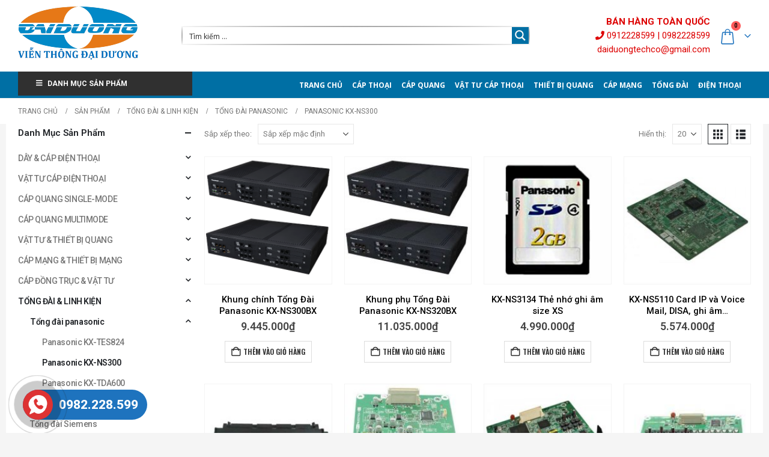

--- FILE ---
content_type: text/html; charset=UTF-8
request_url: https://capdienthoai.vn/danh-muc/tong-dai-linh-kien/tong-dai-panasonic-tong-dai-linh-kien/panasonic-kx-ns300
body_size: 27326
content:
<!DOCTYPE html><html class=""  lang="vi"><head><meta http-equiv="X-UA-Compatible" content="IE=edge" /><meta http-equiv="Content-Type" content="text/html; charset=UTF-8" /><meta name="viewport" content="width=device-width, initial-scale=1, minimum-scale=1" /><link rel="profile" href="https://gmpg.org/xfn/11" /><link rel="pingback" href="https://capdienthoai.vn/xmlrpc.php" /><link media="all" href="https://capdienthoai.vn/wp-content/cache/autoptimize/css/autoptimize_039de41a04942fc071dc6fa2b5c38fc1.css" rel="stylesheet"><link media="(max-width:991px)" href="https://capdienthoai.vn/wp-content/cache/autoptimize/css/autoptimize_01506ae24d6c2bfd30d3ccd16375e6b0.css" rel="stylesheet"><title>Tổng đài Panasonic KX-NS300 chính hãng, phân phối toàn quốc</title><meta name='robots' content='noindex, nofollow' /><meta name="description" content="Tổng đài Panasonic KX-NS300 chính hãng được phân phối, cung cấp toàn quốc bởi Viễn Thông Đại Dương với giá ưu đãi nhất, Lh 0912228599 để được tư vấn"/><meta name="robots" content="noindex,follow"/><link rel="next" href="https://capdienthoai.vn/danh-muc/tong-dai-linh-kien/tong-dai-panasonic-tong-dai-linh-kien/panasonic-kx-ns300/page/2" /><meta property="og:locale" content="vi_VN" /><meta property="og:type" content="object" /><meta property="og:title" content="Tổng đài Panasonic KX-NS300 chính hãng, phân phối toàn quốc" /><meta property="og:description" content="Tổng đài Panasonic KX-NS300 chính hãng được phân phối, cung cấp toàn quốc bởi Viễn Thông Đại Dương với giá ưu đãi nhất, Lh 0912228599 để được tư vấn" /><meta property="og:url" content="https://capdienthoai.vn/danh-muc/tong-dai-linh-kien/tong-dai-panasonic-tong-dai-linh-kien/panasonic-kx-ns300" /><meta property="og:site_name" content="Viễn thông Đại Dương" /><meta name="twitter:card" content="summary" /><meta name="twitter:description" content="Tổng đài Panasonic KX-NS300 chính hãng được phân phối, cung cấp toàn quốc bởi Viễn Thông Đại Dương với giá ưu đãi nhất, Lh 0912228599 để được tư vấn" /><meta name="twitter:title" content="Tổng đài Panasonic KX-NS300 chính hãng, phân phối toàn quốc" /> <script type='application/ld+json' class='yoast-schema-graph yoast-schema-graph--main'>{"@context":"https://schema.org","@graph":[{"@type":"Organization","@id":"https://capdienthoai.vn/#organization","name":"capdienthoai.vn - DaiDuongTechCo","url":"https://capdienthoai.vn/","sameAs":[],"logo":{"@type":"ImageObject","@id":"https://capdienthoai.vn/#logo","inLanguage":"vi","url":"https://capdienthoai.vn/wp-content/uploads/2016/08/Vien-Thong-Dai-Duong.jpg","width":917,"height":412,"caption":"capdienthoai.vn - DaiDuongTechCo"},"image":{"@id":"https://capdienthoai.vn/#logo"}},{"@type":"WebSite","@id":"https://capdienthoai.vn/#website","url":"https://capdienthoai.vn/","name":"Vi\u1ec5n th\u00f4ng \u0110\u1ea1i D\u01b0\u01a1ng","inLanguage":"vi","description":"D\u00e2y c\u00e1p \u0111i\u1ec7n tho\u1ea1i, c\u00e1p quang, v\u1eadt t\u01b0 thi\u1ebft b\u1ecb vi\u1ec5n th\u00f4ng","publisher":{"@id":"https://capdienthoai.vn/#organization"},"potentialAction":[{"@type":"SearchAction","target":"https://capdienthoai.vn/?s={search_term_string}","query-input":"required name=search_term_string"}]},{"@type":"CollectionPage","@id":"https://capdienthoai.vn/danh-muc/tong-dai-linh-kien/tong-dai-panasonic-tong-dai-linh-kien/panasonic-kx-ns300#webpage","url":"https://capdienthoai.vn/danh-muc/tong-dai-linh-kien/tong-dai-panasonic-tong-dai-linh-kien/panasonic-kx-ns300","name":"T\u1ed5ng \u0111\u00e0i Panasonic KX-NS300 ch\u00ednh h\u00e3ng, ph\u00e2n ph\u1ed1i to\u00e0n qu\u1ed1c","isPartOf":{"@id":"https://capdienthoai.vn/#website"},"inLanguage":"vi","description":"T\u1ed5ng \u0111\u00e0i Panasonic KX-NS300 ch\u00ednh h\u00e3ng \u0111\u01b0\u1ee3c ph\u00e2n ph\u1ed1i, cung c\u1ea5p to\u00e0n qu\u1ed1c b\u1edfi Vi\u1ec5n Th\u00f4ng \u0110\u1ea1i D\u01b0\u01a1ng v\u1edbi gi\u00e1 \u01b0u \u0111\u00e3i nh\u1ea5t, Lh 0912228599 \u0111\u1ec3 \u0111\u01b0\u1ee3c t\u01b0 v\u1ea5n"}]}</script> <link rel="alternate" type="application/rss+xml" title="Dòng thông tin Viễn thông Đại Dương &raquo;" href="https://capdienthoai.vn/feed" /><link rel="alternate" type="application/rss+xml" title="Viễn thông Đại Dương &raquo; Dòng bình luận" href="https://capdienthoai.vn/comments/feed" /><link rel="alternate" type="application/rss+xml" title="Nguồn cấp Viễn thông Đại Dương &raquo; Panasonic KX-NS300 Danh mục" href="https://capdienthoai.vn/danh-muc/tong-dai-linh-kien/tong-dai-panasonic-tong-dai-linh-kien/panasonic-kx-ns300/feed" /><link rel="shortcut icon" href="//capdienthoai.vn/wp-content/uploads/2020/06/vienthongdaiduong_logo.png" type="image/x-icon" /><link rel="apple-touch-icon" href="//capdienthoai.vn/wp-content/uploads/2020/06/vienthongdaiduong_logo.png" /><link rel="apple-touch-icon" sizes="120x120" href="//capdienthoai.vn/wp-content/uploads/2020/06/vienthongdaiduong_logo.png" /><link rel="apple-touch-icon" sizes="76x76" href="//capdienthoai.vn/wp-content/uploads/2020/06/vienthongdaiduong_logo.png" /><link rel="apple-touch-icon" sizes="152x152" href="//capdienthoai.vn/wp-content/uploads/2020/06/vienthongdaiduong_logo.png" /><link rel='stylesheet' id='bsf-Defaults-css' href='https://capdienthoai.vn/wp-content/cache/autoptimize/css/autoptimize_single_36ea4805809e6b690c2f5126a0808297.css' media='all' /><link rel='stylesheet' id='porto-css-vars-css' href='https://capdienthoai.vn/wp-content/cache/autoptimize/css/autoptimize_single_d449c2de5c9fda4fa49cb7b4fafea294.css' media='all' /><link rel='stylesheet' id='bootstrap-css' href='https://capdienthoai.vn/wp-content/cache/autoptimize/css/autoptimize_single_3435c1f3818849a46b11ff508dbf91c3.css' media='all' /><link rel='stylesheet' id='porto-shortcodes-css' href='https://capdienthoai.vn/wp-content/cache/autoptimize/css/autoptimize_single_8bafb699e9029e693b979feeaca9cfe6.css' media='all' /><link rel='stylesheet' id='porto-dynamic-style-css' href='https://capdienthoai.vn/wp-content/cache/autoptimize/css/autoptimize_single_468cbfbe74d42c0194c3fcdc0910b74c.css' media='all' /> <script src="https://capdienthoai.vn/wp-includes/js/jquery/jquery.min.js" id="jquery-core-js"></script> <script id="wc-add-to-cart-js-extra">var wc_add_to_cart_params = {"ajax_url":"/wp-admin/admin-ajax.php","wc_ajax_url":"/?wc-ajax=%%endpoint%%","i18n_view_cart":"Xem gi\u1ecf h\u00e0ng","cart_url":"https://capdienthoai.vn/cart","is_cart":"","cart_redirect_after_add":"no"};
//# sourceURL=wc-add-to-cart-js-extra</script> <script id="woocommerce-js-extra">var woocommerce_params = {"ajax_url":"/wp-admin/admin-ajax.php","wc_ajax_url":"/?wc-ajax=%%endpoint%%","i18n_password_show":"Hi\u1ec3n th\u1ecb m\u1eadt kh\u1ea9u","i18n_password_hide":"\u1ea8n m\u1eadt kh\u1ea9u"};
//# sourceURL=woocommerce-js-extra</script> <script id="wc-cart-fragments-js-extra">var wc_cart_fragments_params = {"ajax_url":"/wp-admin/admin-ajax.php","wc_ajax_url":"/?wc-ajax=%%endpoint%%","cart_hash_key":"wc_cart_hash_d9928e5eb7376953e406403809c70396","fragment_name":"wc_fragments_d9928e5eb7376953e406403809c70396","request_timeout":"15000"};
//# sourceURL=wc-cart-fragments-js-extra</script> <link rel="EditURI" type="application/rsd+xml" title="RSD" href="https://capdienthoai.vn/xmlrpc.php?rsd" /><meta name="generator" content="WordPress 6.9" /><meta name="generator" content="WooCommerce 10.4.3" /> <script type="text/javascript" id="webfont-queue">WebFontConfig = {
			google: { families: [ 'Roboto:300,400,500,600,700,800:vietnamese','Open+Sans:400,500,600,700,800','Playfair+Display:400,700','Oswald:400,600,700' ] }
		};
		(function(d) {
			var wf = d.createElement('script'), s = d.scripts[d.scripts.length - 1];
			wf.src = 'https://capdienthoai.vn/wp-content/themes/porto/js/libs/webfont.js';
			wf.async = true;
			s.parentNode.insertBefore(wf, s);
		})(document);</script> <noscript><style>.woocommerce-product-gallery{ opacity: 1 !important; }</style></noscript><link href='//fonts.googleapis.com/css?family=Lato:300|Lato:400|Lato:700' rel='stylesheet' type='text/css'><link href='//fonts.googleapis.com/css?family=Open+Sans:300|Open+Sans:400|Open+Sans:700' rel='stylesheet' type='text/css'><meta name="generator" content="Powered by WPBakery Page Builder - drag and drop page builder for WordPress."/> <script type="text/javascript">if ( typeof _ASP !== "undefined" && _ASP !== null && typeof _ASP.initialize !== "undefined" )
                    _ASP.initialize();</script> <script>window.addEventListener('load',function(){   var x = 0;   jQuery('#sbzon_frame').contents().find('#textarea_online').click(function(){   if(x===0){   if(jQuery('#sbzon_frame').contents().find('.visitor_content_chat').length>1){     ga('send','event','chat','click','gui');   x=1;   }   }   }); jQuery('a[href^="tel:"]').click(function(){     ga('send','event','dien thoai','goi',jQuery(this).attr("href"));   }) })</script> <noscript><style>.wpb_animate_when_almost_visible { opacity: 1; }</style></noscript></head><body class="archive tax-product_cat term-panasonic-kx-ns300 term-424 wp-embed-responsive wp-theme-porto wp-child-theme-capdienthoai theme-porto woocommerce woocommerce-page woocommerce-no-js login-popup full blog-1 wpb-js-composer js-comp-ver-6.1 vc_responsive"><div class="page-wrapper"><div class="header-wrapper"><header id="header" class="header-separate header-9  sticky-menu-header logo-overlay-header"><div class="header-main"><div class="container"><div class="header-left"> <a class="mobile-toggle"><i class="fas fa-bars"></i></a> <a aria-label="Site Logo" href="https://capdienthoai.vn/" title="Viễn thông Đại Dương - Dây cáp điện thoại, cáp quang, vật tư thiết bị viễn thông" class="overlay-logo"> <img class="img-responsive" src="//capdienthoai.vn/wp-content/uploads/2020/06/vienthongdaiduong_logo.png" alt="Viễn thông Đại Dương" style="max-width:250px;" /> </a><div class="logo"> <a aria-label="Site Logo" href="https://capdienthoai.vn/" title="Viễn thông Đại Dương - Dây cáp điện thoại, cáp quang, vật tư thiết bị viễn thông"  rel="home"> <img class="img-responsive sticky-logo sticky-retina-logo" src="//capdienthoai.vn/wp-content/uploads/2020/06/vienthongdaiduong_logo.png" alt="Viễn thông Đại Dương" /><img class="img-responsive standard-logo retina-logo" width="200" height="90" src="//capdienthoai.vn/wp-content/uploads/2020/06/vienthongdaiduong_logo.png" alt="Viễn thông Đại Dương" /> </a></div></div><div class="header-center"><div class='asp_w asp_m asp_m_1 asp_m_1_1 wpdreams_asp_sc wpdreams_asp_sc-1 ajaxsearchpro asp_main_container  asp_non_compact'
 data-id="1"
 data-name="Capdienthoai"
 data-instance="1"
 id='ajaxsearchpro1_1'><div class="probox"><div class='promagnifier'><div class='asp_text_button hiddend'> Search</div><div class='innericon'> <svg xmlns="http://www.w3.org/2000/svg" width="512" height="512" viewBox="0 0 512 512"><path d="M460.355 421.59l-106.51-106.512c20.04-27.553 31.884-61.437 31.884-98.037C385.73 124.935 310.792 50 218.685 50c-92.106 0-167.04 74.934-167.04 167.04 0 92.107 74.935 167.042 167.04 167.042 34.912 0 67.352-10.773 94.184-29.158L419.945 462l40.41-40.41zM100.63 217.04c0-65.095 52.96-118.055 118.056-118.055 65.098 0 118.057 52.96 118.057 118.056 0 65.097-52.96 118.057-118.057 118.057-65.096 0-118.055-52.96-118.055-118.056z"/></svg></div><div class="asp_clear"></div></div><div class='prosettings' style='display:none;' data-opened=0><div class='innericon'> <svg xmlns="http://www.w3.org/2000/svg" width="512" height="512" viewBox="0 0 512 512"><polygon transform="rotate(90 256 256)" points="142.332,104.886 197.48,50 402.5,256 197.48,462 142.332,407.113 292.727,256"/></svg></div></div><div class='proinput'><form action='#' autocomplete="off" aria-label="Search form 1"> <input type='search' class='orig'
 placeholder='Tìm kiếm ...'
 name='phrase' value=''
 aria-label="Search input 1"
 autocomplete="off"/> <input type='text' class='autocomplete' name='phrase' value=''
 aria-label="Search autocomplete, ignore please"
 aria-hidden="true"
 autocomplete="off" disabled/> <input type='submit'
 aria-hidden="true"
 aria-label="Hidden button"
 style='width:0; height: 0; visibility: hidden;'></form></div><div class='proloading'><div class="asp_loader"><div class="asp_loader-inner asp_simple-circle"></div></div></div><div class='proclose'> <svg version="1.1" xmlns="http://www.w3.org/2000/svg" xmlns:xlink="http://www.w3.org/1999/xlink" x="0px"
 y="0px"
 width="512px" height="512px" viewBox="0 0 512 512" enable-background="new 0 0 512 512"
 xml:space="preserve"> <polygon id="x-mark-icon"
 points="438.393,374.595 319.757,255.977 438.378,137.348 374.595,73.607 255.995,192.225 137.375,73.622 73.607,137.352 192.246,255.983 73.622,374.625 137.352,438.393 256.002,319.734 374.652,438.378 "/> </svg></div></div><div id='ajaxsearchprores1_1' class='asp_w asp_r asp_r_1 asp_r_1_1 vertical ajaxsearchpro wpdreams_asp_sc wpdreams_asp_sc-1'
 data-id="1"
 data-instance="1"><div class="results"><div class="resdrg"></div></div><div class="asp_res_loader hiddend"><div class="asp_loader"><div class="asp_loader-inner asp_simple-circle"></div></div></div></div><div id='ajaxsearchprosettings1_1' class="asp_w asp_s asp_s_1 asp_s_1_1 wpdreams_asp_sc wpdreams_asp_sc-1 ajaxsearchpro searchsettings"
 data-id="1"
 data-instance="1"><form name='options' class="asp-fss-column" autocomplete = 'off'> <input type="hidden" style="display:none;" name="current_page_id" value="5433"> <input type="hidden" style="display:none;" name="woo_currency" value="VND"> <input type='hidden' name='qtranslate_lang' style="display:none;"
 value='0'/> <input type="hidden" name="filters_changed" style="display:none;" value="0"> <input type="hidden" name="filters_initial" style="display:none;" value="1"><fieldset class="asp_filter_generic asp_filter_id_1 asp_filter_n_0"><legend>Generic filters</legend><div class="asp_option"><div class="asp_option_inner"> <input type="checkbox" value="exact" id="set_exact1_1"
 aria-label="Exact matches only"
 name="asp_gen[]" /> <label aria-hidden="true"
 for="set_exact1_1"> Hidden label </label></div><div class="asp_option_label"> Exact matches only</div></div><div class="asp_option hiddend" aria-hidden="true"><div class="asp_option_inner"> <input type="checkbox" value="title" id="set_title1_1"
 data-origvalue="1"                       name="asp_gen[]"  checked="checked"/> <label for="set_title1_1"> Hidden label </label></div></div><div class="asp_option hiddend" aria-hidden="true"><div class="asp_option_inner"> <input type="checkbox" value="content" id="set_content1_1"
 name="asp_gen[]" /> <label for="set_content1_1"> Hidden label </label></div></div><div class="asp_option hiddend" aria-hidden="true"><div class="asp_option_inner"> <input type="checkbox" value="excerpt" id="set_excerpt1_1"
 name="asp_gen[]" /> <label for="set_excerpt1_1"> Hidden label </label></div></div></fieldset> <input type="checkbox"
 style="display: none !important;"
 value="product"
 aria-label="Hidden label"
 aria-hidden="true"
 id="1_1customset_1_1100"
 name="customset[]" checked="checked"/><div style="clear:both;"></div></form></div></div><div class='asp_hidden_data' id="asp_hidden_data_1_1" style="display:none;"><div class='asp_item_overlay'><div class='asp_item_inner'> <svg xmlns="http://www.w3.org/2000/svg" width="512" height="512" viewBox="0 0 512 512"><path d="M448.225 394.243l-85.387-85.385c16.55-26.08 26.146-56.986 26.146-90.094 0-92.99-75.652-168.64-168.643-168.64-92.988 0-168.64 75.65-168.64 168.64s75.65 168.64 168.64 168.64c31.466 0 60.94-8.67 86.176-23.734l86.14 86.142c36.755 36.754 92.355-18.783 55.57-55.57zm-344.233-175.48c0-64.155 52.192-116.35 116.35-116.35s116.353 52.194 116.353 116.35S284.5 335.117 220.342 335.117s-116.35-52.196-116.35-116.352zm34.463-30.26c34.057-78.9 148.668-69.75 170.248 12.863-43.482-51.037-119.984-56.532-170.248-12.862z"/></svg></div></div></div><script type="text/javascript">if ( typeof ASP_INSTANCES == "undefined" )
    var ASP_INSTANCES = {};
ASP_INSTANCES['1_1'] = {
        "homeurl": "https://capdienthoai.vn/",
        "resultstype": "vertical",
    "resultsposition": "hover",
    "resultsSnapTo": "left",
    "results": {
        "width": "auto",
        "width_tablet": "auto",
        "width_phone": "auto"
    },
    "itemscount": 4,
    "charcount":  0,
    "highlight": 0,
    "highlightWholewords": 1,
    "singleHighlight": 0,
    "scrollToResults": 0,
    "autocomplete": {
        "enabled": 1,
        "googleOnly": 0,
        "lang": "vi",
        "mobile": 1    },
    "trigger": {
        "delay": 300,
        "autocomplete_delay": 310,
        "facet": 1,
        "type": 1,
        "click": "ajax_search",
        "click_location": "same",
        "return": "ajax_search",
        "return_location": "same",
        "redirect_url": "?s={phrase}",
        "elementor_url": "https://capdienthoai.vn/?asp_ls={phrase}"
    },
    "overridewpdefault": 0,
    "override_method": "post",
    "settings": {
        "hideChildren": 0    },
    "settingsimagepos": "right",
    "settingsVisible": 0,
    "settingsHideOnRes": 0,
    "prescontainerheight": "400px",
    "closeOnDocClick": 1,
    "isotopic": {
        "itemWidth": "200px",
        "itemWidthTablet": "200px",
        "itemWidthPhone": "200px",
        "itemHeight": "200px",
        "itemHeightTablet": "200px",
        "itemHeightPhone": "200px",
        "pagination": 1,
        "rows": 2,
        "gutter": 5,
        "showOverlay": 1,
        "blurOverlay": 1,
        "hideContent": 1    },
    "loaderLocation": "auto",
    "show_more": {
        "enabled": 0,
        "url": "?s={phrase}",
        "elementor_url": "https://capdienthoai.vn/?asp_ls={phrase}",
        "action": "redirect",
        "location": "same",
        "infinite": 0    },
    "mobile": {
        "trigger_on_type": 1,
        "click_action": "ajax_search",
        "return_action": "ajax_search",
        "click_action_location": "same",
        "return_action_location": "same",
        "redirect_url": "?s={phrase}",
        "elementor_url": "https://capdienthoai.vn/?asp_ls={phrase}",
        "hide_keyboard": 0,
        "force_res_hover": 0,
        "force_sett_hover": 0,
        "force_sett_state": "closed"
    },
    "compact": {
        "enabled": 0,
        "width": "100%",
        "width_tablet": "480px",
        "width_phone": "320px",
        "closeOnMagnifier": 1,
        "closeOnDocument": 0,
        "position": "static",
        "overlay": 0    },
    "sb": {
        "redirect_action": "ajax_search",
        "redirect_location": "same",
        "redirect_url": "?s={phrase}",
        "elementor_url": "https://capdienthoai.vn/?asp_ls={phrase}"
    },
    "rb": {
        "action": "nothing"
    },
    "animations": {
        "pc": {
            "settings": {
                "anim" : "none",
                "dur"  : 300            },
            "results" : {
                "anim" : "none",
                "dur"  : 300            },
            "items" : "voidanim"
        },
        "mob": {
            "settings": {
                "anim" : "none",
                "dur"  : 300            },
            "results" : {
                "anim" : "none",
                "dur"  : 300            },
            "items" : "voidanim"
        }
    },
    "select2": {
        "nores": "No results match"
    },
    "detectVisibility" : 0,
    "autop": {
        "state": "disabled",
        "phrase": "",
        "count": 10    },
    "resPage": {
        "useAjax": 0,
        "selector": "#main",
        "trigger_type": 1,
        "trigger_facet": 1,
        "trigger_magnifier": 0,
        "trigger_return": 0    },
    "fss_layout": "column",
    "scrollBar": {
        "vertical": {
            "autoHide": 1        },
        "horizontal": {
            "enabled": 1,
            "autoHide": 1        },
        "settings": {
            "autoHide": 0        }
    },
    "preventBodyScroll": 0,
    "statistics": 0}
;</script> </div><div class="header-right"><div class="header-minicart-arrow-alt"><div class="header-contact"><b>BÁN HÀNG TOÀN QUỐC</b><br/> <span class="phone-css"> <i class="fa fa-phone"></i> 0912228599 | 0982228599 </span> <br/><a href="/cdn-cgi/l/email-protection" class="__cf_email__" data-cfemail="abcfcac2cfdec4c5ccdfcec8c3c8c4ebccc6cac2c785c8c4c6">[email&#160;protected]</a></a></div><div id="mini-cart" aria-haspopup="true" class="mini-cart minicart-arrow-alt"><div class="cart-head"> <span class="cart-icon"><i class="minicart-icon porto-icon-bag-2"></i><span class="cart-items">0</span></span><span class="cart-items-text">0</span></div><div class="cart-popup widget_shopping_cart"><div class="widget_shopping_cart_content"><div class="cart-loading"></div></div></div></div></div></div></div></div><div class="main-menu-wrap"><div id="main-menu" class="container"><div class="menu-center"><div class="row"><div class="col-lg-3 sidebar"><div id="main-toggle-menu" class="closed"><div class="menu-title closed"><div class="toggle"></div> DANH MỤC SẢN PHẨM</div><div class="toggle-menu-wrap"><ul id="menu-main-menu" class="sidebar-menu"><li id="nav-menu-item-3721" class="menu-item menu-item-type-custom menu-item-object-custom menu-item-has-children  has-sub wide pos-center col-2"><a class="nolink" href="#">DÂY CÁP ĐIỆN THOẠI</a><span class="arrow" aria-label="Open Submenu"></span><div class="popup" data-popup-mw="600"><div class="inner" style="max-width:600px;"><ul class="sub-menu porto-wide-sub-menu"><li id="nav-menu-item-3731" class="menu-item menu-item-type-custom menu-item-object-custom menu-item-has-children  sub" data-cols="1"><a class="nolink" href="#">CÁP ĐIỆN THOẠI<span class="tip" style="background:#eb2771;border-color:#eb2771;">HOT</span></a><ul class="sub-menu"><li id="nav-menu-item-10071" class="menu-item menu-item-type-taxonomy menu-item-object-product_cat "><a href="https://capdienthoai.vn/danh-muc/day-cap-dien-thoai/day-dien-thoai-1-doi">Cáp điện thoại 1 đôi</a></li><li id="nav-menu-item-10072" class="menu-item menu-item-type-taxonomy menu-item-object-product_cat "><a href="https://capdienthoai.vn/danh-muc/day-cap-dien-thoai/day-dien-thoai-2-doi">Cáp điện thoại 2 đôi</a></li><li id="nav-menu-item-10073" class="menu-item menu-item-type-taxonomy menu-item-object-product_cat "><a href="https://capdienthoai.vn/danh-muc/day-cap-dien-thoai/day-dien-thoai-4-doi">Cáp điện thoại 4 đôi</a></li><li id="nav-menu-item-10074" class="menu-item menu-item-type-taxonomy menu-item-object-product_cat "><a href="https://capdienthoai.vn/danh-muc/day-cap-dien-thoai/cap-dien-thoai-5-doi">Cáp điện thoại 5 đôi</a></li><li id="nav-menu-item-10075" class="menu-item menu-item-type-taxonomy menu-item-object-product_cat "><a href="https://capdienthoai.vn/danh-muc/day-cap-dien-thoai/cap-dien-thoai-10-doi">Cáp điện thoại 10 đôi</a></li><li id="nav-menu-item-10076" class="menu-item menu-item-type-taxonomy menu-item-object-product_cat "><a href="https://capdienthoai.vn/danh-muc/day-cap-dien-thoai/cap-dien-thoai-20-doi">Cáp điện thoại 20 đôi</a></li><li id="nav-menu-item-10077" class="menu-item menu-item-type-taxonomy menu-item-object-product_cat "><a href="https://capdienthoai.vn/danh-muc/day-cap-dien-thoai/cap-dien-thoai-30-doi">Cáp điện thoại 30 đôi</a></li><li id="nav-menu-item-10078" class="menu-item menu-item-type-taxonomy menu-item-object-product_cat "><a href="https://capdienthoai.vn/danh-muc/day-cap-dien-thoai/cap-dien-thoai-50-doi">Cáp điện thoại 50 đôi</a></li><li id="nav-menu-item-10079" class="menu-item menu-item-type-taxonomy menu-item-object-product_cat "><a href="https://capdienthoai.vn/danh-muc/day-cap-dien-thoai/cap-dien-thoai-100-doi">Cáp điện thoại 100 đôi</a></li><li id="nav-menu-item-10080" class="menu-item menu-item-type-taxonomy menu-item-object-product_cat "><a href="https://capdienthoai.vn/danh-muc/day-cap-dien-thoai/cap-dien-thoai-200-doi">Cáp 200|300|500 đôi</a></li></ul></li><li id="nav-menu-item-3746" class="menu-item menu-item-type-custom menu-item-object-custom menu-item-has-children  sub" data-cols="1"><a class="nolink" href="#">CÁP TÍN HIỆU KHÁC<span class="tip" style="">NEW</span></a><ul class="sub-menu"><li id="nav-menu-item-4063" class="menu-item menu-item-type-taxonomy menu-item-object-product_tag "><a href="https://capdienthoai.vn/tu-khoa/cap-bao-chay-cap-pccc">Cáp báo cháy, phòng cháy</a></li><li id="nav-menu-item-4184" class="menu-item menu-item-type-taxonomy menu-item-object-product_tag "><a href="https://capdienthoai.vn/tu-khoa/day-cap-truyen-thanh">Dây cáp truyền thanh</a></li><li id="nav-menu-item-4826" class="menu-item menu-item-type-post_type menu-item-object-product "><a href="https://capdienthoai.vn/san-pham/cap-dien-thoai-ham-lo-phong-no-10-doi-20-doi">Cáp Hầm lò, Phòng nổ</a></li><li id="nav-menu-item-4824" class="menu-item menu-item-type-post_type menu-item-object-product "><a href="https://capdienthoai.vn/san-pham/cap-tin-hieu-dieu-khien-10-doi-20-doi">Cáp tín hiệu điều khiển</a></li><li id="nav-menu-item-4066" class="menu-item menu-item-type-taxonomy menu-item-object-product_tag "><a href="https://capdienthoai.vn/tu-khoa/cap-dien-thoai-indoor">Cáp điện thoại Indoor</a></li><li id="nav-menu-item-4825" class="menu-item menu-item-type-post_type menu-item-object-product "><a href="https://capdienthoai.vn/san-pham/cap-dien-thoai-chon-ngam-chon-truc-tiep-10-doi-20-doi">Cáp chôn ngầm, trực tiếp</a></li><li id="nav-menu-item-4068" class="menu-item menu-item-type-taxonomy menu-item-object-product_tag "><a href="https://capdienthoai.vn/tu-khoa/cap-mem-pcm">Cáp luồng PCM</a></li><li id="nav-menu-item-4064" class="menu-item menu-item-type-taxonomy menu-item-object-product_tag "><a href="https://capdienthoai.vn/tu-khoa/cap-dau-noi-tong-dai">Cáp đấu nối tổng đài</a></li><li id="nav-menu-item-4042" class="menu-item menu-item-type-taxonomy menu-item-object-product_tag "><a href="https://capdienthoai.vn/tu-khoa/day-dau-nhay">Dây cáp đấu nhảy</a></li><li id="nav-menu-item-4071" class="menu-item menu-item-type-taxonomy menu-item-object-product_tag "><a href="https://capdienthoai.vn/tu-khoa/day-line-dien-thoai">Dây line điện thoại</a></li></ul></li></ul></div></div></li><li id="nav-menu-item-3742" class="menu-item menu-item-type-custom menu-item-object-custom menu-item-has-children  has-sub wide  col-3"><a class="nolink" href="#">VẬT TƯ CÁP ĐIỆN THOẠI</a><span class="arrow" aria-label="Open Submenu"></span><div class="popup" data-popup-mw="800"><div class="inner" style="max-width:800px;"><ul class="sub-menu porto-wide-sub-menu"><li id="nav-menu-item-3743" class="menu-item menu-item-type-custom menu-item-object-custom menu-item-has-children  sub" data-cols="1"><a class="nolink" href="#">TỦ CÁP ĐẤU DÂY<span class="tip" style="background:#eb2771;border-color:#eb2771;">HOT</span></a><ul class="sub-menu"><li id="nav-menu-item-7612" class="menu-item menu-item-type-taxonomy menu-item-object-product_cat "><a href="https://capdienthoai.vn/danh-muc/vat-tu-cap-dien-thoai/tu-hop-cap-dau-day/hop-cap-dien-thoai-10-doi">Tủ đấu dây 10 đôi</a></li><li id="nav-menu-item-7613" class="menu-item menu-item-type-taxonomy menu-item-object-product_cat "><a href="https://capdienthoai.vn/danh-muc/vat-tu-cap-dien-thoai/tu-hop-cap-dau-day/hop-cap-dien-thoai-20-doi">Tủ đấu dây 20 đôi</a></li><li id="nav-menu-item-7614" class="menu-item menu-item-type-taxonomy menu-item-object-product_cat "><a href="https://capdienthoai.vn/danh-muc/vat-tu-cap-dien-thoai/tu-hop-cap-dau-day/hop-cap-dien-thoai-30-doi">Tủ đấu dây 30 đôi</a></li><li id="nav-menu-item-7615" class="menu-item menu-item-type-taxonomy menu-item-object-product_cat "><a href="https://capdienthoai.vn/danh-muc/vat-tu-cap-dien-thoai/tu-hop-cap-dau-day/hop-cap-dien-thoai-50-doi">Tủ đấu dây 50 đôi</a></li><li id="nav-menu-item-7616" class="menu-item menu-item-type-taxonomy menu-item-object-product_cat "><a href="https://capdienthoai.vn/danh-muc/vat-tu-cap-dien-thoai/tu-hop-cap-dau-day/hop-cap-dien-thoai-100-doi">Tủ đấu dây 100 đôi</a></li><li id="nav-menu-item-7617" class="menu-item menu-item-type-taxonomy menu-item-object-product_cat "><a href="https://capdienthoai.vn/danh-muc/vat-tu-cap-dien-thoai/tu-hop-cap-dau-day/tu-cap-dien-thoai-200-doi">Tủ đấu dây 200 đôi</a></li><li id="nav-menu-item-7618" class="menu-item menu-item-type-taxonomy menu-item-object-product_cat "><a href="https://capdienthoai.vn/danh-muc/vat-tu-cap-dien-thoai/tu-hop-cap-dau-day/tu-cap-dien-thoai-300-doi">Tủ đấu dây 300 đôi</a></li><li id="nav-menu-item-7619" class="menu-item menu-item-type-taxonomy menu-item-object-product_cat "><a href="https://capdienthoai.vn/danh-muc/vat-tu-cap-dien-thoai/tu-hop-cap-dau-day/tu-cap-dien-thoai-500-doi">Tủ đấu dây 500 đôi</a></li><li id="nav-menu-item-7620" class="menu-item menu-item-type-taxonomy menu-item-object-product_cat "><a href="https://capdienthoai.vn/danh-muc/vat-tu-cap-dien-thoai/tu-hop-cap-dau-day/tu-cap-dien-thoai-600-doi">Tủ đấu dây 600 đôi</a></li><li id="nav-menu-item-7621" class="menu-item menu-item-type-taxonomy menu-item-object-product_cat "><a href="https://capdienthoai.vn/danh-muc/vat-tu-cap-dien-thoai/tu-hop-cap-dau-day/tu-cap-dien-thoai-1200-doi">Tủ đấu dây 1200 đôi</a></li><li id="nav-menu-item-7622" class="menu-item menu-item-type-taxonomy menu-item-object-product_cat "><a href="https://capdienthoai.vn/danh-muc/vat-tu-cap-dien-thoai/tu-hop-cap-dau-day/tu-cap-dien-thoai-2400-doi">Tủ đấu dây 2400 đôi</a></li></ul></li><li id="nav-menu-item-3744" class="menu-item menu-item-type-custom menu-item-object-custom menu-item-has-children  sub" data-cols="1"><a class="nolink" href="#">PHIẾN ĐẤU DÂY-CHỐNG SÉT</a><ul class="sub-menu"><li id="nav-menu-item-10102" class="menu-item menu-item-type-taxonomy menu-item-object-product_cat "><a href="https://capdienthoai.vn/danh-muc/vat-tu-cap-dien-thoai/phien-dau-day">+ PHIẾN ĐẤU DÂY ĐT</a></li><li id="nav-menu-item-4168" class="menu-item menu-item-type-taxonomy menu-item-object-product_tag "><a href="https://capdienthoai.vn/tu-khoa/phien-dau-day-krone">Phiến đấu dây Krone</a></li><li id="nav-menu-item-4169" class="menu-item menu-item-type-taxonomy menu-item-object-product_tag "><a href="https://capdienthoai.vn/tu-khoa/phien-dau-day-postef">Phiến đấu dây Postef</a></li><li id="nav-menu-item-4167" class="menu-item menu-item-type-taxonomy menu-item-object-product_tag "><a href="https://capdienthoai.vn/tu-khoa/phien-dau-day-belconn">Phiến đấu dây Belconn</a></li><li id="nav-menu-item-4942" class="menu-item menu-item-type-taxonomy menu-item-object-product_tag "><a href="https://capdienthoai.vn/tu-khoa/phien-dau-day-nexans">Phiến đấu dây Nexans</a></li><li id="nav-menu-item-4955" class="menu-item menu-item-type-taxonomy menu-item-object-product_cat "><a href="https://capdienthoai.vn/danh-muc/vat-tu-cap-dien-thoai/phien-chong-set-dien-thoai">+ BẢO AN CHỐNG SÉT</a></li><li id="nav-menu-item-4165" class="menu-item menu-item-type-taxonomy menu-item-object-product_tag "><a href="https://capdienthoai.vn/tu-khoa/chong-set-krone">Chống sét Krone</a></li><li id="nav-menu-item-4166" class="menu-item menu-item-type-taxonomy menu-item-object-product_tag "><a href="https://capdienthoai.vn/tu-khoa/chong-set-postef">Chống sét Postef</a></li><li id="nav-menu-item-10100" class="menu-item menu-item-type-post_type menu-item-object-product "><a href="https://capdienthoai.vn/san-pham/phien-chong-set-krone-3-tiep-diem-tq">Chống sét loại khác</a></li><li id="nav-menu-item-4953" class="menu-item menu-item-type-taxonomy menu-item-object-product_tag "><a href="https://capdienthoai.vn/tu-khoa/chong-set-3-tiep-diem">Chống sét 3 tiếp điểm</a></li><li id="nav-menu-item-4954" class="menu-item menu-item-type-taxonomy menu-item-object-product_tag "><a href="https://capdienthoai.vn/tu-khoa/chong-set-5-tiep-diem">Chống sét 5 tiếp điểm</a></li></ul></li><li id="nav-menu-item-3958" class="menu-item menu-item-type-custom menu-item-object-custom menu-item-has-children  sub" data-cols="1"><a class="nolink" href="#">VẬT TƯ THIẾT BỊ KHÁC<span class="tip" style="">NEW</span></a><ul class="sub-menu"><li id="nav-menu-item-10103" class="menu-item menu-item-type-taxonomy menu-item-object-product_cat "><a href="https://capdienthoai.vn/danh-muc/vat-tu-cap-dien-thoai/dao-cai-phap-phien">Dao cài phiến| phập dây</a></li><li id="nav-menu-item-10104" class="menu-item menu-item-type-taxonomy menu-item-object-product_cat "><a href="https://capdienthoai.vn/danh-muc/vat-tu-cap-dien-thoai/may-thu-duong-day">Máy thử đường dây</a></li><li id="nav-menu-item-10105" class="menu-item menu-item-type-taxonomy menu-item-object-product_cat "><a href="https://capdienthoai.vn/danh-muc/vat-tu-cap-dien-thoai/que-thu-phien">Que đo thử phiến</a></li><li id="nav-menu-item-10106" class="menu-item menu-item-type-taxonomy menu-item-object-product_cat "><a href="https://capdienthoai.vn/danh-muc/vat-tu-cap-dien-thoai/rep-noi-cap-dong">Rệp nối cáp đồng</a></li><li id="nav-menu-item-10107" class="menu-item menu-item-type-taxonomy menu-item-object-product_cat "><a href="https://capdienthoai.vn/danh-muc/vat-tu-cap-dien-thoai/hat-bam-rj11-rj9">đầu bấm RJ11 | RJ9</a></li><li id="nav-menu-item-10108" class="menu-item menu-item-type-taxonomy menu-item-object-product_cat "><a href="https://capdienthoai.vn/danh-muc/vat-tu-cap-dien-thoai/gia-do-gan-phien">Giá inox cài phiến</a></li><li id="nav-menu-item-4173" class="menu-item menu-item-type-taxonomy menu-item-object-product_tag "><a href="https://capdienthoai.vn/tu-khoa/hop-zac-dau-noi">Hộp zắc &#038; đầu nối</a></li><li id="nav-menu-item-10109" class="menu-item menu-item-type-taxonomy menu-item-object-product_cat "><a href="https://capdienthoai.vn/danh-muc/vat-tu-cap-dien-thoai/mang-xong-cap-dong">Măng xông cáp đồng</a></li><li id="nav-menu-item-4174" class="menu-item menu-item-type-taxonomy menu-item-object-product_tag "><a href="https://capdienthoai.vn/tu-khoa/kim-bam-hat-dien-thoai">Kìm bấm hạt điện thoại</a></li><li id="nav-menu-item-4175" class="menu-item menu-item-type-taxonomy menu-item-object-product_tag "><a href="https://capdienthoai.vn/tu-khoa/kim-bam-rep-noi-day">Kìm bấm rệp nối dây</a></li><li id="nav-menu-item-4177" class="menu-item menu-item-type-taxonomy menu-item-object-product_tag "><a href="https://capdienthoai.vn/tu-khoa/mat-nhan-dien-thoai">Mặt &#038; nhân điện thoại</a></li></ul></li></ul></div></div></li><li id="nav-menu-item-3707" class="menu-item menu-item-type-custom menu-item-object-custom menu-item-has-children  has-sub wide pos-center col-3"><a class="nolink" href="#">DÂY CÁP QUANG</a><span class="arrow" aria-label="Open Submenu"></span><div class="popup" data-popup-mw="800"><div class="inner" style="max-width:800px;"><ul class="sub-menu porto-wide-sub-menu"><li id="nav-menu-item-3729" class="menu-item menu-item-type-custom menu-item-object-custom menu-item-has-children  sub" data-cols="1"><a class="nolink" href="#">CÁP SINGLE_MODE<span class="tip" style="background:#eb2771;border-color:#eb2771;">HOT</span></a><ul class="sub-menu"><li id="nav-menu-item-10083" class="menu-item menu-item-type-taxonomy menu-item-object-product_cat "><a href="https://capdienthoai.vn/danh-muc/cap-quang-single-mode/day-cap-quang-1fo">Dây cáp quang 1Fo</a></li><li id="nav-menu-item-10084" class="menu-item menu-item-type-taxonomy menu-item-object-product_cat "><a href="https://capdienthoai.vn/danh-muc/cap-quang-single-mode/day-cap-quang-2fo">Dây cáp quang 2Fo</a></li><li id="nav-menu-item-10085" class="menu-item menu-item-type-taxonomy menu-item-object-product_cat "><a href="https://capdienthoai.vn/danh-muc/cap-quang-single-mode/day-cap-quang-4fo">Dây cáp quang 4Fo</a></li><li id="nav-menu-item-10086" class="menu-item menu-item-type-taxonomy menu-item-object-product_cat "><a href="https://capdienthoai.vn/danh-muc/cap-quang-single-mode/day-cap-quang-8fo">Dây cáp quang 8Fo</a></li><li id="nav-menu-item-10087" class="menu-item menu-item-type-taxonomy menu-item-object-product_cat "><a href="https://capdienthoai.vn/danh-muc/cap-quang-single-mode/day-cap-quang-12fo">Dây cáp quang 12Fo</a></li><li id="nav-menu-item-10088" class="menu-item menu-item-type-taxonomy menu-item-object-product_cat "><a href="https://capdienthoai.vn/danh-muc/cap-quang-single-mode/day-cap-quang-16fo">Dây cáp quang 16Fo</a></li><li id="nav-menu-item-10089" class="menu-item menu-item-type-taxonomy menu-item-object-product_cat "><a href="https://capdienthoai.vn/danh-muc/cap-quang-single-mode/day-cap-quang-24fo">Dây cáp quang 24Fo</a></li><li id="nav-menu-item-10090" class="menu-item menu-item-type-taxonomy menu-item-object-product_cat "><a href="https://capdienthoai.vn/danh-muc/cap-quang-single-mode/day-cap-quang-48fo">Dây cáp quang 48Fo</a></li><li id="nav-menu-item-10091" class="menu-item menu-item-type-taxonomy menu-item-object-product_cat "><a href="https://capdienthoai.vn/danh-muc/cap-quang-single-mode/day-cap-quang-96fo">Dây cáp quang 96Fo</a></li><li id="nav-menu-item-10094" class="menu-item menu-item-type-taxonomy menu-item-object-product_cat "><a href="https://capdienthoai.vn/danh-muc/cap-quang-single-mode/day-cap-quang-64fo">Cáp 64|72|128|144Fo</a></li></ul></li><li id="nav-menu-item-3960" class="menu-item menu-item-type-custom menu-item-object-custom menu-item-has-children  sub" data-cols="1"><a href="#">CÁP QUANG MULTIMODE<span class="tip" style="">NEW</span></a><ul class="sub-menu"><li id="nav-menu-item-10300" class="menu-item menu-item-type-taxonomy menu-item-object-product_cat "><a href="https://capdienthoai.vn/danh-muc/cap-quang-multimode/cap-quang-2fo-multimode">Cáp quang MultiMode 2Fo</a></li><li id="nav-menu-item-10301" class="menu-item menu-item-type-taxonomy menu-item-object-product_cat "><a href="https://capdienthoai.vn/danh-muc/cap-quang-multimode/day-cap-quang-4fo-multimode">Cáp quang Multimode 4Fo</a></li><li id="nav-menu-item-10302" class="menu-item menu-item-type-taxonomy menu-item-object-product_cat "><a href="https://capdienthoai.vn/danh-muc/cap-quang-multimode/day-cap-quang-8fo-multimode">Cáp quang MultiMode 8Fo</a></li><li id="nav-menu-item-10303" class="menu-item menu-item-type-taxonomy menu-item-object-product_cat "><a href="https://capdienthoai.vn/danh-muc/cap-quang-multimode/day-cap-quang-12fo-multimode">Cáp quang MultiMode 12Fo</a></li><li id="nav-menu-item-10304" class="menu-item menu-item-type-taxonomy menu-item-object-product_cat "><a href="https://capdienthoai.vn/danh-muc/cap-quang-multimode/day-cap-quang-16fo-multimode">Cáp quang MultiMode 16Fo</a></li><li id="nav-menu-item-10305" class="menu-item menu-item-type-taxonomy menu-item-object-product_cat "><a href="https://capdienthoai.vn/danh-muc/cap-quang-multimode/day-cap-quang-24fo-multimode">Cáp quang MultiMode 24Fo</a></li><li id="nav-menu-item-10306" class="menu-item menu-item-type-taxonomy menu-item-object-product_cat "><a href="https://capdienthoai.vn/danh-muc/cap-quang-multimode/day-cap-quang-32486472fo">Cáp MultiMode 32Fo|48Fo&#8230;</a></li></ul></li><li id="nav-menu-item-3961" class="menu-item menu-item-type-custom menu-item-object-custom menu-item-has-children  sub" data-cols="1"><a href="#">CÁP QUANG LOẠI KHÁC</a><ul class="sub-menu"><li id="nav-menu-item-10312" class="menu-item menu-item-type-custom menu-item-object-custom "><a href="https://capdienthoai.vn/cap-quang/cap-quang-adss.html">Cáp quang adss</a></li><li id="nav-menu-item-4120" class="menu-item menu-item-type-taxonomy menu-item-object-product_tag "><a href="https://capdienthoai.vn/tu-khoa/cap-quang-chon-truc-tiep">Cáp quang chôn trực tiếp</a></li><li id="nav-menu-item-4124" class="menu-item menu-item-type-taxonomy menu-item-object-product_tag "><a href="https://capdienthoai.vn/tu-khoa/cap-quang-phi-kim-loai">Cáp quang phi kim loại (PKL)</a></li><li id="nav-menu-item-4121" class="menu-item menu-item-type-taxonomy menu-item-object-product_tag "><a href="https://capdienthoai.vn/tu-khoa/cap-quang-co-kim-loai-ckl">Cáp quang có kim loại (CKL)</a></li><li id="nav-menu-item-4122" class="menu-item menu-item-type-taxonomy menu-item-object-product_tag "><a href="https://capdienthoai.vn/tu-khoa/cap-quang-ham-lo">Cáp quang hầm lò</a></li><li id="nav-menu-item-4125" class="menu-item menu-item-type-taxonomy menu-item-object-product_tag "><a href="https://capdienthoai.vn/tu-khoa/cap-quang-phong-no">Cáp quang phòng nổ</a></li><li id="nav-menu-item-10311" class="menu-item menu-item-type-post_type menu-item-object-product "><a href="https://capdienthoai.vn/san-pham/cap-quang-da-chien">Cáp quang dã chiến</a></li></ul></li></ul></div></div></li><li id="nav-menu-item-3727" class="menu-item menu-item-type-custom menu-item-object-custom menu-item-has-children  has-sub wide  col-4"><a href="#">VẬT TƯ &#8211; THIẾT BỊ QUANG</a><span class="arrow" aria-label="Open Submenu"></span><div class="popup"><div class="inner" style=""><ul class="sub-menu porto-wide-sub-menu"><li id="nav-menu-item-5799" class="menu-item menu-item-type-taxonomy menu-item-object-product_cat menu-item-has-children  sub" data-cols="1"><a href="https://capdienthoai.vn/danh-muc/vat-tu-thiet-bi-quang/chuyen-doi-quang-dien">CHUYỂN ĐỔI QUANG ĐIỆN</a><ul class="sub-menu"><li id="nav-menu-item-5808" class="menu-item menu-item-type-taxonomy menu-item-object-product_tag "><a href="https://capdienthoai.vn/tu-khoa/converter-quang-planet">Converter quang Planet</a></li><li id="nav-menu-item-5807" class="menu-item menu-item-type-taxonomy menu-item-object-product_tag "><a href="https://capdienthoai.vn/tu-khoa/converter-quang-optone">Converter quang Optone</a></li><li id="nav-menu-item-5805" class="menu-item menu-item-type-taxonomy menu-item-object-product_tag "><a href="https://capdienthoai.vn/tu-khoa/converter-quang-d-link">Converter quang D-Link</a></li><li id="nav-menu-item-5809" class="menu-item menu-item-type-taxonomy menu-item-object-product_tag "><a href="https://capdienthoai.vn/tu-khoa/converter-quang-tp-link">Converter quang TP-Link</a></li><li id="nav-menu-item-5804" class="menu-item menu-item-type-taxonomy menu-item-object-product_tag "><a href="https://capdienthoai.vn/tu-khoa/converter-quang-ad-link">Converter quang AD-Link</a></li><li id="nav-menu-item-5806" class="menu-item menu-item-type-taxonomy menu-item-object-product_tag "><a href="https://capdienthoai.vn/tu-khoa/converter-quang-dys">Converter quang DYS</a></li><li id="nav-menu-item-5810" class="menu-item menu-item-type-taxonomy menu-item-object-product_tag "><a href="https://capdienthoai.vn/tu-khoa/converter-quang-wintop">Converter quang Wintop</a></li></ul></li><li id="nav-menu-item-5800" class="menu-item menu-item-type-taxonomy menu-item-object-product_cat menu-item-has-children  sub" data-cols="1"><a href="https://capdienthoai.vn/danh-muc/vat-tu-thiet-bi-quang/tu-hop-phoi-quang-odf">HỘP PHỐI QUANG ODF<span class="tip" style="background:#eb2771;border-color:#eb2771;">HOT</span></a><ul class="sub-menu"><li id="nav-menu-item-7507" class="menu-item menu-item-type-taxonomy menu-item-object-product_cat "><a href="https://capdienthoai.vn/danh-muc/vat-tu-thiet-bi-quang/tu-hop-phoi-quang-odf/odf-trong-nha">ODF TRONG NHÀ</a></li><li id="nav-menu-item-7506" class="menu-item menu-item-type-taxonomy menu-item-object-product_cat "><a href="https://capdienthoai.vn/danh-muc/vat-tu-thiet-bi-quang/tu-hop-phoi-quang-odf/odf-ngoai-troi">ODF NGOÀI TRỜI</a></li><li id="nav-menu-item-5813" class="menu-item menu-item-type-taxonomy menu-item-object-product_tag "><a href="https://capdienthoai.vn/tu-khoa/odf-1fo-2fo-4fo">ODF 1Fo-2Fo-4Fo</a></li><li id="nav-menu-item-5816" class="menu-item menu-item-type-taxonomy menu-item-object-product_tag "><a href="https://capdienthoai.vn/tu-khoa/hop-phoi-quang-odf-4-8fo">Hộp phối quang ODF 4-8Fo</a></li><li id="nav-menu-item-5815" class="menu-item menu-item-type-taxonomy menu-item-object-product_tag "><a href="https://capdienthoai.vn/tu-khoa/hop-phoi-quang-odf-24fo">Hộp phối quang ODF 24Fo</a></li><li id="nav-menu-item-5817" class="menu-item menu-item-type-taxonomy menu-item-object-product_tag "><a href="https://capdienthoai.vn/tu-khoa/hop-phoi-quang-odf-48fo">Hộp phối quang ODF 48Fo</a></li><li id="nav-menu-item-5818" class="menu-item menu-item-type-taxonomy menu-item-object-product_tag "><a href="https://capdienthoai.vn/tu-khoa/hop-phoi-quang-odf-64fo">Hộp phối quang ODF 64Fo</a></li><li id="nav-menu-item-5819" class="menu-item menu-item-type-taxonomy menu-item-object-product_tag "><a href="https://capdienthoai.vn/tu-khoa/hop-phoi-quang-odf-72fo">Hộp phối quang ODF 72Fo</a></li><li id="nav-menu-item-5820" class="menu-item menu-item-type-taxonomy menu-item-object-product_tag "><a href="https://capdienthoai.vn/tu-khoa/hop-phoi-quang-odf-96fo">Hộp phối quang ODF 96Fo</a></li><li id="nav-menu-item-5821" class="menu-item menu-item-type-taxonomy menu-item-object-product_tag "><a href="https://capdienthoai.vn/tu-khoa/tu-phoi-quang-odf-144fo">Tủ phối quang ODF 144Fo</a></li><li id="nav-menu-item-5822" class="menu-item menu-item-type-taxonomy menu-item-object-product_tag "><a href="https://capdienthoai.vn/tu-khoa/tu-phoi-quang-odf-288fo">Tủ phối quang ODF 288Fo</a></li></ul></li><li id="nav-menu-item-5801" class="menu-item menu-item-type-custom menu-item-object-custom menu-item-has-children  sub" data-cols="1"><a href="#">THIẾT BỊ QUANG<span class="tip" style="background:#eb2771;border-color:#eb2771;">HOT</span></a><ul class="sub-menu"><li id="nav-menu-item-5841" class="menu-item menu-item-type-taxonomy menu-item-object-product_tag "><a href="https://capdienthoai.vn/tu-khoa/switch-quang-cong-nghiep">Switch quang công nghiệp</a></li><li id="nav-menu-item-5839" class="menu-item menu-item-type-taxonomy menu-item-object-product_tag "><a href="https://capdienthoai.vn/tu-khoa/bo-thu-phat-video-quang">Bộ thu phát video quang</a></li><li id="nav-menu-item-5837" class="menu-item menu-item-type-taxonomy menu-item-object-product_tag "><a href="https://capdienthoai.vn/tu-khoa/bo-chia-quang-splitter">Bộ chia quang Splitter</a></li><li id="nav-menu-item-5838" class="menu-item menu-item-type-taxonomy menu-item-object-product_tag "><a href="https://capdienthoai.vn/tu-khoa/bo-chuyen-doi-quang-dien">Bộ chuyển đổi quang điện</a></li><li id="nav-menu-item-5827" class="menu-item menu-item-type-taxonomy menu-item-object-product_tag "><a href="https://capdienthoai.vn/tu-khoa/module-quang">Module quang</a></li><li id="nav-menu-item-5830" class="menu-item menu-item-type-taxonomy menu-item-object-product_tag "><a href="https://capdienthoai.vn/tu-khoa/suy-hao-quang">Suy hao quang</a></li><li id="nav-menu-item-5826" class="menu-item menu-item-type-taxonomy menu-item-object-product_tag "><a href="https://capdienthoai.vn/tu-khoa/may-han-noi-cap-quang">Máy hàn nối cáp quang</a></li><li id="nav-menu-item-5836" class="menu-item menu-item-type-taxonomy menu-item-object-product_tag "><a href="https://capdienthoai.vn/tu-khoa/den-soi-quang">Đèn soi quang</a></li></ul></li><li id="nav-menu-item-5802" class="menu-item menu-item-type-custom menu-item-object-custom menu-item-has-children  sub" data-cols="1"><a href="#">VẬT TƯ CÁP QUANG<span class="tip" style="">NEW</span></a><ul class="sub-menu"><li id="nav-menu-item-5825" class="menu-item menu-item-type-taxonomy menu-item-object-product_tag "><a href="https://capdienthoai.vn/tu-khoa/mang-xong-quang">Măng xông quang</a></li><li id="nav-menu-item-5840" class="menu-item menu-item-type-taxonomy menu-item-object-product_tag "><a href="https://capdienthoai.vn/tu-khoa/bo-treo-neo-cap-quang-adss">Bộ treo néo cáp quang adss</a></li><li id="nav-menu-item-5833" class="menu-item menu-item-type-taxonomy menu-item-object-product_tag "><a href="https://capdienthoai.vn/tu-khoa/day-nhay-quang">Dây nhảy quang</a></li><li id="nav-menu-item-5835" class="menu-item menu-item-type-taxonomy menu-item-object-product_tag "><a href="https://capdienthoai.vn/tu-khoa/dau-noi-quang-adapter">Đầu nối quang Adapter</a></li><li id="nav-menu-item-5829" class="menu-item menu-item-type-taxonomy menu-item-object-product_tag "><a href="https://capdienthoai.vn/tu-khoa/rep-noi-quang-connector">Rệp nối quang Connector</a></li><li id="nav-menu-item-5823" class="menu-item menu-item-type-taxonomy menu-item-object-product_tag "><a href="https://capdienthoai.vn/tu-khoa/khay-quan-day-quang">Khay quấn dây quang</a></li><li id="nav-menu-item-5824" class="menu-item menu-item-type-taxonomy menu-item-object-product_tag "><a href="https://capdienthoai.vn/tu-khoa/kim-tuot-day-quang">Kìm tuốt dây quang</a></li><li id="nav-menu-item-5828" class="menu-item menu-item-type-taxonomy menu-item-object-product_tag "><a href="https://capdienthoai.vn/tu-khoa/ong-nung-co-nhiet">Ống nung co nhiệt</a></li><li id="nav-menu-item-5834" class="menu-item menu-item-type-taxonomy menu-item-object-product_tag "><a href="https://capdienthoai.vn/tu-khoa/dung-cu-ve-sinh-dau-quang">Dụng cụ vệ sinh đầu quang</a></li></ul></li></ul></div></div></li><li id="nav-menu-item-3957" class="menu-item menu-item-type-custom menu-item-object-custom menu-item-has-children  has-sub wide  col-3"><a href="#">CÁP MẠNG LAN &#8211; THIẾT BỊ</a><span class="arrow" aria-label="Open Submenu"></span><div class="popup" data-popup-mw="800"><div class="inner" style="max-width:800px;"><ul class="sub-menu porto-wide-sub-menu"><li id="nav-menu-item-5157" class="menu-item menu-item-type-taxonomy menu-item-object-product_cat menu-item-has-children  sub" data-cols="1"><a href="https://capdienthoai.vn/danh-muc/cap-mang-thiet-bi-mang/cap-mang-lan">CÁP MẠNG LAN<span class="tip" style="background:#eb2771;border-color:#eb2771;">HOT</span></a><ul class="sub-menu"><li id="nav-menu-item-5158" class="menu-item menu-item-type-taxonomy menu-item-object-product_cat "><a href="https://capdienthoai.vn/danh-muc/cap-mang-thiet-bi-mang/cap-mang-lan/cap-mang-cat5e-amp">Cáp mạng Cat5e AMP</a></li><li id="nav-menu-item-5159" class="menu-item menu-item-type-taxonomy menu-item-object-product_cat "><a href="https://capdienthoai.vn/danh-muc/cap-mang-thiet-bi-mang/cap-mang-lan/cap-mang-cat6-amp">Cáp mạng Cat6 AMP</a></li><li id="nav-menu-item-5160" class="menu-item menu-item-type-taxonomy menu-item-object-product_cat "><a href="https://capdienthoai.vn/danh-muc/cap-mang-thiet-bi-mang/cap-mang-lan/cap-mang-cat5e-nexans">Cáp mạng Cat5e Nexans</a></li><li id="nav-menu-item-5161" class="menu-item menu-item-type-taxonomy menu-item-object-product_cat "><a href="https://capdienthoai.vn/danh-muc/cap-mang-thiet-bi-mang/cap-mang-lan/cap-mang-cat6-nexans">Cáp mạng Cat6 Nexans</a></li><li id="nav-menu-item-5162" class="menu-item menu-item-type-taxonomy menu-item-object-product_cat "><a href="https://capdienthoai.vn/danh-muc/cap-mang-thiet-bi-mang/cap-mang-lan/cap-mang-25-doi">Cáp mạng 25 đôi</a></li></ul></li><li id="nav-menu-item-5177" class="menu-item menu-item-type-custom menu-item-object-custom menu-item-has-children  sub" data-cols="1"><a href="#">THIẾT BỊ MẠNG<span class="tip" style="">NEW</span></a><ul class="sub-menu"><li id="nav-menu-item-5164" class="menu-item menu-item-type-taxonomy menu-item-object-product_cat "><a href="https://capdienthoai.vn/danh-muc/cap-mang-thiet-bi-mang/thiet-bi-mang/bo-chia-mang-switch">Bộ chia mạng Switch</a></li><li id="nav-menu-item-5179" class="menu-item menu-item-type-taxonomy menu-item-object-product_cat "><a href="https://capdienthoai.vn/danh-muc/cap-mang-thiet-bi-mang/thiet-bi-mang/bo-phat-wifi">Bộ phát Wifi</a></li><li id="nav-menu-item-5180" class="menu-item menu-item-type-taxonomy menu-item-object-product_cat "><a href="https://capdienthoai.vn/danh-muc/cap-mang-thiet-bi-mang/thiet-bi-mang/bo-thu-wifi">Bộ thu Wifi</a></li><li id="nav-menu-item-5181" class="menu-item menu-item-type-taxonomy menu-item-object-product_cat "><a href="https://capdienthoai.vn/danh-muc/cap-mang-thiet-bi-mang/thiet-bi-mang/modem-adsl-co-day">Modem ADSL có dây</a></li><li id="nav-menu-item-5182" class="menu-item menu-item-type-taxonomy menu-item-object-product_cat "><a href="https://capdienthoai.vn/danh-muc/cap-mang-thiet-bi-mang/thiet-bi-mang/modem-adsl-wifi">Modem ADSL Wifi</a></li><li id="nav-menu-item-5183" class="menu-item menu-item-type-taxonomy menu-item-object-product_cat "><a href="https://capdienthoai.vn/danh-muc/cap-mang-thiet-bi-mang/thiet-bi-mang/card-mang-lan">Card mạng LAN</a></li><li id="nav-menu-item-5172" class="menu-item menu-item-type-taxonomy menu-item-object-product_cat "><a href="https://capdienthoai.vn/danh-muc/cap-mang-thiet-bi-mang/thiet-bi-mang/may-do-test-mang">Máy đo test mạng</a></li></ul></li><li id="nav-menu-item-5178" class="menu-item menu-item-type-custom menu-item-object-custom menu-item-has-children  sub" data-cols="1"><a href="#">VẬT TƯ MẠNG<span class="tip" style="background:#eb2771;border-color:#eb2771;">HOT</span></a><ul class="sub-menu"><li id="nav-menu-item-5165" class="menu-item menu-item-type-taxonomy menu-item-object-product_cat "><a href="https://capdienthoai.vn/danh-muc/cap-mang-thiet-bi-mang/thiet-bi-mang/thanh-dau-day-patch-panel">Thanh đấu dây Patch panel</a></li><li id="nav-menu-item-5166" class="menu-item menu-item-type-taxonomy menu-item-object-product_cat "><a href="https://capdienthoai.vn/danh-muc/cap-mang-thiet-bi-mang/thiet-bi-mang/o-cam-mang-wallplate">Ổ cắm mạng WallPlate</a></li><li id="nav-menu-item-5167" class="menu-item menu-item-type-taxonomy menu-item-object-product_cat "><a href="https://capdienthoai.vn/danh-muc/cap-mang-thiet-bi-mang/thiet-bi-mang/nhan-mang-rj45">Nhân mạng RJ45</a></li><li id="nav-menu-item-5168" class="menu-item menu-item-type-taxonomy menu-item-object-product_cat "><a href="https://capdienthoai.vn/danh-muc/cap-mang-thiet-bi-mang/thiet-bi-mang/hat-bam-mang-rj45">Hạt bấm mạng RJ45</a></li><li id="nav-menu-item-5169" class="menu-item menu-item-type-taxonomy menu-item-object-product_cat "><a href="https://capdienthoai.vn/danh-muc/cap-mang-thiet-bi-mang/thiet-bi-mang/dau-chup-mang-rj45">Đầu chụp mạng RJ45</a></li><li id="nav-menu-item-5170" class="menu-item menu-item-type-taxonomy menu-item-object-product_cat "><a href="https://capdienthoai.vn/danh-muc/cap-mang-thiet-bi-mang/thiet-bi-mang/day-nhay-patch-cord">Dây nhảy Patch cord</a></li><li id="nav-menu-item-5171" class="menu-item menu-item-type-taxonomy menu-item-object-product_cat "><a href="https://capdienthoai.vn/danh-muc/cap-mang-thiet-bi-mang/thiet-bi-mang/tu-mang-tu-rack-19">Tủ mạng | tủ rack 19&#8243;</a></li><li id="nav-menu-item-5173" class="menu-item menu-item-type-taxonomy menu-item-object-product_cat "><a href="https://capdienthoai.vn/danh-muc/cap-mang-thiet-bi-mang/thiet-bi-mang/thanh-quan-ly-cap">Thanh quản lý cáp</a></li><li id="nav-menu-item-5174" class="menu-item menu-item-type-taxonomy menu-item-object-product_cat "><a href="https://capdienthoai.vn/danh-muc/cap-mang-thiet-bi-mang/thiet-bi-mang/kim-bam-hat-mang">Kìm bấm hạt mạng</a></li><li id="nav-menu-item-5175" class="menu-item menu-item-type-taxonomy menu-item-object-product_cat "><a href="https://capdienthoai.vn/danh-muc/cap-mang-thiet-bi-mang/thiet-bi-mang/de-mang">Đế mạng</a></li><li id="nav-menu-item-5176" class="menu-item menu-item-type-taxonomy menu-item-object-product_cat "><a href="https://capdienthoai.vn/danh-muc/cap-mang-thiet-bi-mang/thiet-bi-mang/day-danh-so">Dây đánh số</a></li></ul></li></ul></div></div></li><li id="nav-menu-item-3741" class="menu-item menu-item-type-custom menu-item-object-custom current-menu-ancestor current-menu-parent menu-item-has-children active has-sub narrow pos-left"><a href="#" class=" current">TỔNG ĐÀI &#038; LINH KIỆN</a><span class="arrow" aria-label="Open Submenu"></span><div class="popup"><div class="inner" style=""><ul class="sub-menu porto-narrow-sub-menu"><li id="nav-menu-item-4901" class="menu-item menu-item-type-taxonomy menu-item-object-product_cat " data-cols="1"><a href="https://capdienthoai.vn/danh-muc/tong-dai-linh-kien/tong-dai-panasonic-tong-dai-linh-kien/tong-dai-panasonic-kx-tes824">Panasonic KX-TES824 &#038; Card</a></li><li id="nav-menu-item-4902" class="menu-item menu-item-type-taxonomy menu-item-object-product_cat current-menu-item active" data-cols="1"><a href="https://capdienthoai.vn/danh-muc/tong-dai-linh-kien/tong-dai-panasonic-tong-dai-linh-kien/panasonic-kx-ns300">Panasonic KX-NS300 &#038; Card</a></li><li id="nav-menu-item-4903" class="menu-item menu-item-type-taxonomy menu-item-object-product_cat " data-cols="1"><a href="https://capdienthoai.vn/danh-muc/tong-dai-linh-kien/tong-dai-panasonic-tong-dai-linh-kien/panasonic-kx-tda600">Panasonic KX-TDA600 &#038; Card</a></li><li id="nav-menu-item-4904" class="menu-item menu-item-type-taxonomy menu-item-object-product_cat " data-cols="1"><a href="https://capdienthoai.vn/danh-muc/tong-dai-linh-kien/tong-dai-panasonic-tong-dai-linh-kien/panasonic-kx-tde600">Panasonic KX-TDE600 &#038; Card</a></li></ul></div></div></li><li id="nav-menu-item-4661" class="menu-item menu-item-type-taxonomy menu-item-object-product_cat menu-item-has-children  has-sub narrow pos-left"><a class="nolink" href="#">ĐIỆN THOẠI &#038; PHỤ KIỆN</a><span class="arrow" aria-label="Open Submenu"></span><div class="popup"><div class="inner" style=""><ul class="sub-menu porto-narrow-sub-menu"><li id="nav-menu-item-4662" class="menu-item menu-item-type-taxonomy menu-item-object-product_cat menu-item-has-children  sub" data-cols="1"><a href="https://capdienthoai.vn/danh-muc/dien-thoai-phu-kien/dien-thoai-panasonic">Điện thoại Panasonic</a><ul class="sub-menu"><li id="nav-menu-item-4663" class="menu-item menu-item-type-taxonomy menu-item-object-product_cat "><a href="https://capdienthoai.vn/danh-muc/dien-thoai-phu-kien/dien-thoai-panasonic/dien-thoai-co-man-hinh">Điện thoại có màn hình</a></li><li id="nav-menu-item-4664" class="menu-item menu-item-type-taxonomy menu-item-object-product_cat "><a href="https://capdienthoai.vn/danh-muc/dien-thoai-phu-kien/dien-thoai-panasonic/dien-thoai-khong-man-hinh">Điện thoại không màn hình</a></li><li id="nav-menu-item-4665" class="menu-item menu-item-type-taxonomy menu-item-object-product_cat "><a href="https://capdienthoai.vn/danh-muc/dien-thoai-phu-kien/dien-thoai-panasonic/dien-thoai-keo-dai-khong-day">Điện thoại kéo dài &#8211; không dây</a></li><li id="nav-menu-item-4666" class="menu-item menu-item-type-taxonomy menu-item-object-product_cat "><a href="https://capdienthoai.vn/danh-muc/dien-thoai-phu-kien/dien-thoai-panasonic/dien-thoai-lap-trinh-le-tan">Điện thoại lập trình &#8211; Lễ tân</a></li><li id="nav-menu-item-4667" class="menu-item menu-item-type-taxonomy menu-item-object-product_cat "><a href="https://capdienthoai.vn/danh-muc/dien-thoai-phu-kien/dien-thoai-panasonic/dien-thoai-ky-thuat-so-ip">Điện thoại kỹ thuật số IP</a></li><li id="nav-menu-item-4668" class="menu-item menu-item-type-taxonomy menu-item-object-product_cat "><a href="https://capdienthoai.vn/danh-muc/dien-thoai-phu-kien/dien-thoai-panasonic/dien-thoai-hoi-nghi-truyen-hinh">Điện thoại hội nghị &#8211; truyền hình</a></li></ul></li><li id="nav-menu-item-4669" class="menu-item menu-item-type-taxonomy menu-item-object-product_cat " data-cols="1"><a href="https://capdienthoai.vn/danh-muc/dien-thoai-phu-kien/dien-thoai-nippon">Điện thoại Nippon</a></li><li id="nav-menu-item-4670" class="menu-item menu-item-type-taxonomy menu-item-object-product_cat " data-cols="1"><a href="https://capdienthoai.vn/danh-muc/dien-thoai-phu-kien/dien-thoai-alcatel">Điện thoại Alcatel</a></li><li id="nav-menu-item-4671" class="menu-item menu-item-type-taxonomy menu-item-object-product_cat " data-cols="1"><a href="https://capdienthoai.vn/danh-muc/dien-thoai-phu-kien/dien-thoai-siemens">Điện thoại Siemens</a></li><li id="nav-menu-item-4672" class="menu-item menu-item-type-taxonomy menu-item-object-product_cat " data-cols="1"><a href="https://capdienthoai.vn/danh-muc/dien-thoai-phu-kien/dien-thoai-uniden">Điện thoại Uniden</a></li><li id="nav-menu-item-4673" class="menu-item menu-item-type-taxonomy menu-item-object-product_cat " data-cols="1"><a href="https://capdienthoai.vn/danh-muc/dien-thoai-phu-kien/dien-thoai-ge">Điện thoại GE</a></li><li id="nav-menu-item-4674" class="menu-item menu-item-type-taxonomy menu-item-object-product_cat " data-cols="1"><a href="https://capdienthoai.vn/danh-muc/dien-thoai-phu-kien/phu-kien-dien-thoai">Phụ kiện điện thoại</a></li></ul></div></div></li><li id="nav-menu-item-3764" class="menu-item menu-item-type-post_type menu-item-object-page  narrow "><a href="https://capdienthoai.vn/san-pham">TẤT CẢ SẢN PHẨM</a></li></ul></div></div></div><div class="col-lg-9"><div class="menu-custom-block"> <a href="https://capdienthoai.vn">TRANG CHỦ</a> <a href="https://capdienthoai.vn/danh-muc/day-cap-dien-thoai">CÁP THOẠI</a> <a href="https://capdienthoai.vn/danh-muc/cap-quang-single-mode">CÁP QUANG</a> <a href="https://capdienthoai.vn/danh-muc/vat-tu-cap-dien-thoai">VẬT TƯ CÁP THOẠI</a> <a href="https://capdienthoai.vn/danh-muc/vat-tu-thiet-bi-quang">THIẾT BỊ QUANG</a> <a href="https://capdienthoai.vn/danh-muc/cap-mang-thiet-bi-mang">CÁP MẠNG</a> <a href="https://capdienthoai.vn/danh-muc/tong-dai-linh-kien">TỔNG ĐÀI</a> <a href="https://capdienthoai.vn/danh-muc/dien-thoai-phu-kien">ĐIỆN THOẠI</a></div></div></div></div><div class="menu-right"><div id="mini-cart" aria-haspopup="true" class="mini-cart minicart-arrow-alt"><div class="cart-head"> <span class="cart-icon"><i class="minicart-icon porto-icon-bag-2"></i><span class="cart-items">0</span></span><span class="cart-items-text">0</span></div><div class="cart-popup widget_shopping_cart"><div class="widget_shopping_cart_content"><div class="cart-loading"></div></div></div></div></div></div></div></header></div><section class="page-top page-header-1"><div class="container hide-title"><div class="row"><div class="col-lg-12"><div class="breadcrumbs-wrap"><ul class="breadcrumb" itemscope itemtype="https://schema.org/BreadcrumbList"><li itemprop="itemListElement" itemscope itemtype="https://schema.org/ListItem"><a itemprop="item" href="https://capdienthoai.vn"><span itemprop="name">Trang chủ</span></a><meta itemprop="position" content="1" /><i class="delimiter"></i></li><li itemprop="itemListElement" itemscope itemtype="https://schema.org/ListItem"><a itemprop="item" href="https://capdienthoai.vn/san-pham"><span itemprop="name">Sản phẩm</span></a><meta itemprop="position" content="2" /><i class="delimiter"></i></li><li itemprop="itemListElement" itemscope itemtype="https://schema.org/ListItem"><a itemprop="item" href="https://capdienthoai.vn/danh-muc/tong-dai-linh-kien"><span itemprop="name">TỔNG ĐÀI &amp; LINH KIỆN</span></a><meta itemprop="position" content="3" /><i class="delimiter"></i></li><li itemprop="itemListElement" itemscope itemtype="https://schema.org/ListItem"><a itemprop="item" href="https://capdienthoai.vn/danh-muc/tong-dai-linh-kien/tong-dai-panasonic-tong-dai-linh-kien"><span itemprop="name">Tổng đài panasonic</span></a><meta itemprop="position" content="4" /><i class="delimiter"></i></li><li>Panasonic KX-NS300</li></ul></div><div class="page-title-wrap d-none"><h1 class="page-title">Panasonic KX-NS300</h1></div></div></div></div></section><div id="main" class="column2 column2-left-sidebar boxed main-boxed"><div class="container"><div class="row main-content-wrap"><div class="main-content col-lg-9"><div id="primary" class="content-area"><main id="content" class="site-main"><div class="premmerce-filter-ajax-container"><div class="woocommerce-notices-wrapper"></div><div class="shop-loop-before"><a role="button" href="#" class="porto-product-filters-toggle sidebar-toggle d-flex d-lg-none "><svg data-name="Layer 3" id="Layer_3" viewBox="0 0 32 32" xmlns="http://www.w3.org/2000/svg"><line class="cls-1" x1="15" x2="26" y1="9" y2="9"/><line class="cls-1" x1="6" x2="9" y1="9" y2="9"/><line class="cls-1" x1="23" x2="26" y1="16" y2="16"/><line class="cls-1" x1="6" x2="17" y1="16" y2="16"/><line class="cls-1" x1="17" x2="26" y1="23" y2="23"/><line class="cls-1" x1="6" x2="11" y1="23" y2="23"/><path class="cls-2" d="M14.5,8.92A2.6,2.6,0,0,1,12,11.5,2.6,2.6,0,0,1,9.5,8.92a2.5,2.5,0,0,1,5,0Z"/><path class="cls-2" d="M22.5,15.92a2.5,2.5,0,1,1-5,0,2.5,2.5,0,0,1,5,0Z"/><path class="cls-3" d="M21,16a1,1,0,1,1-2,0,1,1,0,0,1,2,0Z"/><path class="cls-2" d="M16.5,22.92A2.6,2.6,0,0,1,14,25.5a2.6,2.6,0,0,1-2.5-2.58,2.5,2.5,0,0,1,5,0Z"/></svg> <span>Filter</span></a><form class="woocommerce-ordering" method="get"> <label for="woocommerce-orderby-1">Sắp xếp theo: </label> <select name="orderby" class="orderby" aria-label="Sắp xếp theo:" id="woocommerce-orderby-1"><option value="menu_order"  selected='selected'>Sắp xếp mặc định</option><option value="popularity" >Sắp xếp theo mức độ phổ biến</option><option value="date" >Sắp xếp theo mới nhất</option><option value="price" >Sắp xếp theo giá: thấp đến cao</option><option value="price-desc" >Sắp xếp theo giá: cao đến thấp</option> </select> <input type="hidden" name="paged" value="1" /></form><nav class="woocommerce-pagination" aria-label="Phân trang sản phẩm"><form class="woocommerce-viewing" method="get"> <label>Hiển thị: </label> <select name="count" class="count" aria-label="Hiển thị"><option value="20"  selected='selected'>20</option><option value="28" >28</option><option value="36" >36</option> </select> <input type="hidden" name="paged" value=""/></form><ul class='page-numbers'><li><span aria-label="Trang 1" aria-current="page" class="page-numbers current">1</span></li><li><a aria-label="Trang 2" class="page-numbers" href="https://capdienthoai.vn/danh-muc/tong-dai-linh-kien/tong-dai-panasonic-tong-dai-linh-kien/panasonic-kx-ns300/page/2">2</a></li><li><a class="next page-numbers" rel="next" aria-label="Next" href="https://capdienthoai.vn/danh-muc/tong-dai-linh-kien/tong-dai-panasonic-tong-dai-linh-kien/panasonic-kx-ns300/page/2"></a></li></ul></nav><div class="gridlist-toggle"> <a role="button" aria-label="View as grid" href="/danh-muc/tong-dai-linh-kien/tong-dai-panasonic-tong-dai-linh-kien/panasonic-kx-ns300" id="grid" class="porto-icon-mode-grid active" title="Grid View"></a><a role="button" aria-label="View as list" href="/danh-muc/tong-dai-linh-kien/tong-dai-panasonic-tong-dai-linh-kien/panasonic-kx-ns300?gridcookie=list" id="list" class="porto-icon-mode-list" title="List View"></a></div></div><div class="archive-products"><ul class="products products-container grid has-ccols has-ccols-spacing ccols-xl-4 ccols-lg-3 ccols-md-3 ccols-sm-3 ccols-2 pwidth-lg-4 pwidth-md-3 pwidth-xs-2 pwidth-ls-1"
 data-product_layout="product-default" role="none"><li role="none" class="product-col product-default product type-product post-5433 status-publish first instock product_cat-panasonic-kx-ns300 product_cat-tong-dai-linh-kien product_cat-tong-dai-panasonic-tong-dai-linh-kien product_tag-tong-dai-panasonic product_tag-tong-dai-panasonic-kx-ns300 has-post-thumbnail shipping-taxable purchasable product-type-simple"><div class="product-inner"><div class="product-image"> <a  href="https://capdienthoai.vn/san-pham/khung-chinh-tong-dai-panasonic-kx-ns300bx" aria-label="Go to product page"><div data-link="https://capdienthoai.vn/cart" class="viewcart viewcart-5433" title="Xem giỏ hàng"></div><div class="inner img-effect"><img width="200" height="200" src="https://capdienthoai.vn/wp-content/uploads/2016/09/khung-chinh-tong-dai-panasonic-kx-ns300-200x200.png" class="attachment-woocommerce_thumbnail size-woocommerce_thumbnail" alt="Khung chính Tổng Đài Panasonic KX-NS300BX" decoding="async" /><img width="200" height="200" src="https://capdienthoai.vn/wp-content/uploads/2016/09/He-thong-tong-dai-ns300-tu-rack-200x200.jpg" class="hover-image" alt="tổng đài panasonic kx-ns300bx lắp tủ rack" decoding="async" /></div> </a></div><div class="product-content"> <a class="product-loop-title"  href="https://capdienthoai.vn/san-pham/khung-chinh-tong-dai-panasonic-kx-ns300bx"><h3 class="woocommerce-loop-product__title">Khung chính Tổng Đài Panasonic KX-NS300BX</h3> </a> <span class="price"><span class="woocommerce-Price-amount amount"><bdi>9.445.000<span class="woocommerce-Price-currencySymbol">&#8363;</span></bdi></span></span><div class="add-links-wrap"><div class="add-links clearfix"> <a href="/danh-muc/tong-dai-linh-kien/tong-dai-panasonic-tong-dai-linh-kien/panasonic-kx-ns300?add-to-cart=5433" aria-describedby="woocommerce_loop_add_to_cart_link_describedby_5433" data-quantity="1" class="viewcart-style-1 button product_type_simple add_to_cart_button ajax_add_to_cart" data-product_id="5433" data-product_sku="KX-NS300BX-KC" aria-label="Thêm vào giỏ hàng: &ldquo;Khung chính Tổng Đài Panasonic KX-NS300BX&rdquo;" rel="nofollow" data-success_message="&ldquo;Khung chính Tổng Đài Panasonic KX-NS300BX&rdquo; đã được thêm vào giỏ hàng của bạn" role="button">Thêm vào giỏ hàng</a> <span id="woocommerce_loop_add_to_cart_link_describedby_5433" class="screen-reader-text"> </span><div class="quickview" data-id="5433" title="Xem Nhanh SP">Xem Nhanh SP</div></div></div></div></div></li><li role="none" class="product-col product-default product type-product post-5439 status-publish instock product_cat-panasonic-kx-ns300 product_cat-tong-dai-linh-kien product_cat-tong-dai-panasonic-tong-dai-linh-kien product_tag-khung-phu-tong-dai-panasonic-kx-ns320 product_tag-tong-dai-panasonic product_tag-tong-dai-panasonic-kx-ns300 has-post-thumbnail shipping-taxable purchasable product-type-simple"><div class="product-inner"><div class="product-image"> <a  href="https://capdienthoai.vn/san-pham/khung-phu-tong-dai-panasonic-kx-ns320bx" aria-label="Go to product page"><div data-link="https://capdienthoai.vn/cart" class="viewcart viewcart-5439" title="Xem giỏ hàng"></div><div class="inner img-effect"><img width="200" height="200" src="https://capdienthoai.vn/wp-content/uploads/2016/09/khung-phu-tong-dai-panasonic-kx-ns320bx-200x200.jpg" class="attachment-woocommerce_thumbnail size-woocommerce_thumbnail" alt="Khung phụ Tổng Đài Panasonic KX-NS320BX" decoding="async" loading="lazy" /><img width="200" height="200" src="https://capdienthoai.vn/wp-content/uploads/2016/09/He-thong-tong-dai-ns300-tu-rack-200x200.jpg" class="hover-image" alt="tổng đài panasonic kx-ns300bx lắp tủ rack" decoding="async" /></div> </a></div><div class="product-content"> <a class="product-loop-title"  href="https://capdienthoai.vn/san-pham/khung-phu-tong-dai-panasonic-kx-ns320bx"><h3 class="woocommerce-loop-product__title">Khung phụ Tổng Đài Panasonic KX-NS320BX</h3> </a> <span class="price"><span class="woocommerce-Price-amount amount"><bdi>11.035.000<span class="woocommerce-Price-currencySymbol">&#8363;</span></bdi></span></span><div class="add-links-wrap"><div class="add-links clearfix"> <a href="/danh-muc/tong-dai-linh-kien/tong-dai-panasonic-tong-dai-linh-kien/panasonic-kx-ns300?add-to-cart=5439" aria-describedby="woocommerce_loop_add_to_cart_link_describedby_5439" data-quantity="1" class="viewcart-style-1 button product_type_simple add_to_cart_button ajax_add_to_cart" data-product_id="5439" data-product_sku="KX-NS320BX" aria-label="Thêm vào giỏ hàng: &ldquo;Khung phụ Tổng Đài Panasonic KX-NS320BX&rdquo;" rel="nofollow" data-success_message="&ldquo;Khung phụ Tổng Đài Panasonic KX-NS320BX&rdquo; đã được thêm vào giỏ hàng của bạn" role="button">Thêm vào giỏ hàng</a> <span id="woocommerce_loop_add_to_cart_link_describedby_5439" class="screen-reader-text"> </span><div class="quickview" data-id="5439" title="Xem Nhanh SP">Xem Nhanh SP</div></div></div></div></div></li><li role="none" class="product-col product-default product type-product post-5724 status-publish instock product_cat-panasonic-kx-ns300 product_cat-tong-dai-linh-kien product_cat-tong-dai-panasonic-tong-dai-linh-kien product_tag-card-tong-dai-panasonic product_tag-card-tong-dai-panasonic-kx-ns300 product_tag-tong-dai-panasonic product_tag-tong-dai-panasonic-kx-ns300 has-post-thumbnail shipping-taxable purchasable product-type-simple"><div class="product-inner"><div class="product-image"> <a  href="https://capdienthoai.vn/san-pham/kx-ns3134-the-nho-ghi-am-size-xs" aria-label="Go to product page"><div data-link="https://capdienthoai.vn/cart" class="viewcart viewcart-5724" title="Xem giỏ hàng"></div><div class="inner"><img width="200" height="200" src="https://capdienthoai.vn/wp-content/uploads/2016/09/KX-NS3134-Thß¦-nhß¢-ghi-óm-size-XS-200x200.jpg" class="attachment-woocommerce_thumbnail size-woocommerce_thumbnail" alt="KX-NS3134 Thẻ nhớ ghi âm size XS" decoding="async" loading="lazy" /></div> </a></div><div class="product-content"> <a class="product-loop-title"  href="https://capdienthoai.vn/san-pham/kx-ns3134-the-nho-ghi-am-size-xs"><h3 class="woocommerce-loop-product__title">KX-NS3134 Thẻ nhớ ghi âm size XS</h3> </a> <span class="price"><span class="woocommerce-Price-amount amount"><bdi>4.990.000<span class="woocommerce-Price-currencySymbol">&#8363;</span></bdi></span></span><div class="add-links-wrap"><div class="add-links clearfix"> <a href="/danh-muc/tong-dai-linh-kien/tong-dai-panasonic-tong-dai-linh-kien/panasonic-kx-ns300?add-to-cart=5724" aria-describedby="woocommerce_loop_add_to_cart_link_describedby_5724" data-quantity="1" class="viewcart-style-1 button product_type_simple add_to_cart_button ajax_add_to_cart" data-product_id="5724" data-product_sku="KX-NS3134" aria-label="Thêm vào giỏ hàng: &ldquo;KX-NS3134 Thẻ nhớ ghi âm size XS&rdquo;" rel="nofollow" data-success_message="&ldquo;KX-NS3134 Thẻ nhớ ghi âm size XS&rdquo; đã được thêm vào giỏ hàng của bạn" role="button">Thêm vào giỏ hàng</a> <span id="woocommerce_loop_add_to_cart_link_describedby_5724" class="screen-reader-text"> </span><div class="quickview" data-id="5724" title="Xem Nhanh SP">Xem Nhanh SP</div></div></div></div></div></li><li role="none" class="product-col product-default product type-product post-5557 status-publish last instock product_cat-panasonic-kx-ns300 product_cat-tong-dai-linh-kien product_cat-tong-dai-panasonic-tong-dai-linh-kien product_tag-card-tong-dai-panasonic product_tag-card-tong-dai-panasonic-kx-ns300 product_tag-tong-dai-panasonic product_tag-tong-dai-panasonic-kx-ns300 has-post-thumbnail shipping-taxable purchasable product-type-simple"><div class="product-inner"><div class="product-image"> <a  href="https://capdienthoai.vn/san-pham/kx-ns5110-card-ip-va-voice-mail-disa-ghi-am" aria-label="Go to product page"><div data-link="https://capdienthoai.vn/cart" class="viewcart viewcart-5557" title="Xem giỏ hàng"></div><div class="inner"><img width="200" height="200" src="https://capdienthoai.vn/wp-content/uploads/2016/09/Card-KX-NS5110-200x200.jpg" class="attachment-woocommerce_thumbnail size-woocommerce_thumbnail" alt="KX-NS5110 Card IP và Voice Mail, DISA, ghi âm..." decoding="async" loading="lazy" /></div> </a></div><div class="product-content"> <a class="product-loop-title"  href="https://capdienthoai.vn/san-pham/kx-ns5110-card-ip-va-voice-mail-disa-ghi-am"><h3 class="woocommerce-loop-product__title">KX-NS5110 Card IP và Voice Mail, DISA, ghi âm&#8230;</h3> </a> <span class="price"><span class="woocommerce-Price-amount amount"><bdi>5.574.000<span class="woocommerce-Price-currencySymbol">&#8363;</span></bdi></span></span><div class="add-links-wrap"><div class="add-links clearfix"> <a href="/danh-muc/tong-dai-linh-kien/tong-dai-panasonic-tong-dai-linh-kien/panasonic-kx-ns300?add-to-cart=5557" aria-describedby="woocommerce_loop_add_to_cart_link_describedby_5557" data-quantity="1" class="viewcart-style-1 button product_type_simple add_to_cart_button ajax_add_to_cart" data-product_id="5557" data-product_sku="KX-NS5110" aria-label="Thêm vào giỏ hàng: &ldquo;KX-NS5110 Card IP và Voice Mail, DISA, ghi âm...&rdquo;" rel="nofollow" data-success_message="&ldquo;KX-NS5110 Card IP và Voice Mail, DISA, ghi âm...&rdquo; đã được thêm vào giỏ hàng của bạn" role="button">Thêm vào giỏ hàng</a> <span id="woocommerce_loop_add_to_cart_link_describedby_5557" class="screen-reader-text"> </span><div class="quickview" data-id="5557" title="Xem Nhanh SP">Xem Nhanh SP</div></div></div></div></div></li><li role="none" class="product-col product-default product type-product post-5722 status-publish first instock product_cat-panasonic-kx-ns300 product_cat-tong-dai-linh-kien product_cat-tong-dai-panasonic-tong-dai-linh-kien product_tag-card-tong-dai-panasonic product_tag-card-tong-dai-panasonic-kx-ns300 product_tag-tong-dai-panasonic product_tag-tong-dai-panasonic-kx-ns300 has-post-thumbnail shipping-taxable purchasable product-type-simple"><div class="product-inner"><div class="product-image"> <a  href="https://capdienthoai.vn/san-pham/kx-ns5130-card-ket-noi-khung-chinh-va-khung-phu" aria-label="Go to product page"><div data-link="https://capdienthoai.vn/cart" class="viewcart viewcart-5722" title="Xem giỏ hàng"></div><div class="inner"><img width="200" height="200" src="https://capdienthoai.vn/wp-content/uploads/2016/09/Card-KX-NS5130-200x200.jpg" class="attachment-woocommerce_thumbnail size-woocommerce_thumbnail" alt="KX-NS5130 Card kết nối khung chính và khung phụ" decoding="async" loading="lazy" /></div> </a></div><div class="product-content"> <a class="product-loop-title"  href="https://capdienthoai.vn/san-pham/kx-ns5130-card-ket-noi-khung-chinh-va-khung-phu"><h3 class="woocommerce-loop-product__title">KX-NS5130 Card kết nối khung chính và khung phụ</h3> </a> <span class="price"><span class="woocommerce-Price-amount amount"><bdi>706.000<span class="woocommerce-Price-currencySymbol">&#8363;</span></bdi></span></span><div class="add-links-wrap"><div class="add-links clearfix"> <a href="/danh-muc/tong-dai-linh-kien/tong-dai-panasonic-tong-dai-linh-kien/panasonic-kx-ns300?add-to-cart=5722" aria-describedby="woocommerce_loop_add_to_cart_link_describedby_5722" data-quantity="1" class="viewcart-style-1 button product_type_simple add_to_cart_button ajax_add_to_cart" data-product_id="5722" data-product_sku="KX-NS5130" aria-label="Thêm vào giỏ hàng: &ldquo;KX-NS5130 Card kết nối khung chính và khung phụ&rdquo;" rel="nofollow" data-success_message="&ldquo;KX-NS5130 Card kết nối khung chính và khung phụ&rdquo; đã được thêm vào giỏ hàng của bạn" role="button">Thêm vào giỏ hàng</a> <span id="woocommerce_loop_add_to_cart_link_describedby_5722" class="screen-reader-text"> </span><div class="quickview" data-id="5722" title="Xem Nhanh SP">Xem Nhanh SP</div></div></div></div></div></li><li role="none" class="product-col product-default product type-product post-5577 status-publish instock product_cat-panasonic-kx-ns300 product_cat-tong-dai-linh-kien product_cat-tong-dai-panasonic-tong-dai-linh-kien product_tag-card-tong-dai-panasonic product_tag-card-tong-dai-panasonic-kx-ns300 product_tag-tong-dai-panasonic product_tag-tong-dai-panasonic-kx-ns300 has-post-thumbnail shipping-taxable purchasable product-type-simple"><div class="product-inner"><div class="product-image"> <a  href="https://capdienthoai.vn/san-pham/kx-ns5162-card-2-cong-gan-door-phone" aria-label="Go to product page"><div data-link="https://capdienthoai.vn/cart" class="viewcart viewcart-5577" title="Xem giỏ hàng"></div><div class="inner"><img width="200" height="200" src="https://capdienthoai.vn/wp-content/uploads/2016/09/Card-KX-NS5162-200x200.jpg" class="attachment-woocommerce_thumbnail size-woocommerce_thumbnail" alt="KX-NS5162 Card 2 cổng gắn Door phone" decoding="async" loading="lazy" /></div> </a></div><div class="product-content"> <a class="product-loop-title"  href="https://capdienthoai.vn/san-pham/kx-ns5162-card-2-cong-gan-door-phone"><h3 class="woocommerce-loop-product__title">KX-NS5162 Card 2 cổng gắn Door phone</h3> </a> <span class="price"><span class="woocommerce-Price-amount amount"><bdi>2.054.000<span class="woocommerce-Price-currencySymbol">&#8363;</span></bdi></span></span><div class="add-links-wrap"><div class="add-links clearfix"> <a href="/danh-muc/tong-dai-linh-kien/tong-dai-panasonic-tong-dai-linh-kien/panasonic-kx-ns300?add-to-cart=5577" aria-describedby="woocommerce_loop_add_to_cart_link_describedby_5577" data-quantity="1" class="viewcart-style-1 button product_type_simple add_to_cart_button ajax_add_to_cart" data-product_id="5577" data-product_sku="KX-NS5162" aria-label="Thêm vào giỏ hàng: &ldquo;KX-NS5162 Card 2 cổng gắn Door phone&rdquo;" rel="nofollow" data-success_message="&ldquo;KX-NS5162 Card 2 cổng gắn Door phone&rdquo; đã được thêm vào giỏ hàng của bạn" role="button">Thêm vào giỏ hàng</a> <span id="woocommerce_loop_add_to_cart_link_describedby_5577" class="screen-reader-text"> </span><div class="quickview" data-id="5577" title="Xem Nhanh SP">Xem Nhanh SP</div></div></div></div></div></li><li role="none" class="product-col product-default product type-product post-5556 status-publish instock product_cat-panasonic-kx-ns300 product_cat-tong-dai-linh-kien product_cat-tong-dai-panasonic-tong-dai-linh-kien product_tag-card-tong-dai-panasonic product_tag-card-tong-dai-panasonic-kx-ns300 product_tag-tong-dai-panasonic product_tag-tong-dai-panasonic-kx-ns300 has-post-thumbnail shipping-taxable purchasable product-type-simple"><div class="product-inner"><div class="product-image"> <a  href="https://capdienthoai.vn/san-pham/kx-ns5170x-card-4-may-nhanh-hon-hop" aria-label="Go to product page"><div data-link="https://capdienthoai.vn/cart" class="viewcart viewcart-5556" title="Xem giỏ hàng"></div><div class="inner"><img width="200" height="200" src="https://capdienthoai.vn/wp-content/uploads/2016/09/KX-NS5170-card-4-may-nhanhhon-hop-200x200.jpg" class="attachment-woocommerce_thumbnail size-woocommerce_thumbnail" alt="KX-NS5170X card 4 máy nhánh hỗn hợp" decoding="async" loading="lazy" /></div> </a></div><div class="product-content"> <a class="product-loop-title"  href="https://capdienthoai.vn/san-pham/kx-ns5170x-card-4-may-nhanh-hon-hop"><h3 class="woocommerce-loop-product__title">KX-NS5170X card 4 máy nhánh hỗn hợp</h3> </a> <span class="price"><span class="woocommerce-Price-amount amount"><bdi>4.330.000<span class="woocommerce-Price-currencySymbol">&#8363;</span></bdi></span></span><div class="add-links-wrap"><div class="add-links clearfix"> <a href="/danh-muc/tong-dai-linh-kien/tong-dai-panasonic-tong-dai-linh-kien/panasonic-kx-ns300?add-to-cart=5556" aria-describedby="woocommerce_loop_add_to_cart_link_describedby_5556" data-quantity="1" class="viewcart-style-1 button product_type_simple add_to_cart_button ajax_add_to_cart" data-product_id="5556" data-product_sku="KX-NS5170X" aria-label="Thêm vào giỏ hàng: &ldquo;KX-NS5170X card 4 máy nhánh hỗn hợp&rdquo;" rel="nofollow" data-success_message="&ldquo;KX-NS5170X card 4 máy nhánh hỗn hợp&rdquo; đã được thêm vào giỏ hàng của bạn" role="button">Thêm vào giỏ hàng</a> <span id="woocommerce_loop_add_to_cart_link_describedby_5556" class="screen-reader-text"> </span><div class="quickview" data-id="5556" title="Xem Nhanh SP">Xem Nhanh SP</div></div></div></div></div></li><li role="none" class="product-col product-default product type-product post-5450 status-publish last instock product_cat-panasonic-kx-ns300 product_cat-tong-dai-linh-kien product_cat-tong-dai-panasonic-tong-dai-linh-kien product_tag-card-tong-dai-panasonic product_tag-card-tong-dai-panasonic-kx-ns300 product_tag-tong-dai-panasonic product_tag-tong-dai-panasonic-kx-ns300 has-post-thumbnail shipping-taxable purchasable product-type-simple"><div class="product-inner"><div class="product-image"> <a  href="https://capdienthoai.vn/san-pham/kx-ns5171x-card-8-may-nhanh-so" aria-label="Go to product page"><div data-link="https://capdienthoai.vn/cart" class="viewcart viewcart-5450" title="Xem giỏ hàng"></div><div class="inner"><img width="200" height="200" src="https://capdienthoai.vn/wp-content/uploads/2016/09/Card-KX-NS5171X-200x200.jpg" class="attachment-woocommerce_thumbnail size-woocommerce_thumbnail" alt="KX-NS5171X Card 8 máy nhánh số" decoding="async" loading="lazy" /></div> </a></div><div class="product-content"> <a class="product-loop-title"  href="https://capdienthoai.vn/san-pham/kx-ns5171x-card-8-may-nhanh-so"><h3 class="woocommerce-loop-product__title">KX-NS5171X Card 8 máy nhánh số</h3> </a> <span class="price"><span class="woocommerce-Price-amount amount"><bdi>2.050.000<span class="woocommerce-Price-currencySymbol">&#8363;</span></bdi></span></span><div class="add-links-wrap"><div class="add-links clearfix"> <a href="/danh-muc/tong-dai-linh-kien/tong-dai-panasonic-tong-dai-linh-kien/panasonic-kx-ns300?add-to-cart=5450" aria-describedby="woocommerce_loop_add_to_cart_link_describedby_5450" data-quantity="1" class="viewcart-style-1 button product_type_simple add_to_cart_button ajax_add_to_cart" data-product_id="5450" data-product_sku="KX-NS5171X" aria-label="Thêm vào giỏ hàng: &ldquo;KX-NS5171X Card 8 máy nhánh số&rdquo;" rel="nofollow" data-success_message="&ldquo;KX-NS5171X Card 8 máy nhánh số&rdquo; đã được thêm vào giỏ hàng của bạn" role="button">Thêm vào giỏ hàng</a> <span id="woocommerce_loop_add_to_cart_link_describedby_5450" class="screen-reader-text"> </span><div class="quickview" data-id="5450" title="Xem Nhanh SP">Xem Nhanh SP</div></div></div></div></div></li><li role="none" class="product-col product-default product type-product post-5452 status-publish first instock product_cat-panasonic-kx-ns300 product_cat-tong-dai-linh-kien product_cat-tong-dai-panasonic-tong-dai-linh-kien product_tag-card-tong-dai-panasonic product_tag-card-tong-dai-panasonic-kx-ns300 product_tag-tong-dai-panasonic product_tag-tong-dai-panasonic-kx-ns300 has-post-thumbnail shipping-taxable purchasable product-type-simple"><div class="product-inner"><div class="product-image"> <a  href="https://capdienthoai.vn/san-pham/kx-ns5172x-card-16-may-nhanh-so" aria-label="Go to product page"><div data-link="https://capdienthoai.vn/cart" class="viewcart viewcart-5452" title="Xem giỏ hàng"></div><div class="inner"><img width="200" height="200" src="https://capdienthoai.vn/wp-content/uploads/2016/09/KX-NS5172X-card-16-may-nhanh-so-200x200.jpg" class="attachment-woocommerce_thumbnail size-woocommerce_thumbnail" alt="KX-NS5172X Card 16 máy nhánh số" decoding="async" loading="lazy" /></div> </a></div><div class="product-content"> <a class="product-loop-title"  href="https://capdienthoai.vn/san-pham/kx-ns5172x-card-16-may-nhanh-so"><h3 class="woocommerce-loop-product__title">KX-NS5172X Card 16 máy nhánh số</h3> </a> <span class="price"><span class="woocommerce-Price-amount amount"><bdi>3.380.000<span class="woocommerce-Price-currencySymbol">&#8363;</span></bdi></span></span><div class="add-links-wrap"><div class="add-links clearfix"> <a href="/danh-muc/tong-dai-linh-kien/tong-dai-panasonic-tong-dai-linh-kien/panasonic-kx-ns300?add-to-cart=5452" aria-describedby="woocommerce_loop_add_to_cart_link_describedby_5452" data-quantity="1" class="viewcart-style-1 button product_type_simple add_to_cart_button ajax_add_to_cart" data-product_id="5452" data-product_sku="KX-NS5172X" aria-label="Thêm vào giỏ hàng: &ldquo;KX-NS5172X Card 16 máy nhánh số&rdquo;" rel="nofollow" data-success_message="&ldquo;KX-NS5172X Card 16 máy nhánh số&rdquo; đã được thêm vào giỏ hàng của bạn" role="button">Thêm vào giỏ hàng</a> <span id="woocommerce_loop_add_to_cart_link_describedby_5452" class="screen-reader-text"> </span><div class="quickview" data-id="5452" title="Xem Nhanh SP">Xem Nhanh SP</div></div></div></div></div></li><li role="none" class="product-col product-default product type-product post-5444 status-publish instock product_cat-panasonic-kx-ns300 product_cat-tong-dai-linh-kien product_cat-tong-dai-panasonic-tong-dai-linh-kien product_tag-card-tong-dai-panasonic product_tag-card-tong-dai-panasonic-kx-ns300 product_tag-tong-dai-panasonic product_tag-tong-dai-panasonic-kx-ns300 has-post-thumbnail shipping-taxable purchasable product-type-simple"><div class="product-inner"><div class="product-image"> <a  href="https://capdienthoai.vn/san-pham/kx-ns5173x-card-8-may-nhanh-analog" aria-label="Go to product page"><div data-link="https://capdienthoai.vn/cart" class="viewcart viewcart-5444" title="Xem giỏ hàng"></div><div class="inner"><img width="200" height="200" src="https://capdienthoai.vn/wp-content/uploads/2016/09/KX-NS5173XKX-Card-8-may-nhanh-analog-200x200.jpg" class="attachment-woocommerce_thumbnail size-woocommerce_thumbnail" alt="KX-NS5173X Card 8 máy nhánh analog" decoding="async" loading="lazy" /></div> </a></div><div class="product-content"> <a class="product-loop-title"  href="https://capdienthoai.vn/san-pham/kx-ns5173x-card-8-may-nhanh-analog"><h3 class="woocommerce-loop-product__title">KX-NS5173X Card 8 máy nhánh analog</h3> </a> <span class="price"><span class="woocommerce-Price-amount amount"><bdi>2.238.000<span class="woocommerce-Price-currencySymbol">&#8363;</span></bdi></span></span><div class="add-links-wrap"><div class="add-links clearfix"> <a href="/danh-muc/tong-dai-linh-kien/tong-dai-panasonic-tong-dai-linh-kien/panasonic-kx-ns300?add-to-cart=5444" aria-describedby="woocommerce_loop_add_to_cart_link_describedby_5444" data-quantity="1" class="viewcart-style-1 button product_type_simple add_to_cart_button ajax_add_to_cart" data-product_id="5444" data-product_sku="KX-NS5173X" aria-label="Thêm vào giỏ hàng: &ldquo;KX-NS5173X Card 8 máy nhánh analog&rdquo;" rel="nofollow" data-success_message="&ldquo;KX-NS5173X Card 8 máy nhánh analog&rdquo; đã được thêm vào giỏ hàng của bạn" role="button">Thêm vào giỏ hàng</a> <span id="woocommerce_loop_add_to_cart_link_describedby_5444" class="screen-reader-text"> </span><div class="quickview" data-id="5444" title="Xem Nhanh SP">Xem Nhanh SP</div></div></div></div></div></li><li role="none" class="product-col product-default product type-product post-5445 status-publish instock product_cat-panasonic-kx-ns300 product_cat-tong-dai-linh-kien product_cat-tong-dai-panasonic-tong-dai-linh-kien product_tag-card-tong-dai-panasonic product_tag-card-tong-dai-panasonic-kx-ns300 product_tag-tong-dai-panasonic product_tag-tong-dai-panasonic-kx-ns300 has-post-thumbnail shipping-taxable purchasable product-type-simple"><div class="product-inner"><div class="product-image"> <a  href="https://capdienthoai.vn/san-pham/kx-ns5174x-card-16-may-nhanh-analog" aria-label="Go to product page"><div data-link="https://capdienthoai.vn/cart" class="viewcart viewcart-5445" title="Xem giỏ hàng"></div><div class="inner"><img width="200" height="200" src="https://capdienthoai.vn/wp-content/uploads/2016/09/Card-KX-NS5174X-200x200.jpg" class="attachment-woocommerce_thumbnail size-woocommerce_thumbnail" alt="KX-NS5174X Card 16 máy nhánh analog" decoding="async" loading="lazy" /></div> </a></div><div class="product-content"> <a class="product-loop-title"  href="https://capdienthoai.vn/san-pham/kx-ns5174x-card-16-may-nhanh-analog"><h3 class="woocommerce-loop-product__title">KX-NS5174X Card 16 máy nhánh analog</h3> </a> <span class="price"><span class="woocommerce-Price-amount amount"><bdi>3.756.000<span class="woocommerce-Price-currencySymbol">&#8363;</span></bdi></span></span><div class="add-links-wrap"><div class="add-links clearfix"> <a href="/danh-muc/tong-dai-linh-kien/tong-dai-panasonic-tong-dai-linh-kien/panasonic-kx-ns300?add-to-cart=5445" aria-describedby="woocommerce_loop_add_to_cart_link_describedby_5445" data-quantity="1" class="viewcart-style-1 button product_type_simple add_to_cart_button ajax_add_to_cart" data-product_id="5445" data-product_sku="KX-NS5174X" aria-label="Thêm vào giỏ hàng: &ldquo;KX-NS5174X Card 16 máy nhánh analog&rdquo;" rel="nofollow" data-success_message="&ldquo;KX-NS5174X Card 16 máy nhánh analog&rdquo; đã được thêm vào giỏ hàng của bạn" role="button">Thêm vào giỏ hàng</a> <span id="woocommerce_loop_add_to_cart_link_describedby_5445" class="screen-reader-text"> </span><div class="quickview" data-id="5445" title="Xem Nhanh SP">Xem Nhanh SP</div></div></div></div></div></li><li role="none" class="product-col product-default product type-product post-5578 status-publish last instock product_cat-panasonic-kx-ns300 product_cat-tong-dai-linh-kien product_cat-tong-dai-panasonic-tong-dai-linh-kien product_tag-card-tong-dai-panasonic product_tag-card-tong-dai-panasonic-kx-ns300 product_tag-tong-dai-panasonic product_tag-tong-dai-panasonic-kx-ns300 has-post-thumbnail shipping-taxable purchasable product-type-simple"><div class="product-inner"><div class="product-image"> <a  href="https://capdienthoai.vn/san-pham/kx-ns5180-card-mo-rong-06-trung-ke-thuong-analog" aria-label="Go to product page"><div data-link="https://capdienthoai.vn/cart" class="viewcart viewcart-5578" title="Xem giỏ hàng"></div><div class="inner"><img width="200" height="200" src="https://capdienthoai.vn/wp-content/uploads/2016/09/KX-NS5180-Card-mo-rong-6-trung-ke-thuong-Analog-200x200.jpg" class="attachment-woocommerce_thumbnail size-woocommerce_thumbnail" alt="KX-NS5180 Card mở rộng 06 trung kế thường Analog" decoding="async" loading="lazy" /></div> </a></div><div class="product-content"> <a class="product-loop-title"  href="https://capdienthoai.vn/san-pham/kx-ns5180-card-mo-rong-06-trung-ke-thuong-analog"><h3 class="woocommerce-loop-product__title">KX-NS5180 Card mở rộng 06 trung kế thường Analog</h3> </a> <span class="price"><span class="woocommerce-Price-amount amount"><bdi>2.354.000<span class="woocommerce-Price-currencySymbol">&#8363;</span></bdi></span></span><div class="add-links-wrap"><div class="add-links clearfix"> <a href="/danh-muc/tong-dai-linh-kien/tong-dai-panasonic-tong-dai-linh-kien/panasonic-kx-ns300?add-to-cart=5578" aria-describedby="woocommerce_loop_add_to_cart_link_describedby_5578" data-quantity="1" class="viewcart-style-1 button product_type_simple add_to_cart_button ajax_add_to_cart" data-product_id="5578" data-product_sku="KX-NS5180" aria-label="Thêm vào giỏ hàng: &ldquo;KX-NS5180 Card mở rộng 06 trung kế thường Analog&rdquo;" rel="nofollow" data-success_message="&ldquo;KX-NS5180 Card mở rộng 06 trung kế thường Analog&rdquo; đã được thêm vào giỏ hàng của bạn" role="button">Thêm vào giỏ hàng</a> <span id="woocommerce_loop_add_to_cart_link_describedby_5578" class="screen-reader-text"> </span><div class="quickview" data-id="5578" title="Xem Nhanh SP">Xem Nhanh SP</div></div></div></div></div></li><li role="none" class="product-col product-default product type-product post-5721 status-publish first instock product_cat-panasonic-kx-ns300 product_cat-tong-dai-linh-kien product_cat-tong-dai-panasonic-tong-dai-linh-kien product_tag-card-tong-dai-panasonic product_tag-card-tong-dai-panasonic-kx-ns300 product_tag-tong-dai-panasonic product_tag-tong-dai-panasonic-kx-ns300 has-post-thumbnail shipping-taxable purchasable product-type-simple"><div class="product-inner"><div class="product-image"> <a  href="https://capdienthoai.vn/san-pham/kx-ns5290-card-30-kenh-trung-ke-so-pri30-hoac-e1" aria-label="Go to product page"><div data-link="https://capdienthoai.vn/cart" class="viewcart viewcart-5721" title="Xem giỏ hàng"></div><div class="inner"><img width="200" height="200" src="https://capdienthoai.vn/wp-content/uploads/2016/09/Card-KX-NS5290-200x200.jpg" class="attachment-woocommerce_thumbnail size-woocommerce_thumbnail" alt="KX-NS5290 Card 30 kênh trung kế số PRI30 hoặc E1" decoding="async" loading="lazy" /></div> </a></div><div class="product-content"> <a class="product-loop-title"  href="https://capdienthoai.vn/san-pham/kx-ns5290-card-30-kenh-trung-ke-so-pri30-hoac-e1"><h3 class="woocommerce-loop-product__title">KX-NS5290 Card 30 kênh trung kế số PRI30 hoặc E1</h3> </a> <span class="price"><span class="woocommerce-Price-amount amount"><bdi>18.950.000<span class="woocommerce-Price-currencySymbol">&#8363;</span></bdi></span></span><div class="add-links-wrap"><div class="add-links clearfix"> <a href="/danh-muc/tong-dai-linh-kien/tong-dai-panasonic-tong-dai-linh-kien/panasonic-kx-ns300?add-to-cart=5721" aria-describedby="woocommerce_loop_add_to_cart_link_describedby_5721" data-quantity="1" class="viewcart-style-1 button product_type_simple add_to_cart_button ajax_add_to_cart" data-product_id="5721" data-product_sku="KX-NS5290" aria-label="Thêm vào giỏ hàng: &ldquo;KX-NS5290 Card 30 kênh trung kế số PRI30 hoặc E1&rdquo;" rel="nofollow" data-success_message="&ldquo;KX-NS5290 Card 30 kênh trung kế số PRI30 hoặc E1&rdquo; đã được thêm vào giỏ hàng của bạn" role="button">Thêm vào giỏ hàng</a> <span id="woocommerce_loop_add_to_cart_link_describedby_5721" class="screen-reader-text"> </span><div class="quickview" data-id="5721" title="Xem Nhanh SP">Xem Nhanh SP</div></div></div></div></div></li><li role="none" class="product-col product-default product type-product post-5456 status-publish instock product_cat-panasonic-kx-ns300 product_cat-tong-dai-linh-kien product_cat-tong-dai-panasonic-tong-dai-linh-kien product_tag-card-tong-dai-panasonic product_tag-card-tong-dai-panasonic-kx-ns300 product_tag-tong-dai-panasonic product_tag-tong-dai-panasonic-kx-ns300 shipping-taxable purchasable product-type-simple"><div class="product-inner"><div class="product-image"> <a  href="https://capdienthoai.vn/san-pham/kx-nsf990x-ip-activation-key" aria-label="Go to product page"><div data-link="https://capdienthoai.vn/cart" class="viewcart viewcart-5456" title="Xem giỏ hàng"></div><div class="inner"><img width="200" height="200" src="https://capdienthoai.vn/wp-content/uploads/woocommerce-placeholder-200x200.png" class="woocommerce-placeholder wp-post-image" alt="Nơi nhập dữ liệu" decoding="async" loading="lazy" /></div> </a></div><div class="product-content"> <a class="product-loop-title"  href="https://capdienthoai.vn/san-pham/kx-nsf990x-ip-activation-key"><h3 class="woocommerce-loop-product__title">KX-NSF990X IP activation key</h3> </a> <span class="price"><span class="woocommerce-Price-amount amount"><bdi>2.850.000<span class="woocommerce-Price-currencySymbol">&#8363;</span></bdi></span></span><div class="add-links-wrap"><div class="add-links clearfix"> <a href="/danh-muc/tong-dai-linh-kien/tong-dai-panasonic-tong-dai-linh-kien/panasonic-kx-ns300?add-to-cart=5456" aria-describedby="woocommerce_loop_add_to_cart_link_describedby_5456" data-quantity="1" class="viewcart-style-1 button product_type_simple add_to_cart_button ajax_add_to_cart" data-product_id="5456" data-product_sku="KX-NSF990X" aria-label="Thêm vào giỏ hàng: &ldquo;KX-NSF990X IP activation key&rdquo;" rel="nofollow" data-success_message="&ldquo;KX-NSF990X IP activation key&rdquo; đã được thêm vào giỏ hàng của bạn" role="button">Thêm vào giỏ hàng</a> <span id="woocommerce_loop_add_to_cart_link_describedby_5456" class="screen-reader-text"> </span><div class="quickview" data-id="5456" title="Xem Nhanh SP">Xem Nhanh SP</div></div></div></div></div></li><li role="none" class="product-col product-default product type-product post-5773 status-publish instock product_cat-panasonic-kx-ns300 product_cat-tong-dai-linh-kien product_cat-tong-dai-panasonic-tong-dai-linh-kien product_tag-tong-dai-panasonic product_tag-tong-dai-panasonic-kx-ns300 has-post-thumbnail shipping-taxable purchasable product-type-simple"><div class="product-inner"><div class="product-image"> <a  href="https://capdienthoai.vn/san-pham/tong-dai-panasonic-kx-ns300bx-12-trung-ke-16-thue-bao" aria-label="Go to product page"><div data-link="https://capdienthoai.vn/cart" class="viewcart viewcart-5773" title="Xem giỏ hàng"></div><div class="inner img-effect"><img width="200" height="200" src="https://capdienthoai.vn/wp-content/uploads/2016/09/tong-dai-panasonic-kx-ns300-bx-12-16-200x200.jpg" class="attachment-woocommerce_thumbnail size-woocommerce_thumbnail" alt="Tổng Đài Panasonic KX-NS300BX 12 trung kế 16 thuê bao" decoding="async" loading="lazy" /><img width="200" height="200" src="https://capdienthoai.vn/wp-content/uploads/2016/09/tong-dai-panasonic-kx-ns300-bx-lap-tu-rack-200x200.jpg" class="hover-image" alt="tổng đài panasonic kx-ns300bx lắp tủ rack" decoding="async" loading="lazy" /></div> </a></div><div class="product-content"> <a class="product-loop-title"  href="https://capdienthoai.vn/san-pham/tong-dai-panasonic-kx-ns300bx-12-trung-ke-16-thue-bao"><h3 class="woocommerce-loop-product__title">Tổng Đài Panasonic KX-NS300BX 12 trung kế 16 thuê bao</h3> </a> <span class="price"><span class="woocommerce-Price-amount amount"><bdi>11.790.000<span class="woocommerce-Price-currencySymbol">&#8363;</span></bdi></span></span><div class="add-links-wrap"><div class="add-links clearfix"> <a href="/danh-muc/tong-dai-linh-kien/tong-dai-panasonic-tong-dai-linh-kien/panasonic-kx-ns300?add-to-cart=5773" aria-describedby="woocommerce_loop_add_to_cart_link_describedby_5773" data-quantity="1" class="viewcart-style-1 button product_type_simple add_to_cart_button ajax_add_to_cart" data-product_id="5773" data-product_sku="KX-NS300BX(12-16)" aria-label="Thêm vào giỏ hàng: &ldquo;Tổng Đài Panasonic KX-NS300BX 12 trung kế 16 thuê bao&rdquo;" rel="nofollow" data-success_message="&ldquo;Tổng Đài Panasonic KX-NS300BX 12 trung kế 16 thuê bao&rdquo; đã được thêm vào giỏ hàng của bạn" role="button">Thêm vào giỏ hàng</a> <span id="woocommerce_loop_add_to_cart_link_describedby_5773" class="screen-reader-text"> </span><div class="quickview" data-id="5773" title="Xem Nhanh SP">Xem Nhanh SP</div></div></div></div></div></li><li role="none" class="product-col product-default product type-product post-5803 status-publish last instock product_cat-panasonic-kx-ns300 product_cat-tong-dai-linh-kien product_cat-tong-dai-panasonic-tong-dai-linh-kien product_tag-tong-dai-panasonic product_tag-tong-dai-panasonic-kx-ns300 has-post-thumbnail shipping-taxable purchasable product-type-simple"><div class="product-inner"><div class="product-image"> <a  href="https://capdienthoai.vn/san-pham/tong-dai-panasonic-kx-ns300bx-12-trung-ke-24-thue-bao" aria-label="Go to product page"><div data-link="https://capdienthoai.vn/cart" class="viewcart viewcart-5803" title="Xem giỏ hàng"></div><div class="inner img-effect"><img width="200" height="200" src="https://capdienthoai.vn/wp-content/uploads/2016/09/tong-dai-panasonic-kx-ns300-bx-12-24-200x200.jpg" class="attachment-woocommerce_thumbnail size-woocommerce_thumbnail" alt="Tổng Đài Panasonic KX-NS300BX 12 trung kế 24 thuê bao" decoding="async" loading="lazy" /><img width="200" height="200" src="https://capdienthoai.vn/wp-content/uploads/2016/09/tong-dai-panasonic-kx-ns300-bx-lap-tu-rack-200x200.jpg" class="hover-image" alt="tổng đài panasonic kx-ns300bx lắp tủ rack" decoding="async" loading="lazy" /></div> </a></div><div class="product-content"> <a class="product-loop-title"  href="https://capdienthoai.vn/san-pham/tong-dai-panasonic-kx-ns300bx-12-trung-ke-24-thue-bao"><h3 class="woocommerce-loop-product__title">Tổng Đài Panasonic KX-NS300BX 12 trung kế 24 thuê bao</h3> </a> <span class="price"><span class="woocommerce-Price-amount amount"><bdi>13.930.000<span class="woocommerce-Price-currencySymbol">&#8363;</span></bdi></span></span><div class="add-links-wrap"><div class="add-links clearfix"> <a href="/danh-muc/tong-dai-linh-kien/tong-dai-panasonic-tong-dai-linh-kien/panasonic-kx-ns300?add-to-cart=5803" aria-describedby="woocommerce_loop_add_to_cart_link_describedby_5803" data-quantity="1" class="viewcart-style-1 button product_type_simple add_to_cart_button ajax_add_to_cart" data-product_id="5803" data-product_sku="KX-NS300BX(12-24)" aria-label="Thêm vào giỏ hàng: &ldquo;Tổng Đài Panasonic KX-NS300BX 12 trung kế 24 thuê bao&rdquo;" rel="nofollow" data-success_message="&ldquo;Tổng Đài Panasonic KX-NS300BX 12 trung kế 24 thuê bao&rdquo; đã được thêm vào giỏ hàng của bạn" role="button">Thêm vào giỏ hàng</a> <span id="woocommerce_loop_add_to_cart_link_describedby_5803" class="screen-reader-text"> </span><div class="quickview" data-id="5803" title="Xem Nhanh SP">Xem Nhanh SP</div></div></div></div></div></li><li role="none" class="product-col product-default product type-product post-5812 status-publish first instock product_cat-panasonic-kx-ns300 product_cat-tong-dai-linh-kien product_cat-tong-dai-panasonic-tong-dai-linh-kien product_tag-tong-dai-panasonic product_tag-tong-dai-panasonic-kx-ns300 has-post-thumbnail shipping-taxable purchasable product-type-simple"><div class="product-inner"><div class="product-image"> <a  href="https://capdienthoai.vn/san-pham/tong-dai-panasonic-kx-ns300bx-12-trung-ke-32-thue-bao" aria-label="Go to product page"><div data-link="https://capdienthoai.vn/cart" class="viewcart viewcart-5812" title="Xem giỏ hàng"></div><div class="inner img-effect"><img width="200" height="200" src="https://capdienthoai.vn/wp-content/uploads/2016/09/tong-dai-panasonic-kx-ns300-bx-12-32-200x200.jpg" class="attachment-woocommerce_thumbnail size-woocommerce_thumbnail" alt="Tổng Đài Panasonic KX-NS300BX 12 trung kế 32 thuê bao" decoding="async" loading="lazy" /><img width="200" height="200" src="https://capdienthoai.vn/wp-content/uploads/2016/09/tong-dai-panasonic-kx-ns300-bx-lap-tu-rack-200x200.jpg" class="hover-image" alt="tổng đài panasonic kx-ns300bx lắp tủ rack" decoding="async" loading="lazy" /></div> </a></div><div class="product-content"> <a class="product-loop-title"  href="https://capdienthoai.vn/san-pham/tong-dai-panasonic-kx-ns300bx-12-trung-ke-32-thue-bao"><h3 class="woocommerce-loop-product__title">Tổng Đài Panasonic KX-NS300BX 12 trung kế 32 thuê bao</h3> </a> <span class="price"><span class="woocommerce-Price-amount amount"><bdi>15.173.000<span class="woocommerce-Price-currencySymbol">&#8363;</span></bdi></span></span><div class="add-links-wrap"><div class="add-links clearfix"> <a href="/danh-muc/tong-dai-linh-kien/tong-dai-panasonic-tong-dai-linh-kien/panasonic-kx-ns300?add-to-cart=5812" aria-describedby="woocommerce_loop_add_to_cart_link_describedby_5812" data-quantity="1" class="viewcart-style-1 button product_type_simple add_to_cart_button ajax_add_to_cart" data-product_id="5812" data-product_sku="KX-NS300BX(12-32)" aria-label="Thêm vào giỏ hàng: &ldquo;Tổng Đài Panasonic KX-NS300BX 12 trung kế 32 thuê bao&rdquo;" rel="nofollow" data-success_message="&ldquo;Tổng Đài Panasonic KX-NS300BX 12 trung kế 32 thuê bao&rdquo; đã được thêm vào giỏ hàng của bạn" role="button">Thêm vào giỏ hàng</a> <span id="woocommerce_loop_add_to_cart_link_describedby_5812" class="screen-reader-text"> </span><div class="quickview" data-id="5812" title="Xem Nhanh SP">Xem Nhanh SP</div></div></div></div></div></li><li role="none" class="product-col product-default product type-product post-5831 status-publish instock product_cat-panasonic-kx-ns300 product_cat-tong-dai-linh-kien product_cat-tong-dai-panasonic-tong-dai-linh-kien product_tag-tong-dai-panasonic product_tag-tong-dai-panasonic-kx-ns300 has-post-thumbnail shipping-taxable purchasable product-type-simple"><div class="product-inner"><div class="product-image"> <a  href="https://capdienthoai.vn/san-pham/tong-dai-panasonic-kx-ns300bx-12-trung-ke-40-thue-bao" aria-label="Go to product page"><div data-link="https://capdienthoai.vn/cart" class="viewcart viewcart-5831" title="Xem giỏ hàng"></div><div class="inner img-effect"><img width="200" height="200" src="https://capdienthoai.vn/wp-content/uploads/2016/09/tong-dai-panasonic-kx-ns300-bx-12-40-200x200.jpg" class="attachment-woocommerce_thumbnail size-woocommerce_thumbnail" alt="Tổng Đài Panasonic KX-NS300BX 12 trung kế 40 thuê bao" decoding="async" loading="lazy" /><img width="200" height="200" src="https://capdienthoai.vn/wp-content/uploads/2016/09/tong-dai-panasonic-kx-ns300-bx-lap-tu-rack-200x200.jpg" class="hover-image" alt="tổng đài panasonic kx-ns300bx lắp tủ rack" decoding="async" loading="lazy" /></div> </a></div><div class="product-content"> <a class="product-loop-title"  href="https://capdienthoai.vn/san-pham/tong-dai-panasonic-kx-ns300bx-12-trung-ke-40-thue-bao"><h3 class="woocommerce-loop-product__title">Tổng Đài Panasonic KX-NS300BX 12 trung kế 40 thuê bao</h3> </a> <span class="price"><span class="woocommerce-Price-amount amount"><bdi>23.470.000<span class="woocommerce-Price-currencySymbol">&#8363;</span></bdi></span></span><div class="add-links-wrap"><div class="add-links clearfix"> <a href="/danh-muc/tong-dai-linh-kien/tong-dai-panasonic-tong-dai-linh-kien/panasonic-kx-ns300?add-to-cart=5831" aria-describedby="woocommerce_loop_add_to_cart_link_describedby_5831" data-quantity="1" class="viewcart-style-1 button product_type_simple add_to_cart_button ajax_add_to_cart" data-product_id="5831" data-product_sku="KX-NS300BX(12-40)" aria-label="Thêm vào giỏ hàng: &ldquo;Tổng Đài Panasonic KX-NS300BX 12 trung kế 40 thuê bao&rdquo;" rel="nofollow" data-success_message="&ldquo;Tổng Đài Panasonic KX-NS300BX 12 trung kế 40 thuê bao&rdquo; đã được thêm vào giỏ hàng của bạn" role="button">Thêm vào giỏ hàng</a> <span id="woocommerce_loop_add_to_cart_link_describedby_5831" class="screen-reader-text"> </span><div class="quickview" data-id="5831" title="Xem Nhanh SP">Xem Nhanh SP</div></div></div></div></div></li><li role="none" class="product-col product-default product type-product post-5784 status-publish instock product_cat-panasonic-kx-ns300 product_cat-tong-dai-linh-kien product_cat-tong-dai-panasonic-tong-dai-linh-kien product_tag-tong-dai-panasonic product_tag-tong-dai-panasonic-kx-ns300 has-post-thumbnail shipping-taxable purchasable product-type-simple"><div class="product-inner"><div class="product-image"> <a  href="https://capdienthoai.vn/san-pham/tong-dai-panasonic-kx-ns300bx-6-trung-ke-104-thue-bao" aria-label="Go to product page"><div data-link="https://capdienthoai.vn/cart" class="viewcart viewcart-5784" title="Xem giỏ hàng"></div><div class="inner img-effect"><img width="200" height="200" src="https://capdienthoai.vn/wp-content/uploads/2016/09/tong-dai-panasonic-kx-ns300-bx-6-104-200x200.jpg" class="attachment-woocommerce_thumbnail size-woocommerce_thumbnail" alt="Tổng Đài Panasonic KX-NS300BX 6 trung kế 104 thuê bao" decoding="async" loading="lazy" /><img width="200" height="200" src="https://capdienthoai.vn/wp-content/uploads/2016/09/tong-dai-panasonic-kx-ns300-bx-lap-tu-rack-200x200.jpg" class="hover-image" alt="tổng đài panasonic kx-ns300bx lắp tủ rack" decoding="async" loading="lazy" /></div> </a></div><div class="product-content"> <a class="product-loop-title"  href="https://capdienthoai.vn/san-pham/tong-dai-panasonic-kx-ns300bx-6-trung-ke-104-thue-bao"><h3 class="woocommerce-loop-product__title">Tổng Đài Panasonic KX-NS300BX 6 trung kế 104 thuê bao</h3> </a> <span class="price"><span class="woocommerce-Price-amount amount"><bdi>45.600.000<span class="woocommerce-Price-currencySymbol">&#8363;</span></bdi></span></span><div class="add-links-wrap"><div class="add-links clearfix"> <a href="/danh-muc/tong-dai-linh-kien/tong-dai-panasonic-tong-dai-linh-kien/panasonic-kx-ns300?add-to-cart=5784" aria-describedby="woocommerce_loop_add_to_cart_link_describedby_5784" data-quantity="1" class="viewcart-style-1 button product_type_simple add_to_cart_button ajax_add_to_cart" data-product_id="5784" data-product_sku="KX-NS300BX(6-104)" aria-label="Thêm vào giỏ hàng: &ldquo;Tổng Đài Panasonic KX-NS300BX 6 trung kế 104 thuê bao&rdquo;" rel="nofollow" data-success_message="&ldquo;Tổng Đài Panasonic KX-NS300BX 6 trung kế 104 thuê bao&rdquo; đã được thêm vào giỏ hàng của bạn" role="button">Thêm vào giỏ hàng</a> <span id="woocommerce_loop_add_to_cart_link_describedby_5784" class="screen-reader-text"> </span><div class="quickview" data-id="5784" title="Xem Nhanh SP">Xem Nhanh SP</div></div></div></div></div></li><li role="none" class="product-col product-default product type-product post-5794 status-publish last instock product_cat-panasonic-kx-ns300 product_cat-tong-dai-linh-kien product_cat-tong-dai-panasonic-tong-dai-linh-kien product_tag-tong-dai-panasonic product_tag-tong-dai-panasonic-kx-ns300 has-post-thumbnail shipping-taxable purchasable product-type-simple"><div class="product-inner"><div class="product-image"> <a  href="https://capdienthoai.vn/san-pham/tong-dai-panasonic-kx-ns300bx-6-trung-ke-112-thue-bao" aria-label="Go to product page"><div data-link="https://capdienthoai.vn/cart" class="viewcart viewcart-5794" title="Xem giỏ hàng"></div><div class="inner img-effect"><img width="200" height="200" src="https://capdienthoai.vn/wp-content/uploads/2016/09/tong-dai-panasonic-kx-ns300-bx-6-112-200x200.jpg" class="attachment-woocommerce_thumbnail size-woocommerce_thumbnail" alt="Tổng Đài Panasonic KX-NS300BX 6 trung kế 112 thuê bao" decoding="async" loading="lazy" /><img width="200" height="200" src="https://capdienthoai.vn/wp-content/uploads/2016/09/He-thong-tong-dai-ns300-tu-rack-200x200.jpg" class="hover-image" alt="tổng đài panasonic kx-ns300bx lắp tủ rack" decoding="async" loading="lazy" /></div> </a></div><div class="product-content"> <a class="product-loop-title"  href="https://capdienthoai.vn/san-pham/tong-dai-panasonic-kx-ns300bx-6-trung-ke-112-thue-bao"><h3 class="woocommerce-loop-product__title">Tổng Đài Panasonic KX-NS300BX 6 trung kế 112 thuê bao</h3> </a> <span class="price"><span class="woocommerce-Price-amount amount"><bdi>46.830.000<span class="woocommerce-Price-currencySymbol">&#8363;</span></bdi></span></span><div class="add-links-wrap"><div class="add-links clearfix"> <a href="/danh-muc/tong-dai-linh-kien/tong-dai-panasonic-tong-dai-linh-kien/panasonic-kx-ns300?add-to-cart=5794" aria-describedby="woocommerce_loop_add_to_cart_link_describedby_5794" data-quantity="1" class="viewcart-style-1 button product_type_simple add_to_cart_button ajax_add_to_cart" data-product_id="5794" data-product_sku="KX-NS300BX(6-112)" aria-label="Thêm vào giỏ hàng: &ldquo;Tổng Đài Panasonic KX-NS300BX 6 trung kế 112 thuê bao&rdquo;" rel="nofollow" data-success_message="&ldquo;Tổng Đài Panasonic KX-NS300BX 6 trung kế 112 thuê bao&rdquo; đã được thêm vào giỏ hàng của bạn" role="button">Thêm vào giỏ hàng</a> <span id="woocommerce_loop_add_to_cart_link_describedby_5794" class="screen-reader-text"> </span><div class="quickview" data-id="5794" title="Xem Nhanh SP">Xem Nhanh SP</div></div></div></div></div></li></ul></div><div class="shop-loop-after clearfix"><nav class="woocommerce-pagination" aria-label="Phân trang sản phẩm"><form class="woocommerce-viewing" method="get"> <label>Hiển thị: </label> <select name="count" class="count" aria-label="Hiển thị"><option value="20"  selected='selected'>20</option><option value="28" >28</option><option value="36" >36</option> </select> <input type="hidden" name="paged" value=""/></form><ul class='page-numbers'><li><span aria-label="Trang 1" aria-current="page" class="page-numbers current">1</span></li><li><a aria-label="Trang 2" class="page-numbers" href="https://capdienthoai.vn/danh-muc/tong-dai-linh-kien/tong-dai-panasonic-tong-dai-linh-kien/panasonic-kx-ns300/page/2">2</a></li><li><a class="next page-numbers" rel="next" aria-label="Next" href="https://capdienthoai.vn/danh-muc/tong-dai-linh-kien/tong-dai-panasonic-tong-dai-linh-kien/panasonic-kx-ns300/page/2"></a></li></ul></nav></div></div></main></div></div><div class="sidebar-overlay"></div><div class="col-lg-3 sidebar porto-woo-category-sidebar left-sidebar mobile-sidebar"><div class="sidebar-content"><aside id="woocommerce_product_categories-2" class="widget woocommerce widget_product_categories"><h3 class="widget-title">Danh mục sản phẩm</h3><ul class="product-categories"><li class="cat-item cat-item-1414"><a href="https://capdienthoai.vn/danh-muc/uncategorized">Chưa phân loại</a></li><li class="cat-item cat-item-72 cat-parent"><a href="https://capdienthoai.vn/danh-muc/day-cap-dien-thoai">DÂY &amp; CÁP ĐIỆN THOẠI</a><ul class='children'><li class="cat-item cat-item-78"><a href="https://capdienthoai.vn/danh-muc/day-cap-dien-thoai/day-dien-thoai-1-doi">Dây điện thoại 1 đôi</a></li><li class="cat-item cat-item-81"><a href="https://capdienthoai.vn/danh-muc/day-cap-dien-thoai/day-dien-thoai-2-doi">Dây điện thoại 2 đôi</a></li><li class="cat-item cat-item-85"><a href="https://capdienthoai.vn/danh-muc/day-cap-dien-thoai/day-dien-thoai-4-doi">Dây điện thoại 4 đôi</a></li><li class="cat-item cat-item-211"><a href="https://capdienthoai.vn/danh-muc/day-cap-dien-thoai/cap-dien-thoai-5-doi">Cáp điện thoại 5 đôi</a></li><li class="cat-item cat-item-212"><a href="https://capdienthoai.vn/danh-muc/day-cap-dien-thoai/cap-dien-thoai-10-doi">Cáp điện thoại 10 đôi</a></li><li class="cat-item cat-item-213"><a href="https://capdienthoai.vn/danh-muc/day-cap-dien-thoai/cap-dien-thoai-20-doi">Cáp điện thoại 20 đôi</a></li><li class="cat-item cat-item-214"><a href="https://capdienthoai.vn/danh-muc/day-cap-dien-thoai/cap-dien-thoai-30-doi">Cáp điện thoại 30 đôi</a></li><li class="cat-item cat-item-215"><a href="https://capdienthoai.vn/danh-muc/day-cap-dien-thoai/cap-dien-thoai-50-doi">Cáp điện thoại 50 đôi</a></li><li class="cat-item cat-item-216"><a href="https://capdienthoai.vn/danh-muc/day-cap-dien-thoai/cap-dien-thoai-100-doi">Cáp điện thoại 100 đôi</a></li><li class="cat-item cat-item-217"><a href="https://capdienthoai.vn/danh-muc/day-cap-dien-thoai/cap-dien-thoai-200-doi">Cáp điện thoại 200 đôi</a></li><li class="cat-item cat-item-218"><a href="https://capdienthoai.vn/danh-muc/day-cap-dien-thoai/cap-dien-thoai-300-doi">Cáp điện thoại 300 đôi</a></li><li class="cat-item cat-item-219"><a href="https://capdienthoai.vn/danh-muc/day-cap-dien-thoai/cap-500-600-1000-doi">Cáp 500|600|1000 đôi</a></li><li class="cat-item cat-item-220"><a href="https://capdienthoai.vn/danh-muc/day-cap-dien-thoai/cap-loai-khac">Cáp loại khác</a></li></ul></li><li class="cat-item cat-item-77 cat-parent"><a href="https://capdienthoai.vn/danh-muc/vat-tu-cap-dien-thoai">VẬT TƯ CÁP ĐIỆN THOẠI</a><ul class='children'><li class="cat-item cat-item-221 cat-parent"><a href="https://capdienthoai.vn/danh-muc/vat-tu-cap-dien-thoai/tu-hop-cap-dau-day">TỦ HỘP CÁP ĐẤU DÂY</a><ul class='children'><li class="cat-item cat-item-455"><a href="https://capdienthoai.vn/danh-muc/vat-tu-cap-dien-thoai/tu-hop-cap-dau-day/hop-cap-dien-thoai-10-doi">Hộp đấu dây 10 đôi</a></li><li class="cat-item cat-item-456"><a href="https://capdienthoai.vn/danh-muc/vat-tu-cap-dien-thoai/tu-hop-cap-dau-day/hop-cap-dien-thoai-20-doi">Hộp đấu dây 20 đôi</a></li><li class="cat-item cat-item-457"><a href="https://capdienthoai.vn/danh-muc/vat-tu-cap-dien-thoai/tu-hop-cap-dau-day/hop-cap-dien-thoai-30-doi">Hộp đấu dây 30 đôi</a></li><li class="cat-item cat-item-458"><a href="https://capdienthoai.vn/danh-muc/vat-tu-cap-dien-thoai/tu-hop-cap-dau-day/hop-cap-dien-thoai-50-doi">Hộp đấu dây 50 đôi</a></li><li class="cat-item cat-item-459"><a href="https://capdienthoai.vn/danh-muc/vat-tu-cap-dien-thoai/tu-hop-cap-dau-day/hop-cap-dien-thoai-100-doi">Hộp đấu dây 100 đôi</a></li><li class="cat-item cat-item-460"><a href="https://capdienthoai.vn/danh-muc/vat-tu-cap-dien-thoai/tu-hop-cap-dau-day/tu-cap-dien-thoai-200-doi">Tủ cáp điện thoại 200 đôi</a></li><li class="cat-item cat-item-461"><a href="https://capdienthoai.vn/danh-muc/vat-tu-cap-dien-thoai/tu-hop-cap-dau-day/tu-cap-dien-thoai-300-doi">Tủ cáp điện thoại 300 đôi</a></li><li class="cat-item cat-item-462"><a href="https://capdienthoai.vn/danh-muc/vat-tu-cap-dien-thoai/tu-hop-cap-dau-day/tu-cap-dien-thoai-500-doi">Tủ cáp điện thoại 500 đôi</a></li><li class="cat-item cat-item-463"><a href="https://capdienthoai.vn/danh-muc/vat-tu-cap-dien-thoai/tu-hop-cap-dau-day/tu-cap-dien-thoai-600-doi">Tủ cáp điện thoại 600 đôi</a></li><li class="cat-item cat-item-464"><a href="https://capdienthoai.vn/danh-muc/vat-tu-cap-dien-thoai/tu-hop-cap-dau-day/tu-cap-dien-thoai-1200-doi">Tủ cáp điện thoại 1200 đôi</a></li><li class="cat-item cat-item-465"><a href="https://capdienthoai.vn/danh-muc/vat-tu-cap-dien-thoai/tu-hop-cap-dau-day/tu-cap-dien-thoai-2400-doi">Tủ cáp điện thoại 2400 đôi</a></li></ul></li><li class="cat-item cat-item-222"><a href="https://capdienthoai.vn/danh-muc/vat-tu-cap-dien-thoai/phien-dau-day">Phiến đấu dây</a></li><li class="cat-item cat-item-482"><a href="https://capdienthoai.vn/danh-muc/vat-tu-cap-dien-thoai/gia-do-gan-phien">Giá đỡ gắn phiến</a></li><li class="cat-item cat-item-223"><a href="https://capdienthoai.vn/danh-muc/vat-tu-cap-dien-thoai/phien-chong-set-dien-thoai">Chống sét điện thoại</a></li><li class="cat-item cat-item-224"><a href="https://capdienthoai.vn/danh-muc/vat-tu-cap-dien-thoai/mang-xong-cap-dong">Măng xông cáp đồng</a></li><li class="cat-item cat-item-225"><a href="https://capdienthoai.vn/danh-muc/vat-tu-cap-dien-thoai/rep-noi-cap-dong">Rệp nối cáp đồng</a></li><li class="cat-item cat-item-233"><a href="https://capdienthoai.vn/danh-muc/vat-tu-cap-dien-thoai/hat-bam-rj11-rj9">Hạt bấm RJ11 Rj9</a></li><li class="cat-item cat-item-227"><a href="https://capdienthoai.vn/danh-muc/vat-tu-cap-dien-thoai/dao-cai-phap-phien">Dao cài | phập phiến</a></li><li class="cat-item cat-item-228"><a href="https://capdienthoai.vn/danh-muc/vat-tu-cap-dien-thoai/que-thu-phien">Que thử phiến</a></li><li class="cat-item cat-item-229"><a href="https://capdienthoai.vn/danh-muc/vat-tu-cap-dien-thoai/may-thu-duong-day">Máy thử đường dây</a></li><li class="cat-item cat-item-230"><a href="https://capdienthoai.vn/danh-muc/vat-tu-cap-dien-thoai/hop-zac-va-dau-noi">Hộp zắc và đầu nối</a></li><li class="cat-item cat-item-231"><a href="https://capdienthoai.vn/danh-muc/vat-tu-cap-dien-thoai/kim-bam-hat-dien-thoai">Kìm bấm hạt điện thoại</a></li><li class="cat-item cat-item-232"><a href="https://capdienthoai.vn/danh-muc/vat-tu-cap-dien-thoai/kim-bam-rep-noi-day">Kìm bấm rệp nối dây</a></li><li class="cat-item cat-item-226"><a href="https://capdienthoai.vn/danh-muc/vat-tu-cap-dien-thoai/o-cam-dien-thoai-nhan">Ổ cắm điện thoại &amp; Nhân</a></li><li class="cat-item cat-item-1423"><a href="https://capdienthoai.vn/danh-muc/vat-tu-cap-dien-thoai/vat-tu-dien-thoai-khac">VẬT TƯ ĐIỆN THOẠI KHÁC</a></li></ul></li><li class="cat-item cat-item-87 cat-parent"><a href="https://capdienthoai.vn/danh-muc/cap-quang-single-mode">CÁP QUANG SINGLE-MODE</a><ul class='children'><li class="cat-item cat-item-245"><a href="https://capdienthoai.vn/danh-muc/cap-quang-single-mode/day-cap-quang-1fo">Dây cáp quang 1Fo</a></li><li class="cat-item cat-item-244"><a href="https://capdienthoai.vn/danh-muc/cap-quang-single-mode/day-cap-quang-2fo">Dây cáp quang 2Fo</a></li><li class="cat-item cat-item-243"><a href="https://capdienthoai.vn/danh-muc/cap-quang-single-mode/day-cap-quang-4fo">Dây cáp quang 4Fo</a></li><li class="cat-item cat-item-242"><a href="https://capdienthoai.vn/danh-muc/cap-quang-single-mode/day-cap-quang-8fo">Dây cáp quang 8Fo</a></li><li class="cat-item cat-item-241"><a href="https://capdienthoai.vn/danh-muc/cap-quang-single-mode/day-cap-quang-12fo">Dây cáp quang 12Fo</a></li><li class="cat-item cat-item-240"><a href="https://capdienthoai.vn/danh-muc/cap-quang-single-mode/day-cap-quang-16fo">Dây cáp quang 16Fo</a></li><li class="cat-item cat-item-239"><a href="https://capdienthoai.vn/danh-muc/cap-quang-single-mode/day-cap-quang-24fo">Dây cáp quang 24Fo</a></li><li class="cat-item cat-item-238"><a href="https://capdienthoai.vn/danh-muc/cap-quang-single-mode/day-cap-quang-48fo">Dây cáp quang 48Fo</a></li><li class="cat-item cat-item-237"><a href="https://capdienthoai.vn/danh-muc/cap-quang-single-mode/day-cap-quang-64fo">Dây cáp quang 64Fo</a></li><li class="cat-item cat-item-236"><a href="https://capdienthoai.vn/danh-muc/cap-quang-single-mode/day-cap-quang-72fo">Dây cáp quang 72Fo</a></li><li class="cat-item cat-item-235"><a href="https://capdienthoai.vn/danh-muc/cap-quang-single-mode/day-cap-quang-96fo">Dây cáp quang 96Fo</a></li><li class="cat-item cat-item-367"><a href="https://capdienthoai.vn/danh-muc/cap-quang-single-mode/day-cap-quang-128fo">Dây cáp quang 128Fo</a></li><li class="cat-item cat-item-234"><a href="https://capdienthoai.vn/danh-muc/cap-quang-single-mode/day-cap-quang-144fo">Dây cáp quang 144Fo</a></li></ul></li><li class="cat-item cat-item-75 cat-parent"><a href="https://capdienthoai.vn/danh-muc/cap-quang-multimode">CÁP QUANG MULTIMODE</a><ul class='children'><li class="cat-item cat-item-1437"><a href="https://capdienthoai.vn/danh-muc/cap-quang-multimode/cap-quang-2fo-multimode">Cáp quang 2Fo MultiMode</a></li><li class="cat-item cat-item-1038"><a href="https://capdienthoai.vn/danh-muc/cap-quang-multimode/day-cap-quang-4fo-multimode">Cáp quang 4Fo Multimode</a></li><li class="cat-item cat-item-250"><a href="https://capdienthoai.vn/danh-muc/cap-quang-multimode/day-cap-quang-8fo-multimode">Cáp quang 8Fo MultiMode</a></li><li class="cat-item cat-item-249"><a href="https://capdienthoai.vn/danh-muc/cap-quang-multimode/day-cap-quang-12fo-multimode">Cáp quang 12Fo MultiMode</a></li><li class="cat-item cat-item-248"><a href="https://capdienthoai.vn/danh-muc/cap-quang-multimode/day-cap-quang-16fo-multimode">Cáp quang 16Fo MultiMode</a></li><li class="cat-item cat-item-247"><a href="https://capdienthoai.vn/danh-muc/cap-quang-multimode/day-cap-quang-24fo-multimode">Cáp quang 24Fo MultiMode</a></li><li class="cat-item cat-item-246"><a href="https://capdienthoai.vn/danh-muc/cap-quang-multimode/day-cap-quang-32486472fo">Cáp 32|48|64|72Fo MultiMode</a></li></ul></li><li class="cat-item cat-item-76 cat-parent"><a href="https://capdienthoai.vn/danh-muc/vat-tu-thiet-bi-quang">VẬT TƯ &amp; THIẾT BỊ QUANG</a><ul class='children'><li class="cat-item cat-item-1370"><a href="https://capdienthoai.vn/danh-muc/vat-tu-thiet-bi-quang/bo-treo-neo-cap-quang">Bộ treo néo cáp quang</a></li><li class="cat-item cat-item-618"><a href="https://capdienthoai.vn/danh-muc/vat-tu-thiet-bi-quang/bo-chia-quang-splitter">Bộ chia quang Splitter</a></li><li class="cat-item cat-item-623"><a href="https://capdienthoai.vn/danh-muc/vat-tu-thiet-bi-quang/bo-thu-phat-video-quang">Bộ thu phát video quang</a></li><li class="cat-item cat-item-619"><a href="https://capdienthoai.vn/danh-muc/vat-tu-thiet-bi-quang/may-han-noi-cap-quang">Máy hàn nối cáp quang</a></li><li class="cat-item cat-item-621"><a href="https://capdienthoai.vn/danh-muc/vat-tu-thiet-bi-quang/den-soi-but-soi-quang">Đèn soi | Bút soi quang</a></li><li class="cat-item cat-item-617"><a href="https://capdienthoai.vn/danh-muc/vat-tu-thiet-bi-quang/switch-quang-cong-nghiep">Switch quang công nghiệp</a></li><li class="cat-item cat-item-258"><a href="https://capdienthoai.vn/danh-muc/vat-tu-thiet-bi-quang/chuyen-doi-quang-dien">Chuyển đổi quang điện</a></li><li class="cat-item cat-item-257"><a href="https://capdienthoai.vn/danh-muc/vat-tu-thiet-bi-quang/module-quang">Module quang</a></li><li class="cat-item cat-item-624"><a href="https://capdienthoai.vn/danh-muc/vat-tu-thiet-bi-quang/suy-hao-quang">Suy hao quang</a></li><li class="cat-item cat-item-263 cat-parent"><a href="https://capdienthoai.vn/danh-muc/vat-tu-thiet-bi-quang/tu-hop-phoi-quang-odf">Tủ &amp; hộp phối quang ODF</a><ul class='children'><li class="cat-item cat-item-939"><a href="https://capdienthoai.vn/danh-muc/vat-tu-thiet-bi-quang/tu-hop-phoi-quang-odf/odf-ngoai-troi">ODF NGOÀI TRỜI</a></li><li class="cat-item cat-item-938"><a href="https://capdienthoai.vn/danh-muc/vat-tu-thiet-bi-quang/tu-hop-phoi-quang-odf/odf-trong-nha">ODF TRONG NHÀ</a></li></ul></li><li class="cat-item cat-item-262"><a href="https://capdienthoai.vn/danh-muc/vat-tu-thiet-bi-quang/mang-xong-quang">Măng xông quang</a></li><li class="cat-item cat-item-261 cat-parent"><a href="https://capdienthoai.vn/danh-muc/vat-tu-thiet-bi-quang/day-nhay-quang">DÂY NHẢY QUANG</a><ul class='children'><li class="cat-item cat-item-694"><a href="https://capdienthoai.vn/danh-muc/vat-tu-thiet-bi-quang/day-nhay-quang/day-nhay-quang-sc-sc">Dây nhảy quang SC-SC</a></li><li class="cat-item cat-item-695"><a href="https://capdienthoai.vn/danh-muc/vat-tu-thiet-bi-quang/day-nhay-quang/day-nhay-quang-lc-lc">Dây nhảy quang LC-LC</a></li><li class="cat-item cat-item-696"><a href="https://capdienthoai.vn/danh-muc/vat-tu-thiet-bi-quang/day-nhay-quang/day-nhay-quang-fc-fc">Dây nhảy quang FC-FC</a></li><li class="cat-item cat-item-697"><a href="https://capdienthoai.vn/danh-muc/vat-tu-thiet-bi-quang/day-nhay-quang/day-nhay-quang-st-st">Dây nhảy quang ST-ST</a></li><li class="cat-item cat-item-698"><a href="https://capdienthoai.vn/danh-muc/vat-tu-thiet-bi-quang/day-nhay-quang/day-nhay-quang-sc-lc">Dây nhảy quang SC-LC</a></li><li class="cat-item cat-item-699"><a href="https://capdienthoai.vn/danh-muc/vat-tu-thiet-bi-quang/day-nhay-quang/day-nhay-quang-sc-fc">Dây nhảy quang SC-FC</a></li><li class="cat-item cat-item-700"><a href="https://capdienthoai.vn/danh-muc/vat-tu-thiet-bi-quang/day-nhay-quang/day-nhay-quang-sc-st">Dây nhảy quang SC-ST</a></li><li class="cat-item cat-item-701"><a href="https://capdienthoai.vn/danh-muc/vat-tu-thiet-bi-quang/day-nhay-quang/day-nhay-quang-lc-fc">Dây nhảy quang LC-FC</a></li><li class="cat-item cat-item-702"><a href="https://capdienthoai.vn/danh-muc/vat-tu-thiet-bi-quang/day-nhay-quang/day-nhay-quang-lc-st">Dây nhảy quang LC-ST</a></li><li class="cat-item cat-item-703"><a href="https://capdienthoai.vn/danh-muc/vat-tu-thiet-bi-quang/day-nhay-quang/day-nhay-quang-st-fc">Dây nhảy quang ST-FC</a></li></ul></li><li class="cat-item cat-item-260"><a href="https://capdienthoai.vn/danh-muc/vat-tu-thiet-bi-quang/dau-noi-quang-adapter">Đầu nối quang | adapter</a></li><li class="cat-item cat-item-259"><a href="https://capdienthoai.vn/danh-muc/vat-tu-thiet-bi-quang/day-han-quang-pigtail">Dây hàn quang | pigtail</a></li><li class="cat-item cat-item-256"><a href="https://capdienthoai.vn/danh-muc/vat-tu-thiet-bi-quang/rep-noi-quang-connector">Rệp nối quang connector</a></li><li class="cat-item cat-item-255"><a href="https://capdienthoai.vn/danh-muc/vat-tu-thiet-bi-quang/khay-quan-day-odf">Khay quấn dây ODF</a></li><li class="cat-item cat-item-254"><a href="https://capdienthoai.vn/danh-muc/vat-tu-thiet-bi-quang/ong-co-nhiet-ong-nung">Ống co nhiệt | ống nung</a></li><li class="cat-item cat-item-253"><a href="https://capdienthoai.vn/danh-muc/vat-tu-thiet-bi-quang/kim-tuot-day-quang">Kìm tuốt dây quang</a></li><li class="cat-item cat-item-252"><a href="https://capdienthoai.vn/danh-muc/vat-tu-thiet-bi-quang/may-han-quang">Máy hàn quang</a></li></ul></li><li class="cat-item cat-item-74 cat-parent"><a href="https://capdienthoai.vn/danh-muc/cap-mang-thiet-bi-mang">CÁP MẠNG &amp; THIẾT BỊ MẠNG</a><ul class='children'><li class="cat-item cat-item-265 cat-parent"><a href="https://capdienthoai.vn/danh-muc/cap-mang-thiet-bi-mang/cap-mang-lan">Cáp mạng</a><ul class='children'><li class="cat-item cat-item-268"><a href="https://capdienthoai.vn/danh-muc/cap-mang-thiet-bi-mang/cap-mang-lan/cap-mang-cat5e-amp">Cáp mạng Cat5e AMP</a></li><li class="cat-item cat-item-266"><a href="https://capdienthoai.vn/danh-muc/cap-mang-thiet-bi-mang/cap-mang-lan/cap-mang-cat6-amp">Cáp mạng Cat6 AMP</a></li><li class="cat-item cat-item-480"><a href="https://capdienthoai.vn/danh-muc/cap-mang-thiet-bi-mang/cap-mang-lan/cap-mang-cat5e-nexans">Cáp mạng Cat5e Nexans</a></li><li class="cat-item cat-item-267"><a href="https://capdienthoai.vn/danh-muc/cap-mang-thiet-bi-mang/cap-mang-lan/cap-mang-cat6-nexans">Cáp mạng Cat6 Nexans</a></li><li class="cat-item cat-item-264"><a href="https://capdienthoai.vn/danh-muc/cap-mang-thiet-bi-mang/cap-mang-lan/cap-mang-25-doi">Cáp mạng 25 đôi</a></li></ul></li><li class="cat-item cat-item-73 cat-parent"><a href="https://capdienthoai.vn/danh-muc/cap-mang-thiet-bi-mang/thiet-bi-mang">Thiết bị mạng</a><ul class='children'><li class="cat-item cat-item-281"><a href="https://capdienthoai.vn/danh-muc/cap-mang-thiet-bi-mang/thiet-bi-mang/bo-chia-mang-switch">Bộ chia mạng Switch</a></li><li class="cat-item cat-item-516"><a href="https://capdienthoai.vn/danh-muc/cap-mang-thiet-bi-mang/thiet-bi-mang/bo-phat-wifi">Bộ phát Wifi</a></li><li class="cat-item cat-item-517"><a href="https://capdienthoai.vn/danh-muc/cap-mang-thiet-bi-mang/thiet-bi-mang/bo-thu-wifi">Bộ thu Wifi</a></li><li class="cat-item cat-item-518"><a href="https://capdienthoai.vn/danh-muc/cap-mang-thiet-bi-mang/thiet-bi-mang/modem-adsl-co-day">Modem ADSL có dây</a></li><li class="cat-item cat-item-519"><a href="https://capdienthoai.vn/danh-muc/cap-mang-thiet-bi-mang/thiet-bi-mang/modem-adsl-wifi">Modem ADSL Wifi</a></li><li class="cat-item cat-item-520"><a href="https://capdienthoai.vn/danh-muc/cap-mang-thiet-bi-mang/thiet-bi-mang/card-mang-lan">Card mạng LAN</a></li><li class="cat-item cat-item-273"><a href="https://capdienthoai.vn/danh-muc/cap-mang-thiet-bi-mang/thiet-bi-mang/may-do-test-mang">Máy đo test mạng</a></li><li class="cat-item cat-item-280"><a href="https://capdienthoai.vn/danh-muc/cap-mang-thiet-bi-mang/thiet-bi-mang/thanh-dau-day-patch-panel">Thanh đấu dây Patch panel</a></li><li class="cat-item cat-item-279"><a href="https://capdienthoai.vn/danh-muc/cap-mang-thiet-bi-mang/thiet-bi-mang/o-cam-mang-wallplate">Ổ cắm mạng WallPlate</a></li><li class="cat-item cat-item-278"><a href="https://capdienthoai.vn/danh-muc/cap-mang-thiet-bi-mang/thiet-bi-mang/nhan-mang-rj45">Nhân mạng RJ45</a></li><li class="cat-item cat-item-277"><a href="https://capdienthoai.vn/danh-muc/cap-mang-thiet-bi-mang/thiet-bi-mang/hat-bam-mang-rj45">Hạt bấm mạng RJ45</a></li><li class="cat-item cat-item-276"><a href="https://capdienthoai.vn/danh-muc/cap-mang-thiet-bi-mang/thiet-bi-mang/dau-chup-mang-rj45">Đầu chụp mạng RJ45</a></li><li class="cat-item cat-item-275"><a href="https://capdienthoai.vn/danh-muc/cap-mang-thiet-bi-mang/thiet-bi-mang/day-nhay-patch-cord">Dây nhảy Patch cord</a></li><li class="cat-item cat-item-274"><a href="https://capdienthoai.vn/danh-muc/cap-mang-thiet-bi-mang/thiet-bi-mang/tu-mang-tu-rack-19">Tủ mạng | tủ rack 19"</a></li><li class="cat-item cat-item-272"><a href="https://capdienthoai.vn/danh-muc/cap-mang-thiet-bi-mang/thiet-bi-mang/thanh-quan-ly-cap">Thanh quản lý cáp</a></li><li class="cat-item cat-item-271"><a href="https://capdienthoai.vn/danh-muc/cap-mang-thiet-bi-mang/thiet-bi-mang/kim-bam-hat-mang">Kìm bấm hạt mạng</a></li><li class="cat-item cat-item-270"><a href="https://capdienthoai.vn/danh-muc/cap-mang-thiet-bi-mang/thiet-bi-mang/de-mang">Đế mạng</a></li><li class="cat-item cat-item-269"><a href="https://capdienthoai.vn/danh-muc/cap-mang-thiet-bi-mang/thiet-bi-mang/day-danh-so">Dây đánh số</a></li></ul></li></ul></li><li class="cat-item cat-item-71 cat-parent"><a href="https://capdienthoai.vn/danh-muc/cap-dong-truc-vat-tu">CÁP ĐỒNG TRỤC &amp; VẬT TƯ</a><ul class='children'><li class="cat-item cat-item-283"><a href="https://capdienthoai.vn/danh-muc/cap-dong-truc-vat-tu/cap-dong-truc">Cáp đồng trục</a></li><li class="cat-item cat-item-282"><a href="https://capdienthoai.vn/danh-muc/cap-dong-truc-vat-tu/vat-tu-cap-dong-truc">Vật tư cáp đồng trục</a></li></ul></li><li class="cat-item cat-item-89 cat-parent current-cat-parent"><a href="https://capdienthoai.vn/danh-muc/tong-dai-linh-kien">TỔNG ĐÀI &amp; LINH KIỆN</a><ul class='children'><li class="cat-item cat-item-422 cat-parent current-cat-parent"><a href="https://capdienthoai.vn/danh-muc/tong-dai-linh-kien/tong-dai-panasonic-tong-dai-linh-kien">Tổng đài panasonic</a><ul class='children'><li class="cat-item cat-item-423"><a href="https://capdienthoai.vn/danh-muc/tong-dai-linh-kien/tong-dai-panasonic-tong-dai-linh-kien/tong-dai-panasonic-kx-tes824">Panasonic KX-TES824</a></li><li class="cat-item cat-item-424 current-cat"><a href="https://capdienthoai.vn/danh-muc/tong-dai-linh-kien/tong-dai-panasonic-tong-dai-linh-kien/panasonic-kx-ns300">Panasonic KX-NS300</a></li><li class="cat-item cat-item-425"><a href="https://capdienthoai.vn/danh-muc/tong-dai-linh-kien/tong-dai-panasonic-tong-dai-linh-kien/panasonic-kx-tda600">Panasonic KX-TDA600</a></li><li class="cat-item cat-item-426"><a href="https://capdienthoai.vn/danh-muc/tong-dai-linh-kien/tong-dai-panasonic-tong-dai-linh-kien/panasonic-kx-tde600">Panasonic KX-TDE600</a></li></ul></li><li class="cat-item cat-item-427"><a href="https://capdienthoai.vn/danh-muc/tong-dai-linh-kien/tong-dai-siemens-tong-dai-linh-kien">Tổng đài Siemens</a></li><li class="cat-item cat-item-428"><a href="https://capdienthoai.vn/danh-muc/tong-dai-linh-kien/tong-dai-nec-tong-dai-linh-kien">Tổng đài NEC</a></li><li class="cat-item cat-item-429"><a href="https://capdienthoai.vn/danh-muc/tong-dai-linh-kien/tong-dai-gl-2">Tổng đài GL</a></li><li class="cat-item cat-item-430"><a href="https://capdienthoai.vn/danh-muc/tong-dai-linh-kien/tong-dai-grandtream-2">Tổng đài Grandtream</a></li><li class="cat-item cat-item-431 cat-parent"><a href="https://capdienthoai.vn/danh-muc/tong-dai-linh-kien/phu-kien-tong-dai-tong-dai-linh-kien">Phụ kiện tổng đài</a><ul class='children'><li class="cat-item cat-item-432"><a href="https://capdienthoai.vn/danh-muc/tong-dai-linh-kien/phu-kien-tong-dai-tong-dai-linh-kien/bo-luu-dien-backup">Bộ lưu điện - Backup</a></li><li class="cat-item cat-item-433"><a href="https://capdienthoai.vn/danh-muc/tong-dai-linh-kien/phu-kien-tong-dai-tong-dai-linh-kien/phan-mem-tinh-cuoc">Phần mềm tính cước</a></li><li class="cat-item cat-item-449"><a href="https://capdienthoai.vn/danh-muc/tong-dai-linh-kien/phu-kien-tong-dai-tong-dai-linh-kien/thiet-bi-ghi-am-tong-dai">Thiết bị ghi âm tổng đài</a></li><li class="cat-item cat-item-450"><a href="https://capdienthoai.vn/danh-muc/tong-dai-linh-kien/phu-kien-tong-dai-tong-dai-linh-kien/thiet-bi-chong-set-tong-dai">Thiết bị chống sét tổng đài</a></li></ul></li></ul></li><li class="cat-item cat-item-298 cat-parent"><a href="https://capdienthoai.vn/danh-muc/dien-thoai-phu-kien">ĐIỆN THOẠI &amp; PHỤ KIỆN</a><ul class='children'><li class="cat-item cat-item-305 cat-parent"><a href="https://capdienthoai.vn/danh-muc/dien-thoai-phu-kien/dien-thoai-panasonic">Điện thoại Panasonic</a><ul class='children'><li class="cat-item cat-item-414"><a href="https://capdienthoai.vn/danh-muc/dien-thoai-phu-kien/dien-thoai-panasonic/dien-thoai-co-man-hinh">Điện thoại có màn hình</a></li><li class="cat-item cat-item-415"><a href="https://capdienthoai.vn/danh-muc/dien-thoai-phu-kien/dien-thoai-panasonic/dien-thoai-khong-man-hinh">Điện thoại không màn hình</a></li><li class="cat-item cat-item-416"><a href="https://capdienthoai.vn/danh-muc/dien-thoai-phu-kien/dien-thoai-panasonic/dien-thoai-keo-dai-khong-day">Điện thoại kéo dài - không dây</a></li><li class="cat-item cat-item-417"><a href="https://capdienthoai.vn/danh-muc/dien-thoai-phu-kien/dien-thoai-panasonic/dien-thoai-lap-trinh-le-tan">Điện thoại lập trình - Lễ tân</a></li><li class="cat-item cat-item-418"><a href="https://capdienthoai.vn/danh-muc/dien-thoai-phu-kien/dien-thoai-panasonic/dien-thoai-ky-thuat-so-ip">Điện thoại kỹ thuật số IP</a></li><li class="cat-item cat-item-419"><a href="https://capdienthoai.vn/danh-muc/dien-thoai-phu-kien/dien-thoai-panasonic/dien-thoai-hoi-nghi-truyen-hinh">Điện thoại hội nghị - truyền hình</a></li></ul></li><li class="cat-item cat-item-304"><a href="https://capdienthoai.vn/danh-muc/dien-thoai-phu-kien/dien-thoai-nippon">Điện thoại Nippon</a></li><li class="cat-item cat-item-303"><a href="https://capdienthoai.vn/danh-muc/dien-thoai-phu-kien/dien-thoai-alcatel">Điện thoại Alcatel</a></li><li class="cat-item cat-item-302"><a href="https://capdienthoai.vn/danh-muc/dien-thoai-phu-kien/dien-thoai-siemens">Điện thoại Siemens</a></li><li class="cat-item cat-item-301"><a href="https://capdienthoai.vn/danh-muc/dien-thoai-phu-kien/dien-thoai-uniden">Điện thoại Uniden</a></li><li class="cat-item cat-item-300"><a href="https://capdienthoai.vn/danh-muc/dien-thoai-phu-kien/dien-thoai-ge">Điện thoại GE</a></li><li class="cat-item cat-item-299"><a href="https://capdienthoai.vn/danh-muc/dien-thoai-phu-kien/phu-kien-dien-thoai">Phụ kiện điện thoại</a></li></ul></li><li class="cat-item cat-item-435 cat-parent"><a href="https://capdienthoai.vn/danh-muc/may-fax-phu-kien">MÁY FAX &amp; PHỤ KIỆN</a><ul class='children'><li class="cat-item cat-item-439"><a href="https://capdienthoai.vn/danh-muc/may-fax-phu-kien/may-fax-da-chuc-nang">Máy Fax đa chức năng</a></li><li class="cat-item cat-item-436"><a href="https://capdienthoai.vn/danh-muc/may-fax-phu-kien/may-fax-giay-nhiet">Máy Fax giấy nhiệt</a></li><li class="cat-item cat-item-437"><a href="https://capdienthoai.vn/danh-muc/may-fax-phu-kien/may-fax-giay-thuong">Máy Fax giấy thường</a></li><li class="cat-item cat-item-438"><a href="https://capdienthoai.vn/danh-muc/may-fax-phu-kien/may-fax-in-laser">Máy Fax In Laser</a></li></ul></li><li class="cat-item cat-item-286 cat-parent"><a href="https://capdienthoai.vn/danh-muc/camera-phu-kien">CAMERA &amp; PHỤ KIỆN</a><ul class='children'><li class="cat-item cat-item-287"><a href="https://capdienthoai.vn/danh-muc/camera-phu-kien/bo-chuyen-doi-tin-hieu">Bộ chuyển đổi tín hiệu</a></li><li class="cat-item cat-item-288"><a href="https://capdienthoai.vn/danh-muc/camera-phu-kien/bo-khuech-dai-camera">Bộ khuếch đại camera</a></li><li class="cat-item cat-item-290"><a href="https://capdienthoai.vn/danh-muc/camera-phu-kien/camera-hik-vision">Camera HIK Vision</a></li><li class="cat-item cat-item-291"><a href="https://capdienthoai.vn/danh-muc/camera-phu-kien/camera-panasonic">Camera Panasonic</a></li><li class="cat-item cat-item-289"><a href="https://capdienthoai.vn/danh-muc/camera-phu-kien/nguon-camera">Nguồn camera</a></li></ul></li><li class="cat-item cat-item-88 cat-parent"><a href="https://capdienthoai.vn/danh-muc/cap-am-thanh-bao-chay">Cáp âm thanh &amp; báo cháy</a><ul class='children'><li class="cat-item cat-item-285"><a href="https://capdienthoai.vn/danh-muc/cap-am-thanh-bao-chay/cap-am-thanh-cap-loa">Cáp âm thanh | cáp loa</a></li><li class="cat-item cat-item-284"><a href="https://capdienthoai.vn/danh-muc/cap-am-thanh-bao-chay/cap-tin-hieu-bao-chay">Cáp tín hiệu báo cháy</a></li></ul></li></ul></aside><aside id="woocommerce_products-3" class="widget woocommerce widget_products"><h3 class="widget-title">Sản phẩm nổi bật</h3><ul class="product_list_widget"><li> <a aria-label="Go to product page" class="product-image" href="https://capdienthoai.vn/san-pham/day-dien-thoai-1-doi-2-loi-ngoai-troi-1x2x05" title="Dây điện thoại 1 đôi (2 lõi) ngoài trời 1x2x0,5"><div class="inner img-effect"><img src="https://capdienthoai.vn/wp-content/uploads/2020/09/Day_dien_thoai_1_doi_2_loi_ngoai_troi-85x85.jpg" alt="Dây điện thoại 1 đôi 2 lõi ngoài trời" width="85" height="85" /><img src="https://capdienthoai.vn/wp-content/uploads/2016/07/day-dien-thoai-1x2x05-85x85.jpg" alt="Dây thuê bao điện thoại 1 đôi 2 lõi Vcom" width="85" height="85" class="hover-image" /></div> </a><div class="product-details"> <a href="https://capdienthoai.vn/san-pham/day-dien-thoai-1-doi-2-loi-ngoai-troi-1x2x05" title="Dây điện thoại 1 đôi (2 lõi) ngoài trời 1x2x0,5"> <span class="product-title">Dây điện thoại 1 đôi (2 lõi) ngoài trời 1x2x0,5</span> </a> <span class="woocommerce-Price-amount amount"><bdi>2.300<span class="woocommerce-Price-currencySymbol">&#8363;</span></bdi></span></div></li><li> <a aria-label="Go to product page" class="product-image" href="https://capdienthoai.vn/san-pham/day-thue-bao-dien-thoai-1-doi-2-loi-1x2x05" title="Dây thuê bao điện thoại 1 đôi (2 lõi) 1x2x0,5 - Đông A"><div class="inner img-effect"><img src="https://capdienthoai.vn/wp-content/uploads/2016/07/day-dien-thoai-1-doi-2-loi-dong-a-85x85.jpg" alt="Dây thuê bao điện thoại 1 đôi 2 lõi - Đông A" width="85" height="85" /><img src="https://capdienthoai.vn/wp-content/uploads/2016/07/day-dien-thoai-1-doi-85x85.jpg" alt="day-dien-thoai-1-doi-2-loi-trong-nha-1x2x0,5-co-dau" width="85" height="85" class="hover-image" /></div> </a><div class="product-details"> <a href="https://capdienthoai.vn/san-pham/day-thue-bao-dien-thoai-1-doi-2-loi-1x2x05" title="Dây thuê bao điện thoại 1 đôi (2 lõi) 1x2x0,5 - Đông A"> <span class="product-title">Dây thuê bao điện thoại 1 đôi (2 lõi) 1x2x0,5 - Đông A</span> </a> <span class="woocommerce-Price-amount amount"><bdi>2.300<span class="woocommerce-Price-currencySymbol">&#8363;</span></bdi></span></div></li><li> <a aria-label="Go to product page" class="product-image" href="https://capdienthoai.vn/san-pham/day-thue-bao-dien-thoai-2-doi-4-loi-ngoai-troi" title="Dây thuê bao điện thoại 2 đôi (4 lõi) ngoài trời"><div class="inner img-effect"><img src="https://capdienthoai.vn/wp-content/uploads/2016/07/day-dien-thoai-2-4-loi-doi-ngoai-troi-Telvina-3-85x85.jpg" alt="Dây thuê bao điện thoại 2 đôi ngoài trời" width="85" height="85" /><img src="https://capdienthoai.vn/wp-content/uploads/2016/07/day-dien-thoai-2-doi-4-loi-ngoai-troi-85x85.jpg" alt="day-thue-bao-dien-thoai-2-doi-4-loi-ngoai-troi" width="85" height="85" class="hover-image" /></div> </a><div class="product-details"> <a href="https://capdienthoai.vn/san-pham/day-thue-bao-dien-thoai-2-doi-4-loi-ngoai-troi" title="Dây thuê bao điện thoại 2 đôi (4 lõi) ngoài trời"> <span class="product-title">Dây thuê bao điện thoại 2 đôi (4 lõi) ngoài trời</span> </a> <span class="woocommerce-Price-amount amount"><bdi>3.900<span class="woocommerce-Price-currencySymbol">&#8363;</span></bdi></span></div></li></ul></aside></div></div></div></div></div><div class="footer-wrapper wide"><div id="footer" class="footer footer-1"
><div class="footer-main"><div class="container"><div class="row"><div class="col-lg-6"><aside id="text-2" class="widget widget_text"><h3 class="widget-title">TỪ KHÓA SẢN PHẨM</h3><div class="textwidget"><div class="tagcloud"><a href="https://capdienthoai.vn/danh-muc/day-cap-dien-thoai"><strong>Cáp điện thoại</strong></a><a href="https://capdienthoai.vn/danh-muc/day-cap-dien-thoai/day-dien-thoai-1-doi">Dây điện thoại 2 lõi (1 đôi)</a><a href="https://capdienthoai.vn/danh-muc/day-cap-dien-thoai/day-dien-thoai-2-doi">Dây điện thoại 4 lõi (2 đôi)</a><a href="https://capdienthoai.vn/danh-muc/day-cap-dien-thoai/cap-dien-thoai-5-doi">Cáp điện thoại 5 đôi</a><a href="https://capdienthoai.vn/danh-muc/day-cap-dien-thoai/cap-dien-thoai-10-doi">Cáp điện thoại 10 đôi</a><a href="https://capdienthoai.vn/danh-muc/day-cap-dien-thoai/cap-dien-thoai-20-doi">Cáp điện thoại 20 đôi</a><a href="https://capdienthoai.vn/danh-muc/day-cap-dien-thoai/cap-dien-thoai-30-doi">Cáp điện thoại 30 đôi</a><a href="https://capdienthoai.vn/danh-muc/day-cap-dien-thoai/cap-dien-thoai-50-doi">Cáp điện thoại 50 đôi</a><a href="https://capdienthoai.vn/danh-muc/day-cap-dien-thoai/cap-dien-thoai-100-doi">Cáp điện thoại 100 đôi</a></div><div class="tagcloud"><a href="https://capdienthoai.vn/danh-muc/cap-quang-single-mode"><strong>Dây cáp quang</strong></a><a class="tag-link-1036 tag-link-position-21" title="120 sản phẩm" href="https://capdienthoai.vn/tu-khoa/cap-quang-single-mode">Cáp quang single mode</a><a href="https://capdienthoai.vn/danh-muc/cap-quang-multimode">Cáp quang MultiMode</a><a href="https://capdienthoai.vn/tu-khoa/cap-quang-adss">Cáp quang adss</a><a href="https://capdienthoai.vn/danh-muc/cap-quang-single-mode/day-cap-quang-1fo">Cáp quang 1 sợi</a><a href="https://capdienthoai.vn/danh-muc/cap-quang-single-mode/day-cap-quang-2fo">Cáp quang 2Fo</a><a href="https://capdienthoai.vn/danh-muc/cap-quang-single-mode/day-cap-quang-4fo">Cáp quang 4Fo</a><a href="https://capdienthoai.vn/danh-muc/cap-quang-single-mode/day-cap-quang-8fo">Cáp quang 8Fo</a><a href="https://capdienthoai.vn/danh-muc/cap-quang-single-mode/day-cap-quang-12fo">Cáp quang 12Fo</a><a href="https://capdienthoai.vn/danh-muc/cap-quang-single-mode/day-cap-quang-24fo">Cáp quang 24Fo</a><a href="https://capdienthoai.vn/danh-muc/cap-quang-single-mode/day-cap-quang-48fo">Cáp quang 48Fo</a><a href="https://capdienthoai.vn/danh-muc/cap-quang-single-mode/day-cap-quang-96fo">Cáp quang 96Fo</a><a href="https://capdienthoai.vn/tu-khoa/cap-quang-amp">Cáp quang AMP</a></div><div></div><div class="tagcloud"><strong><a href="https://capdienthoai.vn/danh-muc/cap-mang-thiet-bi-mang/cap-mang-lan">Cáp mạng</a></strong><a href="https://capdienthoai.vn/danh-muc/cap-mang-thiet-bi-mang/cap-mang-lan/cap-mang-cat5e-amp">Cáp Cat5 AMP</a><a href="https://capdienthoai.vn/danh-muc/cap-mang-thiet-bi-mang/cap-mang-lan/cap-mang-cat6-amp">Cáp Cat6 AMP</a><a href="https://capdienthoai.vn/danh-muc/cap-mang-thiet-bi-mang/cap-mang-lan/cap-mang-cat5e-nexans">Cáp Cat5 Nexans</a><a href="https://capdienthoai.vn/danh-muc/cap-mang-thiet-bi-mang/cap-mang-lan/cap-mang-cat6-nexans">Cáp Cat6 Nexans</a></div><div class="tagcloud"><a href="https://capdienthoai.vn/danh-muc/vat-tu-cap-dien-thoai"><strong>Vật tư cáp thoại</strong></a><a href="https://capdienthoai.vn/danh-muc/vat-tu-cap-dien-thoai/tu-hop-cap-dau-day">Tủ hộp cáp điện thoại</a><a href="https://capdienthoai.vn/danh-muc/vat-tu-cap-dien-thoai/phien-dau-day">Phiến đấu dây điện thoại</a><a href="https://capdienthoai.vn/tu-khoa/phien-dau-day-krone">Phiến Krone</a><a href="https://capdienthoai.vn/danh-muc/vat-tu-cap-dien-thoai/phien-chong-set-dien-thoai">Chống sét điện thoại</a></div><div class="tagcloud"><strong><a href="https://capdienthoai.vn/danh-muc/vat-tu-thiet-bi-quang">Vật tư thiết bị quang</a></strong><a href="https://capdienthoai.vn/danh-muc/vat-tu-thiet-bi-quang/bo-treo-neo-cap-quang">Bộ treo néo cáp quang adss</a><a href="https://capdienthoai.vn/danh-muc/vat-tu-thiet-bi-quang/mang-xong-quang">Măng xông quang</a><a class="tag-link-936 tag-link-position-41" title="16 sản phẩm" href="https://capdienthoai.vn/tu-khoa/odf-ngoai-troi">ODF ngoài trời</a><a class="tag-link-716 tag-link-position-42" title="21 sản phẩm" href="https://capdienthoai.vn/tu-khoa/odf-trong-nha">ODF trong nhà</a><a class="tag-link-644 tag-link-position-1" style="font-size: 16.088888888889pt;" title="49 sản phẩm" href="https://capdienthoai.vn/tu-khoa/bo-chuyen-doi-quang-dien">Bộ chuyển đổi quang điện</a><a href="https://capdienthoai.vn/danh-muc/vat-tu-thiet-bi-quang/bo-chia-quang-splitter">Bộ chia quang Splitter</a><a class="tag-link-791 tag-link-position-32" style="font-size: 8.7777777777778pt;" title="16 sản phẩm" href="https://capdienthoai.vn/tu-khoa/day-han-quang-multi-mode">Dây hàn quang Multi-mode</a><a class="tag-link-790 tag-link-position-33" style="font-size: 8.7777777777778pt;" title="16 sản phẩm" href="https://capdienthoai.vn/tu-khoa/day-han-quang-single-mode">Dây hàn quang Single-mode</a><a href="https://capdienthoai.vn/danh-muc/vat-tu-thiet-bi-quang/day-nhay-quang">Dây nhảy quang</a><a class="tag-link-714 tag-link-position-34" style="font-size: 15.622222222222pt;" title="46 sản phẩm" href="https://capdienthoai.vn/tu-khoa/day-nhay-quang-duplex">Dây nhảy quang Duplex</a><a class="tag-link-721 tag-link-position-35" style="font-size: 11.577777777778pt;" title="25 sản phẩm" href="https://capdienthoai.vn/tu-khoa/day-nhay-quang-multi-mode">Dây nhảy quang Multi-mode</a><a class="tag-link-710 tag-link-position-36" style="font-size: 15.622222222222pt;" title="46 sản phẩm" href="https://capdienthoai.vn/tu-khoa/day-nhay-quang-simplex">Dây nhảy quang Simplex</a><a class="tag-link-709 tag-link-position-37" style="font-size: 14.066666666667pt;" title="36 sản phẩm" href="https://capdienthoai.vn/tu-khoa/day-nhay-quang-single-mode">Dây nhảy quang Single-mode</a></div></div></aside></div><div class="col-lg-3"><aside id="custom_html-3" class="widget_text widget widget_custom_html"><h3 class="widget-title">Chính sách &#038; Quy định</h3><div class="textwidget custom-html-widget"><ul style="font-size:15px"><li><a href="https://capdienthoai.vn/chinh-sach-xu-ly-khieu-nai">Chính sách xử lý khiếu nại</a></li><li><a href="https://capdienthoai.vn/chinh-sach-van-chuyen-va-giao-nhan">Chính sách vận chuyển và giao nhận</a></li><li><a href="https://capdienthoai.vn/chinh-sach-doi-tra-va-hoan-tien">Chính sách đổi trả và hoàn tiền</a></li><li><a href="https://capdienthoai.vn/chinh-sach-kiem-hang">Chính sách kiểm hàng</a></li><li><a href="https://capdienthoai.vn/chinh-sach-bao-mat-thong-tin">Chính sách bảo mật thông tin</a></li><li><a href="https://capdienthoai.vn/chinh-sach-thanh-toan">Chính sách thanh toán</a></li></ul></div></aside></div><div class="col-lg-3"><aside id="custom_html-2" class="widget_text widget widget_custom_html"><div class="textwidget custom-html-widget"><div class="widget contact-info"><div class="contact-info"><ul class="contact-details list list-icons">        <li> <strong class='hinter-title'>THÔNG TIN LIÊN HỆ </strong> <span> <br><b>- CÔNG TY: </b> VIỄN THÔNG ĐẠI DƯƠNG <br> <b class='hinter-title'>+ KHU VỰC HÀ NỘI </b><b>- VP1: </b>Bưu Điện Đức Hòa. Số 2, ngõ 44 Phố Đức Giang, Long Biên, Hà Nội <br><b>- VP2: </b>1708 tòa nhà Vp3 Bán đảo Linh Đàm, Hoàng Mai, Hà Nội <br><b>- TỔNG KHO: </b>Kho Kim khí, Số 104 Đức Giang, Long Biên, Hà Nội <br><b>- Hotline: </b>Tel/Zalo: 0982228599 <br><b class='hinter-title'>+ KHU VỰC TP. HCM </b><b>- VP: </b>Tòa nhà Petroland, Số 2 đường 62, P. Bình Trưng Đông, Q.2, TP.HCM <br><b>- KHO HÀNG: </b>TCH18, tổ 2, khu phố 2, P. Tân Chánh Hiệp, Q.12, TP.HCM <br><b>- Hotline: </b>Tel/Zalo: 0982228599 <br>----------//----------//---------- </span></li><li><i class="fa fa-phone"></i> <strong>Điện thoại/ Fax:</strong> <span>(024)36556886 </span></li><li><i class="fa fa-envelope"></i> <strong>Email:</strong> <span><a href="/cdn-cgi/l/email-protection#5430353d30213b3a332031373c373b143339353d387a373b39"><span class="__cf_email__" data-cfemail="91f5f0f8f5e4fefff6e5f4f2f9f2fed1f6fcf0f8fdbff2fefc">[email&#160;protected]</span></a></span></li><li><i class="fa fa-clock-o"></i> <strong>Ngày làm việc:</strong> <span>Thứ 2 - Chủ nhật / 8:00 AM - 6:00 PM</span></li></ul><p>Hàng hóa được bán và vận chuyển toàn quốc. Thời gian vận chuyển nhanh nhất, giá cước rẻ nhất. An toàn chu đáo, nhiệt tình</p></div></div></div></aside></div></div></div></div><div class="footer-bottom"><div class="container"><div class="footer-center"> <img class="img-responsive footer-payment-img" src="//capdienthoai.vn/wp-content/uploads/2017/05/bank.png" alt="Phương thức thanh toán" width="366" height="31" /> <span class="footer-copyright"><hr /> Công ty TNHH Đầu Tư và Phát Triển Công Nghệ Đại Dương<br /> GPKD số 0102021337 do Sở KH và ĐT TP Hà Nội cấp ngày 06/09/2006<br /> Địa chỉ: Số 2, Ngõ 44 Phố Đức Giang, Phường Thượng Thanh, Quận Long Biên, Hà Nội<br /> Website: <a href='https://capdienthoai.vn' target="_blank" title='Cáp điện thoại, cáp quang, tủ hộp cáp, hộp phối quang ODF, dây nhảy'><b>capdienthoai.vn</b></a> | <a href='http://daiduongtechco.com' target="_blank" title='Cáp điện thoại, cáp quang, tủ hộp cáp, hộp phối quang ODF, dây nhảy'><b>daiduongtechco.com</b></a> - Email: <a href="/cdn-cgi/l/email-protection#4723262e23322829203322242f242807202a262e2b6924282a" target="_top"><b><span class="__cf_email__" data-cfemail="a8ccc9c1ccddc7c6cfdccdcbc0cbc7e8cfc5c9c1c486cbc7c5">[email&#160;protected]</span></b></a><br /> © Copyright 2009-2025.<hr /> <a href='http://online.gov.vn/Website/chi-tiet-129396?AspxAutoDetectCookieSupport=1' target="_blank"> <img src="https://capdienthoai.vn/wp-content/uploads/2025/03/bocongthuong-cdt-1.png" width="150px"></img></a> </span></div></div></div></div></div></div><div class="panel-overlay" ></div> <a href="#" role="button" aria-label="Close the Mobile Menu" class="side-nav-panel-close"><svg width="1.5rem" height="1.5rem" viewBox="0 0 32 32" xmlns="http://www.w3.org/2000/svg"><g id="cross"><line stroke="#fff" stroke-width="2px" x1="7" x2="25" y1="7" y2="25"/><line stroke="#fff" stroke-width="2px" x1="7" x2="25" y1="25" y2="7"/></g></svg></a><div id="side-nav-panel" class="panel-left"><div class="menu-wrap"><ul id="menu-main-menu-1" class="mobile-menu accordion-menu"><li id="accordion-menu-item-3721" class="menu-item menu-item-type-custom menu-item-object-custom menu-item-has-children has-sub"><a class="nolink" href="#">DÂY CÁP ĐIỆN THOẠI</a> <span aria-label="Open Submenu" class="arrow" role="button"></span><ul class="sub-menu"><li id="accordion-menu-item-3731" class="menu-item menu-item-type-custom menu-item-object-custom menu-item-has-children has-sub"><a class="nolink" href="#">CÁP ĐIỆN THOẠI<span class="tip" style="background:#eb2771;border-color:#eb2771;">HOT</span></a> <span aria-label="Open Submenu" class="arrow" role="button"></span><ul class="sub-menu"><li id="accordion-menu-item-10071" class="menu-item menu-item-type-taxonomy menu-item-object-product_cat"><a href="https://capdienthoai.vn/danh-muc/day-cap-dien-thoai/day-dien-thoai-1-doi">Cáp điện thoại 1 đôi</a></li><li id="accordion-menu-item-10072" class="menu-item menu-item-type-taxonomy menu-item-object-product_cat"><a href="https://capdienthoai.vn/danh-muc/day-cap-dien-thoai/day-dien-thoai-2-doi">Cáp điện thoại 2 đôi</a></li><li id="accordion-menu-item-10073" class="menu-item menu-item-type-taxonomy menu-item-object-product_cat"><a href="https://capdienthoai.vn/danh-muc/day-cap-dien-thoai/day-dien-thoai-4-doi">Cáp điện thoại 4 đôi</a></li><li id="accordion-menu-item-10074" class="menu-item menu-item-type-taxonomy menu-item-object-product_cat"><a href="https://capdienthoai.vn/danh-muc/day-cap-dien-thoai/cap-dien-thoai-5-doi">Cáp điện thoại 5 đôi</a></li><li id="accordion-menu-item-10075" class="menu-item menu-item-type-taxonomy menu-item-object-product_cat"><a href="https://capdienthoai.vn/danh-muc/day-cap-dien-thoai/cap-dien-thoai-10-doi">Cáp điện thoại 10 đôi</a></li><li id="accordion-menu-item-10076" class="menu-item menu-item-type-taxonomy menu-item-object-product_cat"><a href="https://capdienthoai.vn/danh-muc/day-cap-dien-thoai/cap-dien-thoai-20-doi">Cáp điện thoại 20 đôi</a></li><li id="accordion-menu-item-10077" class="menu-item menu-item-type-taxonomy menu-item-object-product_cat"><a href="https://capdienthoai.vn/danh-muc/day-cap-dien-thoai/cap-dien-thoai-30-doi">Cáp điện thoại 30 đôi</a></li><li id="accordion-menu-item-10078" class="menu-item menu-item-type-taxonomy menu-item-object-product_cat"><a href="https://capdienthoai.vn/danh-muc/day-cap-dien-thoai/cap-dien-thoai-50-doi">Cáp điện thoại 50 đôi</a></li><li id="accordion-menu-item-10079" class="menu-item menu-item-type-taxonomy menu-item-object-product_cat"><a href="https://capdienthoai.vn/danh-muc/day-cap-dien-thoai/cap-dien-thoai-100-doi">Cáp điện thoại 100 đôi</a></li><li id="accordion-menu-item-10080" class="menu-item menu-item-type-taxonomy menu-item-object-product_cat"><a href="https://capdienthoai.vn/danh-muc/day-cap-dien-thoai/cap-dien-thoai-200-doi">Cáp 200|300|500 đôi</a></li></ul></li><li id="accordion-menu-item-3746" class="menu-item menu-item-type-custom menu-item-object-custom menu-item-has-children has-sub"><a class="nolink" href="#">CÁP TÍN HIỆU KHÁC<span class="tip" style="">NEW</span></a> <span aria-label="Open Submenu" class="arrow" role="button"></span><ul class="sub-menu"><li id="accordion-menu-item-4063" class="menu-item menu-item-type-taxonomy menu-item-object-product_tag"><a href="https://capdienthoai.vn/tu-khoa/cap-bao-chay-cap-pccc">Cáp báo cháy, phòng cháy</a></li><li id="accordion-menu-item-4184" class="menu-item menu-item-type-taxonomy menu-item-object-product_tag"><a href="https://capdienthoai.vn/tu-khoa/day-cap-truyen-thanh">Dây cáp truyền thanh</a></li><li id="accordion-menu-item-4826" class="menu-item menu-item-type-post_type menu-item-object-product"><a href="https://capdienthoai.vn/san-pham/cap-dien-thoai-ham-lo-phong-no-10-doi-20-doi">Cáp Hầm lò, Phòng nổ</a></li><li id="accordion-menu-item-4824" class="menu-item menu-item-type-post_type menu-item-object-product"><a href="https://capdienthoai.vn/san-pham/cap-tin-hieu-dieu-khien-10-doi-20-doi">Cáp tín hiệu điều khiển</a></li><li id="accordion-menu-item-4066" class="menu-item menu-item-type-taxonomy menu-item-object-product_tag"><a href="https://capdienthoai.vn/tu-khoa/cap-dien-thoai-indoor">Cáp điện thoại Indoor</a></li><li id="accordion-menu-item-4825" class="menu-item menu-item-type-post_type menu-item-object-product"><a href="https://capdienthoai.vn/san-pham/cap-dien-thoai-chon-ngam-chon-truc-tiep-10-doi-20-doi">Cáp chôn ngầm, trực tiếp</a></li><li id="accordion-menu-item-4068" class="menu-item menu-item-type-taxonomy menu-item-object-product_tag"><a href="https://capdienthoai.vn/tu-khoa/cap-mem-pcm">Cáp luồng PCM</a></li><li id="accordion-menu-item-4064" class="menu-item menu-item-type-taxonomy menu-item-object-product_tag"><a href="https://capdienthoai.vn/tu-khoa/cap-dau-noi-tong-dai">Cáp đấu nối tổng đài</a></li><li id="accordion-menu-item-4042" class="menu-item menu-item-type-taxonomy menu-item-object-product_tag"><a href="https://capdienthoai.vn/tu-khoa/day-dau-nhay">Dây cáp đấu nhảy</a></li><li id="accordion-menu-item-4071" class="menu-item menu-item-type-taxonomy menu-item-object-product_tag"><a href="https://capdienthoai.vn/tu-khoa/day-line-dien-thoai">Dây line điện thoại</a></li></ul></li></ul></li><li id="accordion-menu-item-3742" class="menu-item menu-item-type-custom menu-item-object-custom menu-item-has-children has-sub"><a class="nolink" href="#">VẬT TƯ CÁP ĐIỆN THOẠI</a> <span aria-label="Open Submenu" class="arrow" role="button"></span><ul class="sub-menu"><li id="accordion-menu-item-3743" class="menu-item menu-item-type-custom menu-item-object-custom menu-item-has-children has-sub"><a class="nolink" href="#">TỦ CÁP ĐẤU DÂY<span class="tip" style="background:#eb2771;border-color:#eb2771;">HOT</span></a> <span aria-label="Open Submenu" class="arrow" role="button"></span><ul class="sub-menu"><li id="accordion-menu-item-7612" class="menu-item menu-item-type-taxonomy menu-item-object-product_cat"><a href="https://capdienthoai.vn/danh-muc/vat-tu-cap-dien-thoai/tu-hop-cap-dau-day/hop-cap-dien-thoai-10-doi">Tủ đấu dây 10 đôi</a></li><li id="accordion-menu-item-7613" class="menu-item menu-item-type-taxonomy menu-item-object-product_cat"><a href="https://capdienthoai.vn/danh-muc/vat-tu-cap-dien-thoai/tu-hop-cap-dau-day/hop-cap-dien-thoai-20-doi">Tủ đấu dây 20 đôi</a></li><li id="accordion-menu-item-7614" class="menu-item menu-item-type-taxonomy menu-item-object-product_cat"><a href="https://capdienthoai.vn/danh-muc/vat-tu-cap-dien-thoai/tu-hop-cap-dau-day/hop-cap-dien-thoai-30-doi">Tủ đấu dây 30 đôi</a></li><li id="accordion-menu-item-7615" class="menu-item menu-item-type-taxonomy menu-item-object-product_cat"><a href="https://capdienthoai.vn/danh-muc/vat-tu-cap-dien-thoai/tu-hop-cap-dau-day/hop-cap-dien-thoai-50-doi">Tủ đấu dây 50 đôi</a></li><li id="accordion-menu-item-7616" class="menu-item menu-item-type-taxonomy menu-item-object-product_cat"><a href="https://capdienthoai.vn/danh-muc/vat-tu-cap-dien-thoai/tu-hop-cap-dau-day/hop-cap-dien-thoai-100-doi">Tủ đấu dây 100 đôi</a></li><li id="accordion-menu-item-7617" class="menu-item menu-item-type-taxonomy menu-item-object-product_cat"><a href="https://capdienthoai.vn/danh-muc/vat-tu-cap-dien-thoai/tu-hop-cap-dau-day/tu-cap-dien-thoai-200-doi">Tủ đấu dây 200 đôi</a></li><li id="accordion-menu-item-7618" class="menu-item menu-item-type-taxonomy menu-item-object-product_cat"><a href="https://capdienthoai.vn/danh-muc/vat-tu-cap-dien-thoai/tu-hop-cap-dau-day/tu-cap-dien-thoai-300-doi">Tủ đấu dây 300 đôi</a></li><li id="accordion-menu-item-7619" class="menu-item menu-item-type-taxonomy menu-item-object-product_cat"><a href="https://capdienthoai.vn/danh-muc/vat-tu-cap-dien-thoai/tu-hop-cap-dau-day/tu-cap-dien-thoai-500-doi">Tủ đấu dây 500 đôi</a></li><li id="accordion-menu-item-7620" class="menu-item menu-item-type-taxonomy menu-item-object-product_cat"><a href="https://capdienthoai.vn/danh-muc/vat-tu-cap-dien-thoai/tu-hop-cap-dau-day/tu-cap-dien-thoai-600-doi">Tủ đấu dây 600 đôi</a></li><li id="accordion-menu-item-7621" class="menu-item menu-item-type-taxonomy menu-item-object-product_cat"><a href="https://capdienthoai.vn/danh-muc/vat-tu-cap-dien-thoai/tu-hop-cap-dau-day/tu-cap-dien-thoai-1200-doi">Tủ đấu dây 1200 đôi</a></li><li id="accordion-menu-item-7622" class="menu-item menu-item-type-taxonomy menu-item-object-product_cat"><a href="https://capdienthoai.vn/danh-muc/vat-tu-cap-dien-thoai/tu-hop-cap-dau-day/tu-cap-dien-thoai-2400-doi">Tủ đấu dây 2400 đôi</a></li></ul></li><li id="accordion-menu-item-3744" class="menu-item menu-item-type-custom menu-item-object-custom menu-item-has-children has-sub"><a class="nolink" href="#">PHIẾN ĐẤU DÂY-CHỐNG SÉT</a> <span aria-label="Open Submenu" class="arrow" role="button"></span><ul class="sub-menu"><li id="accordion-menu-item-10102" class="menu-item menu-item-type-taxonomy menu-item-object-product_cat"><a href="https://capdienthoai.vn/danh-muc/vat-tu-cap-dien-thoai/phien-dau-day">+ PHIẾN ĐẤU DÂY ĐT</a></li><li id="accordion-menu-item-4168" class="menu-item menu-item-type-taxonomy menu-item-object-product_tag"><a href="https://capdienthoai.vn/tu-khoa/phien-dau-day-krone">Phiến đấu dây Krone</a></li><li id="accordion-menu-item-4169" class="menu-item menu-item-type-taxonomy menu-item-object-product_tag"><a href="https://capdienthoai.vn/tu-khoa/phien-dau-day-postef">Phiến đấu dây Postef</a></li><li id="accordion-menu-item-4167" class="menu-item menu-item-type-taxonomy menu-item-object-product_tag"><a href="https://capdienthoai.vn/tu-khoa/phien-dau-day-belconn">Phiến đấu dây Belconn</a></li><li id="accordion-menu-item-4942" class="menu-item menu-item-type-taxonomy menu-item-object-product_tag"><a href="https://capdienthoai.vn/tu-khoa/phien-dau-day-nexans">Phiến đấu dây Nexans</a></li><li id="accordion-menu-item-4955" class="menu-item menu-item-type-taxonomy menu-item-object-product_cat"><a href="https://capdienthoai.vn/danh-muc/vat-tu-cap-dien-thoai/phien-chong-set-dien-thoai">+ BẢO AN CHỐNG SÉT</a></li><li id="accordion-menu-item-4165" class="menu-item menu-item-type-taxonomy menu-item-object-product_tag"><a href="https://capdienthoai.vn/tu-khoa/chong-set-krone">Chống sét Krone</a></li><li id="accordion-menu-item-4166" class="menu-item menu-item-type-taxonomy menu-item-object-product_tag"><a href="https://capdienthoai.vn/tu-khoa/chong-set-postef">Chống sét Postef</a></li><li id="accordion-menu-item-10100" class="menu-item menu-item-type-post_type menu-item-object-product"><a href="https://capdienthoai.vn/san-pham/phien-chong-set-krone-3-tiep-diem-tq">Chống sét loại khác</a></li><li id="accordion-menu-item-4953" class="menu-item menu-item-type-taxonomy menu-item-object-product_tag"><a href="https://capdienthoai.vn/tu-khoa/chong-set-3-tiep-diem">Chống sét 3 tiếp điểm</a></li><li id="accordion-menu-item-4954" class="menu-item menu-item-type-taxonomy menu-item-object-product_tag"><a href="https://capdienthoai.vn/tu-khoa/chong-set-5-tiep-diem">Chống sét 5 tiếp điểm</a></li></ul></li><li id="accordion-menu-item-3958" class="menu-item menu-item-type-custom menu-item-object-custom menu-item-has-children has-sub"><a class="nolink" href="#">VẬT TƯ THIẾT BỊ KHÁC<span class="tip" style="">NEW</span></a> <span aria-label="Open Submenu" class="arrow" role="button"></span><ul class="sub-menu"><li id="accordion-menu-item-10103" class="menu-item menu-item-type-taxonomy menu-item-object-product_cat"><a href="https://capdienthoai.vn/danh-muc/vat-tu-cap-dien-thoai/dao-cai-phap-phien">Dao cài phiến| phập dây</a></li><li id="accordion-menu-item-10104" class="menu-item menu-item-type-taxonomy menu-item-object-product_cat"><a href="https://capdienthoai.vn/danh-muc/vat-tu-cap-dien-thoai/may-thu-duong-day">Máy thử đường dây</a></li><li id="accordion-menu-item-10105" class="menu-item menu-item-type-taxonomy menu-item-object-product_cat"><a href="https://capdienthoai.vn/danh-muc/vat-tu-cap-dien-thoai/que-thu-phien">Que đo thử phiến</a></li><li id="accordion-menu-item-10106" class="menu-item menu-item-type-taxonomy menu-item-object-product_cat"><a href="https://capdienthoai.vn/danh-muc/vat-tu-cap-dien-thoai/rep-noi-cap-dong">Rệp nối cáp đồng</a></li><li id="accordion-menu-item-10107" class="menu-item menu-item-type-taxonomy menu-item-object-product_cat"><a href="https://capdienthoai.vn/danh-muc/vat-tu-cap-dien-thoai/hat-bam-rj11-rj9">đầu bấm RJ11 | RJ9</a></li><li id="accordion-menu-item-10108" class="menu-item menu-item-type-taxonomy menu-item-object-product_cat"><a href="https://capdienthoai.vn/danh-muc/vat-tu-cap-dien-thoai/gia-do-gan-phien">Giá inox cài phiến</a></li><li id="accordion-menu-item-4173" class="menu-item menu-item-type-taxonomy menu-item-object-product_tag"><a href="https://capdienthoai.vn/tu-khoa/hop-zac-dau-noi">Hộp zắc &#038; đầu nối</a></li><li id="accordion-menu-item-10109" class="menu-item menu-item-type-taxonomy menu-item-object-product_cat"><a href="https://capdienthoai.vn/danh-muc/vat-tu-cap-dien-thoai/mang-xong-cap-dong">Măng xông cáp đồng</a></li><li id="accordion-menu-item-4174" class="menu-item menu-item-type-taxonomy menu-item-object-product_tag"><a href="https://capdienthoai.vn/tu-khoa/kim-bam-hat-dien-thoai">Kìm bấm hạt điện thoại</a></li><li id="accordion-menu-item-4175" class="menu-item menu-item-type-taxonomy menu-item-object-product_tag"><a href="https://capdienthoai.vn/tu-khoa/kim-bam-rep-noi-day">Kìm bấm rệp nối dây</a></li><li id="accordion-menu-item-4177" class="menu-item menu-item-type-taxonomy menu-item-object-product_tag"><a href="https://capdienthoai.vn/tu-khoa/mat-nhan-dien-thoai">Mặt &#038; nhân điện thoại</a></li></ul></li></ul></li><li id="accordion-menu-item-3707" class="menu-item menu-item-type-custom menu-item-object-custom menu-item-has-children has-sub"><a class="nolink" href="#">DÂY CÁP QUANG</a> <span aria-label="Open Submenu" class="arrow" role="button"></span><ul class="sub-menu"><li id="accordion-menu-item-3729" class="menu-item menu-item-type-custom menu-item-object-custom menu-item-has-children has-sub"><a class="nolink" href="#">CÁP SINGLE_MODE<span class="tip" style="background:#eb2771;border-color:#eb2771;">HOT</span></a> <span aria-label="Open Submenu" class="arrow" role="button"></span><ul class="sub-menu"><li id="accordion-menu-item-10083" class="menu-item menu-item-type-taxonomy menu-item-object-product_cat"><a href="https://capdienthoai.vn/danh-muc/cap-quang-single-mode/day-cap-quang-1fo">Dây cáp quang 1Fo</a></li><li id="accordion-menu-item-10084" class="menu-item menu-item-type-taxonomy menu-item-object-product_cat"><a href="https://capdienthoai.vn/danh-muc/cap-quang-single-mode/day-cap-quang-2fo">Dây cáp quang 2Fo</a></li><li id="accordion-menu-item-10085" class="menu-item menu-item-type-taxonomy menu-item-object-product_cat"><a href="https://capdienthoai.vn/danh-muc/cap-quang-single-mode/day-cap-quang-4fo">Dây cáp quang 4Fo</a></li><li id="accordion-menu-item-10086" class="menu-item menu-item-type-taxonomy menu-item-object-product_cat"><a href="https://capdienthoai.vn/danh-muc/cap-quang-single-mode/day-cap-quang-8fo">Dây cáp quang 8Fo</a></li><li id="accordion-menu-item-10087" class="menu-item menu-item-type-taxonomy menu-item-object-product_cat"><a href="https://capdienthoai.vn/danh-muc/cap-quang-single-mode/day-cap-quang-12fo">Dây cáp quang 12Fo</a></li><li id="accordion-menu-item-10088" class="menu-item menu-item-type-taxonomy menu-item-object-product_cat"><a href="https://capdienthoai.vn/danh-muc/cap-quang-single-mode/day-cap-quang-16fo">Dây cáp quang 16Fo</a></li><li id="accordion-menu-item-10089" class="menu-item menu-item-type-taxonomy menu-item-object-product_cat"><a href="https://capdienthoai.vn/danh-muc/cap-quang-single-mode/day-cap-quang-24fo">Dây cáp quang 24Fo</a></li><li id="accordion-menu-item-10090" class="menu-item menu-item-type-taxonomy menu-item-object-product_cat"><a href="https://capdienthoai.vn/danh-muc/cap-quang-single-mode/day-cap-quang-48fo">Dây cáp quang 48Fo</a></li><li id="accordion-menu-item-10091" class="menu-item menu-item-type-taxonomy menu-item-object-product_cat"><a href="https://capdienthoai.vn/danh-muc/cap-quang-single-mode/day-cap-quang-96fo">Dây cáp quang 96Fo</a></li><li id="accordion-menu-item-10094" class="menu-item menu-item-type-taxonomy menu-item-object-product_cat"><a href="https://capdienthoai.vn/danh-muc/cap-quang-single-mode/day-cap-quang-64fo">Cáp 64|72|128|144Fo</a></li></ul></li><li id="accordion-menu-item-3960" class="menu-item menu-item-type-custom menu-item-object-custom menu-item-has-children has-sub"><a href="#">CÁP QUANG MULTIMODE<span class="tip" style="">NEW</span></a> <span aria-label="Open Submenu" class="arrow" role="button"></span><ul class="sub-menu"><li id="accordion-menu-item-10300" class="menu-item menu-item-type-taxonomy menu-item-object-product_cat"><a href="https://capdienthoai.vn/danh-muc/cap-quang-multimode/cap-quang-2fo-multimode">Cáp quang MultiMode 2Fo</a></li><li id="accordion-menu-item-10301" class="menu-item menu-item-type-taxonomy menu-item-object-product_cat"><a href="https://capdienthoai.vn/danh-muc/cap-quang-multimode/day-cap-quang-4fo-multimode">Cáp quang Multimode 4Fo</a></li><li id="accordion-menu-item-10302" class="menu-item menu-item-type-taxonomy menu-item-object-product_cat"><a href="https://capdienthoai.vn/danh-muc/cap-quang-multimode/day-cap-quang-8fo-multimode">Cáp quang MultiMode 8Fo</a></li><li id="accordion-menu-item-10303" class="menu-item menu-item-type-taxonomy menu-item-object-product_cat"><a href="https://capdienthoai.vn/danh-muc/cap-quang-multimode/day-cap-quang-12fo-multimode">Cáp quang MultiMode 12Fo</a></li><li id="accordion-menu-item-10304" class="menu-item menu-item-type-taxonomy menu-item-object-product_cat"><a href="https://capdienthoai.vn/danh-muc/cap-quang-multimode/day-cap-quang-16fo-multimode">Cáp quang MultiMode 16Fo</a></li><li id="accordion-menu-item-10305" class="menu-item menu-item-type-taxonomy menu-item-object-product_cat"><a href="https://capdienthoai.vn/danh-muc/cap-quang-multimode/day-cap-quang-24fo-multimode">Cáp quang MultiMode 24Fo</a></li><li id="accordion-menu-item-10306" class="menu-item menu-item-type-taxonomy menu-item-object-product_cat"><a href="https://capdienthoai.vn/danh-muc/cap-quang-multimode/day-cap-quang-32486472fo">Cáp MultiMode 32Fo|48Fo&#8230;</a></li></ul></li><li id="accordion-menu-item-3961" class="menu-item menu-item-type-custom menu-item-object-custom menu-item-has-children has-sub"><a href="#">CÁP QUANG LOẠI KHÁC</a> <span aria-label="Open Submenu" class="arrow" role="button"></span><ul class="sub-menu"><li id="accordion-menu-item-10312" class="menu-item menu-item-type-custom menu-item-object-custom"><a href="https://capdienthoai.vn/cap-quang/cap-quang-adss.html">Cáp quang adss</a></li><li id="accordion-menu-item-4120" class="menu-item menu-item-type-taxonomy menu-item-object-product_tag"><a href="https://capdienthoai.vn/tu-khoa/cap-quang-chon-truc-tiep">Cáp quang chôn trực tiếp</a></li><li id="accordion-menu-item-4124" class="menu-item menu-item-type-taxonomy menu-item-object-product_tag"><a href="https://capdienthoai.vn/tu-khoa/cap-quang-phi-kim-loai">Cáp quang phi kim loại (PKL)</a></li><li id="accordion-menu-item-4121" class="menu-item menu-item-type-taxonomy menu-item-object-product_tag"><a href="https://capdienthoai.vn/tu-khoa/cap-quang-co-kim-loai-ckl">Cáp quang có kim loại (CKL)</a></li><li id="accordion-menu-item-4122" class="menu-item menu-item-type-taxonomy menu-item-object-product_tag"><a href="https://capdienthoai.vn/tu-khoa/cap-quang-ham-lo">Cáp quang hầm lò</a></li><li id="accordion-menu-item-4125" class="menu-item menu-item-type-taxonomy menu-item-object-product_tag"><a href="https://capdienthoai.vn/tu-khoa/cap-quang-phong-no">Cáp quang phòng nổ</a></li><li id="accordion-menu-item-10311" class="menu-item menu-item-type-post_type menu-item-object-product"><a href="https://capdienthoai.vn/san-pham/cap-quang-da-chien">Cáp quang dã chiến</a></li></ul></li></ul></li><li id="accordion-menu-item-3727" class="menu-item menu-item-type-custom menu-item-object-custom menu-item-has-children has-sub"><a href="#">VẬT TƯ &#8211; THIẾT BỊ QUANG</a> <span aria-label="Open Submenu" class="arrow" role="button"></span><ul class="sub-menu"><li id="accordion-menu-item-5799" class="menu-item menu-item-type-taxonomy menu-item-object-product_cat menu-item-has-children has-sub"><a href="https://capdienthoai.vn/danh-muc/vat-tu-thiet-bi-quang/chuyen-doi-quang-dien">CHUYỂN ĐỔI QUANG ĐIỆN</a> <span aria-label="Open Submenu" class="arrow" role="button"></span><ul class="sub-menu"><li id="accordion-menu-item-5808" class="menu-item menu-item-type-taxonomy menu-item-object-product_tag"><a href="https://capdienthoai.vn/tu-khoa/converter-quang-planet">Converter quang Planet</a></li><li id="accordion-menu-item-5807" class="menu-item menu-item-type-taxonomy menu-item-object-product_tag"><a href="https://capdienthoai.vn/tu-khoa/converter-quang-optone">Converter quang Optone</a></li><li id="accordion-menu-item-5805" class="menu-item menu-item-type-taxonomy menu-item-object-product_tag"><a href="https://capdienthoai.vn/tu-khoa/converter-quang-d-link">Converter quang D-Link</a></li><li id="accordion-menu-item-5809" class="menu-item menu-item-type-taxonomy menu-item-object-product_tag"><a href="https://capdienthoai.vn/tu-khoa/converter-quang-tp-link">Converter quang TP-Link</a></li><li id="accordion-menu-item-5804" class="menu-item menu-item-type-taxonomy menu-item-object-product_tag"><a href="https://capdienthoai.vn/tu-khoa/converter-quang-ad-link">Converter quang AD-Link</a></li><li id="accordion-menu-item-5806" class="menu-item menu-item-type-taxonomy menu-item-object-product_tag"><a href="https://capdienthoai.vn/tu-khoa/converter-quang-dys">Converter quang DYS</a></li><li id="accordion-menu-item-5810" class="menu-item menu-item-type-taxonomy menu-item-object-product_tag"><a href="https://capdienthoai.vn/tu-khoa/converter-quang-wintop">Converter quang Wintop</a></li></ul></li><li id="accordion-menu-item-5800" class="menu-item menu-item-type-taxonomy menu-item-object-product_cat menu-item-has-children has-sub"><a href="https://capdienthoai.vn/danh-muc/vat-tu-thiet-bi-quang/tu-hop-phoi-quang-odf">HỘP PHỐI QUANG ODF<span class="tip" style="background:#eb2771;border-color:#eb2771;">HOT</span></a> <span aria-label="Open Submenu" class="arrow" role="button"></span><ul class="sub-menu"><li id="accordion-menu-item-7507" class="menu-item menu-item-type-taxonomy menu-item-object-product_cat"><a href="https://capdienthoai.vn/danh-muc/vat-tu-thiet-bi-quang/tu-hop-phoi-quang-odf/odf-trong-nha">ODF TRONG NHÀ</a></li><li id="accordion-menu-item-7506" class="menu-item menu-item-type-taxonomy menu-item-object-product_cat"><a href="https://capdienthoai.vn/danh-muc/vat-tu-thiet-bi-quang/tu-hop-phoi-quang-odf/odf-ngoai-troi">ODF NGOÀI TRỜI</a></li><li id="accordion-menu-item-5813" class="menu-item menu-item-type-taxonomy menu-item-object-product_tag"><a href="https://capdienthoai.vn/tu-khoa/odf-1fo-2fo-4fo">ODF 1Fo-2Fo-4Fo</a></li><li id="accordion-menu-item-5816" class="menu-item menu-item-type-taxonomy menu-item-object-product_tag"><a href="https://capdienthoai.vn/tu-khoa/hop-phoi-quang-odf-4-8fo">Hộp phối quang ODF 4-8Fo</a></li><li id="accordion-menu-item-5815" class="menu-item menu-item-type-taxonomy menu-item-object-product_tag"><a href="https://capdienthoai.vn/tu-khoa/hop-phoi-quang-odf-24fo">Hộp phối quang ODF 24Fo</a></li><li id="accordion-menu-item-5817" class="menu-item menu-item-type-taxonomy menu-item-object-product_tag"><a href="https://capdienthoai.vn/tu-khoa/hop-phoi-quang-odf-48fo">Hộp phối quang ODF 48Fo</a></li><li id="accordion-menu-item-5818" class="menu-item menu-item-type-taxonomy menu-item-object-product_tag"><a href="https://capdienthoai.vn/tu-khoa/hop-phoi-quang-odf-64fo">Hộp phối quang ODF 64Fo</a></li><li id="accordion-menu-item-5819" class="menu-item menu-item-type-taxonomy menu-item-object-product_tag"><a href="https://capdienthoai.vn/tu-khoa/hop-phoi-quang-odf-72fo">Hộp phối quang ODF 72Fo</a></li><li id="accordion-menu-item-5820" class="menu-item menu-item-type-taxonomy menu-item-object-product_tag"><a href="https://capdienthoai.vn/tu-khoa/hop-phoi-quang-odf-96fo">Hộp phối quang ODF 96Fo</a></li><li id="accordion-menu-item-5821" class="menu-item menu-item-type-taxonomy menu-item-object-product_tag"><a href="https://capdienthoai.vn/tu-khoa/tu-phoi-quang-odf-144fo">Tủ phối quang ODF 144Fo</a></li><li id="accordion-menu-item-5822" class="menu-item menu-item-type-taxonomy menu-item-object-product_tag"><a href="https://capdienthoai.vn/tu-khoa/tu-phoi-quang-odf-288fo">Tủ phối quang ODF 288Fo</a></li></ul></li><li id="accordion-menu-item-5801" class="menu-item menu-item-type-custom menu-item-object-custom menu-item-has-children has-sub"><a href="#">THIẾT BỊ QUANG<span class="tip" style="background:#eb2771;border-color:#eb2771;">HOT</span></a> <span aria-label="Open Submenu" class="arrow" role="button"></span><ul class="sub-menu"><li id="accordion-menu-item-5841" class="menu-item menu-item-type-taxonomy menu-item-object-product_tag"><a href="https://capdienthoai.vn/tu-khoa/switch-quang-cong-nghiep">Switch quang công nghiệp</a></li><li id="accordion-menu-item-5839" class="menu-item menu-item-type-taxonomy menu-item-object-product_tag"><a href="https://capdienthoai.vn/tu-khoa/bo-thu-phat-video-quang">Bộ thu phát video quang</a></li><li id="accordion-menu-item-5837" class="menu-item menu-item-type-taxonomy menu-item-object-product_tag"><a href="https://capdienthoai.vn/tu-khoa/bo-chia-quang-splitter">Bộ chia quang Splitter</a></li><li id="accordion-menu-item-5838" class="menu-item menu-item-type-taxonomy menu-item-object-product_tag"><a href="https://capdienthoai.vn/tu-khoa/bo-chuyen-doi-quang-dien">Bộ chuyển đổi quang điện</a></li><li id="accordion-menu-item-5827" class="menu-item menu-item-type-taxonomy menu-item-object-product_tag"><a href="https://capdienthoai.vn/tu-khoa/module-quang">Module quang</a></li><li id="accordion-menu-item-5830" class="menu-item menu-item-type-taxonomy menu-item-object-product_tag"><a href="https://capdienthoai.vn/tu-khoa/suy-hao-quang">Suy hao quang</a></li><li id="accordion-menu-item-5826" class="menu-item menu-item-type-taxonomy menu-item-object-product_tag"><a href="https://capdienthoai.vn/tu-khoa/may-han-noi-cap-quang">Máy hàn nối cáp quang</a></li><li id="accordion-menu-item-5836" class="menu-item menu-item-type-taxonomy menu-item-object-product_tag"><a href="https://capdienthoai.vn/tu-khoa/den-soi-quang">Đèn soi quang</a></li></ul></li><li id="accordion-menu-item-5802" class="menu-item menu-item-type-custom menu-item-object-custom menu-item-has-children has-sub"><a href="#">VẬT TƯ CÁP QUANG<span class="tip" style="">NEW</span></a> <span aria-label="Open Submenu" class="arrow" role="button"></span><ul class="sub-menu"><li id="accordion-menu-item-5825" class="menu-item menu-item-type-taxonomy menu-item-object-product_tag"><a href="https://capdienthoai.vn/tu-khoa/mang-xong-quang">Măng xông quang</a></li><li id="accordion-menu-item-5840" class="menu-item menu-item-type-taxonomy menu-item-object-product_tag"><a href="https://capdienthoai.vn/tu-khoa/bo-treo-neo-cap-quang-adss">Bộ treo néo cáp quang adss</a></li><li id="accordion-menu-item-5833" class="menu-item menu-item-type-taxonomy menu-item-object-product_tag"><a href="https://capdienthoai.vn/tu-khoa/day-nhay-quang">Dây nhảy quang</a></li><li id="accordion-menu-item-5835" class="menu-item menu-item-type-taxonomy menu-item-object-product_tag"><a href="https://capdienthoai.vn/tu-khoa/dau-noi-quang-adapter">Đầu nối quang Adapter</a></li><li id="accordion-menu-item-5829" class="menu-item menu-item-type-taxonomy menu-item-object-product_tag"><a href="https://capdienthoai.vn/tu-khoa/rep-noi-quang-connector">Rệp nối quang Connector</a></li><li id="accordion-menu-item-5823" class="menu-item menu-item-type-taxonomy menu-item-object-product_tag"><a href="https://capdienthoai.vn/tu-khoa/khay-quan-day-quang">Khay quấn dây quang</a></li><li id="accordion-menu-item-5824" class="menu-item menu-item-type-taxonomy menu-item-object-product_tag"><a href="https://capdienthoai.vn/tu-khoa/kim-tuot-day-quang">Kìm tuốt dây quang</a></li><li id="accordion-menu-item-5828" class="menu-item menu-item-type-taxonomy menu-item-object-product_tag"><a href="https://capdienthoai.vn/tu-khoa/ong-nung-co-nhiet">Ống nung co nhiệt</a></li><li id="accordion-menu-item-5834" class="menu-item menu-item-type-taxonomy menu-item-object-product_tag"><a href="https://capdienthoai.vn/tu-khoa/dung-cu-ve-sinh-dau-quang">Dụng cụ vệ sinh đầu quang</a></li></ul></li></ul></li><li id="accordion-menu-item-3957" class="menu-item menu-item-type-custom menu-item-object-custom menu-item-has-children has-sub"><a href="#">CÁP MẠNG LAN &#8211; THIẾT BỊ</a> <span aria-label="Open Submenu" class="arrow" role="button"></span><ul class="sub-menu"><li id="accordion-menu-item-5157" class="menu-item menu-item-type-taxonomy menu-item-object-product_cat menu-item-has-children has-sub"><a href="https://capdienthoai.vn/danh-muc/cap-mang-thiet-bi-mang/cap-mang-lan">CÁP MẠNG LAN<span class="tip" style="background:#eb2771;border-color:#eb2771;">HOT</span></a> <span aria-label="Open Submenu" class="arrow" role="button"></span><ul class="sub-menu"><li id="accordion-menu-item-5158" class="menu-item menu-item-type-taxonomy menu-item-object-product_cat"><a href="https://capdienthoai.vn/danh-muc/cap-mang-thiet-bi-mang/cap-mang-lan/cap-mang-cat5e-amp">Cáp mạng Cat5e AMP</a></li><li id="accordion-menu-item-5159" class="menu-item menu-item-type-taxonomy menu-item-object-product_cat"><a href="https://capdienthoai.vn/danh-muc/cap-mang-thiet-bi-mang/cap-mang-lan/cap-mang-cat6-amp">Cáp mạng Cat6 AMP</a></li><li id="accordion-menu-item-5160" class="menu-item menu-item-type-taxonomy menu-item-object-product_cat"><a href="https://capdienthoai.vn/danh-muc/cap-mang-thiet-bi-mang/cap-mang-lan/cap-mang-cat5e-nexans">Cáp mạng Cat5e Nexans</a></li><li id="accordion-menu-item-5161" class="menu-item menu-item-type-taxonomy menu-item-object-product_cat"><a href="https://capdienthoai.vn/danh-muc/cap-mang-thiet-bi-mang/cap-mang-lan/cap-mang-cat6-nexans">Cáp mạng Cat6 Nexans</a></li><li id="accordion-menu-item-5162" class="menu-item menu-item-type-taxonomy menu-item-object-product_cat"><a href="https://capdienthoai.vn/danh-muc/cap-mang-thiet-bi-mang/cap-mang-lan/cap-mang-25-doi">Cáp mạng 25 đôi</a></li></ul></li><li id="accordion-menu-item-5177" class="menu-item menu-item-type-custom menu-item-object-custom menu-item-has-children has-sub"><a href="#">THIẾT BỊ MẠNG<span class="tip" style="">NEW</span></a> <span aria-label="Open Submenu" class="arrow" role="button"></span><ul class="sub-menu"><li id="accordion-menu-item-5164" class="menu-item menu-item-type-taxonomy menu-item-object-product_cat"><a href="https://capdienthoai.vn/danh-muc/cap-mang-thiet-bi-mang/thiet-bi-mang/bo-chia-mang-switch">Bộ chia mạng Switch</a></li><li id="accordion-menu-item-5179" class="menu-item menu-item-type-taxonomy menu-item-object-product_cat"><a href="https://capdienthoai.vn/danh-muc/cap-mang-thiet-bi-mang/thiet-bi-mang/bo-phat-wifi">Bộ phát Wifi</a></li><li id="accordion-menu-item-5180" class="menu-item menu-item-type-taxonomy menu-item-object-product_cat"><a href="https://capdienthoai.vn/danh-muc/cap-mang-thiet-bi-mang/thiet-bi-mang/bo-thu-wifi">Bộ thu Wifi</a></li><li id="accordion-menu-item-5181" class="menu-item menu-item-type-taxonomy menu-item-object-product_cat"><a href="https://capdienthoai.vn/danh-muc/cap-mang-thiet-bi-mang/thiet-bi-mang/modem-adsl-co-day">Modem ADSL có dây</a></li><li id="accordion-menu-item-5182" class="menu-item menu-item-type-taxonomy menu-item-object-product_cat"><a href="https://capdienthoai.vn/danh-muc/cap-mang-thiet-bi-mang/thiet-bi-mang/modem-adsl-wifi">Modem ADSL Wifi</a></li><li id="accordion-menu-item-5183" class="menu-item menu-item-type-taxonomy menu-item-object-product_cat"><a href="https://capdienthoai.vn/danh-muc/cap-mang-thiet-bi-mang/thiet-bi-mang/card-mang-lan">Card mạng LAN</a></li><li id="accordion-menu-item-5172" class="menu-item menu-item-type-taxonomy menu-item-object-product_cat"><a href="https://capdienthoai.vn/danh-muc/cap-mang-thiet-bi-mang/thiet-bi-mang/may-do-test-mang">Máy đo test mạng</a></li></ul></li><li id="accordion-menu-item-5178" class="menu-item menu-item-type-custom menu-item-object-custom menu-item-has-children has-sub"><a href="#">VẬT TƯ MẠNG<span class="tip" style="background:#eb2771;border-color:#eb2771;">HOT</span></a> <span aria-label="Open Submenu" class="arrow" role="button"></span><ul class="sub-menu"><li id="accordion-menu-item-5165" class="menu-item menu-item-type-taxonomy menu-item-object-product_cat"><a href="https://capdienthoai.vn/danh-muc/cap-mang-thiet-bi-mang/thiet-bi-mang/thanh-dau-day-patch-panel">Thanh đấu dây Patch panel</a></li><li id="accordion-menu-item-5166" class="menu-item menu-item-type-taxonomy menu-item-object-product_cat"><a href="https://capdienthoai.vn/danh-muc/cap-mang-thiet-bi-mang/thiet-bi-mang/o-cam-mang-wallplate">Ổ cắm mạng WallPlate</a></li><li id="accordion-menu-item-5167" class="menu-item menu-item-type-taxonomy menu-item-object-product_cat"><a href="https://capdienthoai.vn/danh-muc/cap-mang-thiet-bi-mang/thiet-bi-mang/nhan-mang-rj45">Nhân mạng RJ45</a></li><li id="accordion-menu-item-5168" class="menu-item menu-item-type-taxonomy menu-item-object-product_cat"><a href="https://capdienthoai.vn/danh-muc/cap-mang-thiet-bi-mang/thiet-bi-mang/hat-bam-mang-rj45">Hạt bấm mạng RJ45</a></li><li id="accordion-menu-item-5169" class="menu-item menu-item-type-taxonomy menu-item-object-product_cat"><a href="https://capdienthoai.vn/danh-muc/cap-mang-thiet-bi-mang/thiet-bi-mang/dau-chup-mang-rj45">Đầu chụp mạng RJ45</a></li><li id="accordion-menu-item-5170" class="menu-item menu-item-type-taxonomy menu-item-object-product_cat"><a href="https://capdienthoai.vn/danh-muc/cap-mang-thiet-bi-mang/thiet-bi-mang/day-nhay-patch-cord">Dây nhảy Patch cord</a></li><li id="accordion-menu-item-5171" class="menu-item menu-item-type-taxonomy menu-item-object-product_cat"><a href="https://capdienthoai.vn/danh-muc/cap-mang-thiet-bi-mang/thiet-bi-mang/tu-mang-tu-rack-19">Tủ mạng | tủ rack 19&#8243;</a></li><li id="accordion-menu-item-5173" class="menu-item menu-item-type-taxonomy menu-item-object-product_cat"><a href="https://capdienthoai.vn/danh-muc/cap-mang-thiet-bi-mang/thiet-bi-mang/thanh-quan-ly-cap">Thanh quản lý cáp</a></li><li id="accordion-menu-item-5174" class="menu-item menu-item-type-taxonomy menu-item-object-product_cat"><a href="https://capdienthoai.vn/danh-muc/cap-mang-thiet-bi-mang/thiet-bi-mang/kim-bam-hat-mang">Kìm bấm hạt mạng</a></li><li id="accordion-menu-item-5175" class="menu-item menu-item-type-taxonomy menu-item-object-product_cat"><a href="https://capdienthoai.vn/danh-muc/cap-mang-thiet-bi-mang/thiet-bi-mang/de-mang">Đế mạng</a></li><li id="accordion-menu-item-5176" class="menu-item menu-item-type-taxonomy menu-item-object-product_cat"><a href="https://capdienthoai.vn/danh-muc/cap-mang-thiet-bi-mang/thiet-bi-mang/day-danh-so">Dây đánh số</a></li></ul></li></ul></li><li id="accordion-menu-item-3741" class="menu-item menu-item-type-custom menu-item-object-custom current-menu-ancestor current-menu-parent menu-item-has-children active has-sub"><a href="#" class=" current ">TỔNG ĐÀI &#038; LINH KIỆN</a> <span aria-label="Open Submenu" class="arrow" role="button"></span><ul class="sub-menu"><li id="accordion-menu-item-4901" class="menu-item menu-item-type-taxonomy menu-item-object-product_cat"><a href="https://capdienthoai.vn/danh-muc/tong-dai-linh-kien/tong-dai-panasonic-tong-dai-linh-kien/tong-dai-panasonic-kx-tes824">Panasonic KX-TES824 &#038; Card</a></li><li id="accordion-menu-item-4902" class="menu-item menu-item-type-taxonomy menu-item-object-product_cat current-menu-item active"><a href="https://capdienthoai.vn/danh-muc/tong-dai-linh-kien/tong-dai-panasonic-tong-dai-linh-kien/panasonic-kx-ns300">Panasonic KX-NS300 &#038; Card</a></li><li id="accordion-menu-item-4903" class="menu-item menu-item-type-taxonomy menu-item-object-product_cat"><a href="https://capdienthoai.vn/danh-muc/tong-dai-linh-kien/tong-dai-panasonic-tong-dai-linh-kien/panasonic-kx-tda600">Panasonic KX-TDA600 &#038; Card</a></li><li id="accordion-menu-item-4904" class="menu-item menu-item-type-taxonomy menu-item-object-product_cat"><a href="https://capdienthoai.vn/danh-muc/tong-dai-linh-kien/tong-dai-panasonic-tong-dai-linh-kien/panasonic-kx-tde600">Panasonic KX-TDE600 &#038; Card</a></li></ul></li><li id="accordion-menu-item-4661" class="menu-item menu-item-type-taxonomy menu-item-object-product_cat menu-item-has-children has-sub"><a class="nolink" href="#">ĐIỆN THOẠI &#038; PHỤ KIỆN</a> <span aria-label="Open Submenu" class="arrow" role="button"></span><ul class="sub-menu"><li id="accordion-menu-item-4662" class="menu-item menu-item-type-taxonomy menu-item-object-product_cat menu-item-has-children has-sub"><a href="https://capdienthoai.vn/danh-muc/dien-thoai-phu-kien/dien-thoai-panasonic">Điện thoại Panasonic</a> <span aria-label="Open Submenu" class="arrow" role="button"></span><ul class="sub-menu"><li id="accordion-menu-item-4663" class="menu-item menu-item-type-taxonomy menu-item-object-product_cat"><a href="https://capdienthoai.vn/danh-muc/dien-thoai-phu-kien/dien-thoai-panasonic/dien-thoai-co-man-hinh">Điện thoại có màn hình</a></li><li id="accordion-menu-item-4664" class="menu-item menu-item-type-taxonomy menu-item-object-product_cat"><a href="https://capdienthoai.vn/danh-muc/dien-thoai-phu-kien/dien-thoai-panasonic/dien-thoai-khong-man-hinh">Điện thoại không màn hình</a></li><li id="accordion-menu-item-4665" class="menu-item menu-item-type-taxonomy menu-item-object-product_cat"><a href="https://capdienthoai.vn/danh-muc/dien-thoai-phu-kien/dien-thoai-panasonic/dien-thoai-keo-dai-khong-day">Điện thoại kéo dài &#8211; không dây</a></li><li id="accordion-menu-item-4666" class="menu-item menu-item-type-taxonomy menu-item-object-product_cat"><a href="https://capdienthoai.vn/danh-muc/dien-thoai-phu-kien/dien-thoai-panasonic/dien-thoai-lap-trinh-le-tan">Điện thoại lập trình &#8211; Lễ tân</a></li><li id="accordion-menu-item-4667" class="menu-item menu-item-type-taxonomy menu-item-object-product_cat"><a href="https://capdienthoai.vn/danh-muc/dien-thoai-phu-kien/dien-thoai-panasonic/dien-thoai-ky-thuat-so-ip">Điện thoại kỹ thuật số IP</a></li><li id="accordion-menu-item-4668" class="menu-item menu-item-type-taxonomy menu-item-object-product_cat"><a href="https://capdienthoai.vn/danh-muc/dien-thoai-phu-kien/dien-thoai-panasonic/dien-thoai-hoi-nghi-truyen-hinh">Điện thoại hội nghị &#8211; truyền hình</a></li></ul></li><li id="accordion-menu-item-4669" class="menu-item menu-item-type-taxonomy menu-item-object-product_cat"><a href="https://capdienthoai.vn/danh-muc/dien-thoai-phu-kien/dien-thoai-nippon">Điện thoại Nippon</a></li><li id="accordion-menu-item-4670" class="menu-item menu-item-type-taxonomy menu-item-object-product_cat"><a href="https://capdienthoai.vn/danh-muc/dien-thoai-phu-kien/dien-thoai-alcatel">Điện thoại Alcatel</a></li><li id="accordion-menu-item-4671" class="menu-item menu-item-type-taxonomy menu-item-object-product_cat"><a href="https://capdienthoai.vn/danh-muc/dien-thoai-phu-kien/dien-thoai-siemens">Điện thoại Siemens</a></li><li id="accordion-menu-item-4672" class="menu-item menu-item-type-taxonomy menu-item-object-product_cat"><a href="https://capdienthoai.vn/danh-muc/dien-thoai-phu-kien/dien-thoai-uniden">Điện thoại Uniden</a></li><li id="accordion-menu-item-4673" class="menu-item menu-item-type-taxonomy menu-item-object-product_cat"><a href="https://capdienthoai.vn/danh-muc/dien-thoai-phu-kien/dien-thoai-ge">Điện thoại GE</a></li><li id="accordion-menu-item-4674" class="menu-item menu-item-type-taxonomy menu-item-object-product_cat"><a href="https://capdienthoai.vn/danh-muc/dien-thoai-phu-kien/phu-kien-dien-thoai">Phụ kiện điện thoại</a></li></ul></li><li id="accordion-menu-item-3764" class="menu-item menu-item-type-post_type menu-item-object-page"><a href="https://capdienthoai.vn/san-pham">TẤT CẢ SẢN PHẨM</a></li></ul></div><div class="menu-custom-block"><a href="https://capdienthoai.vn">TRANG CHỦ</a> <a href="https://capdienthoai.vn/danh-muc/day-cap-dien-thoai">CÁP THOẠI</a> <a href="https://capdienthoai.vn/danh-muc/cap-quang-single-mode">CÁP QUANG</a> <a href="https://capdienthoai.vn/danh-muc/vat-tu-cap-dien-thoai">VẬT TƯ CÁP THOẠI</a> <a href="https://capdienthoai.vn/danh-muc/vat-tu-thiet-bi-quang">THIẾT BỊ QUANG</a> <a href="https://capdienthoai.vn/danh-muc/cap-mang-thiet-bi-mang">CÁP MẠNG</a> <a href="https://capdienthoai.vn/danh-muc/tong-dai-linh-kien">TỔNG ĐÀI</a> <a href="https://capdienthoai.vn/danh-muc/dien-thoai-phu-kien">ĐIỆN THOẠI</a></div><div class="share-links"> <a target="_blank"  rel="nofollow noopener noreferrer" class="share-facebook" href="https://www.facebook.com/VienThongDaiDuong/" aria-label="Facebook" title="Facebook"></a></div></div> <script data-cfasync="false" src="/cdn-cgi/scripts/5c5dd728/cloudflare-static/email-decode.min.js"></script><script type="speculationrules">{"prefetch":[{"source":"document","where":{"and":[{"href_matches":"/*"},{"not":{"href_matches":["/wp-*.php","/wp-admin/*","/wp-content/uploads/*","/wp-content/*","/wp-content/plugins/*","/wp-content/themes/capdienthoai/*","/wp-content/themes/porto/*","/*\\?(.+)"]}},{"not":{"selector_matches":"a[rel~=\"nofollow\"]"}},{"not":{"selector_matches":".no-prefetch, .no-prefetch a"}}]},"eagerness":"conservative"}]}</script> <div class='quick-call-button'></div><div class='call-now-button' id='draggable'><div><p class='call-text'> 0982.228.599</p> <a href='tel:0982228599' id='quickcallbutton'  title='Call Now' ><div class='quick-alo-ph-circle active'></div><div class='quick-alo-ph-circle-fill active'></div><div class='quick-alo-ph-img-circle notshake'></div> </a></div></div><div class='asp_hidden_data' id="asp_hidden_data" style="display: none !important;"> <svg style="position:absolute" height="0" width="0"> <filter id="aspblur"> <feGaussianBlur in="SourceGraphic" stdDeviation="4"/> </filter> </svg> <svg style="position:absolute" height="0" width="0"> <filter id="no_aspblur"></filter> </svg></div> <script>(function () {
			var c = document.body.className;
			c = c.replace(/woocommerce-no-js/, 'woocommerce-js');
			document.body.className = c;
		})();</script> <script type="text/template" id="tmpl-variation-template"><div class="woocommerce-variation-description">{{{ data.variation.variation_description }}}</div>
	<div class="woocommerce-variation-price">{{{ data.variation.price_html }}}</div>
	<div class="woocommerce-variation-availability">{{{ data.variation.availability_html }}}</div></script> <script type="text/template" id="tmpl-unavailable-variation-template"><p role="alert">Rất tiếc, sản phẩm này hiện không tồn tại. Hãy chọn một phương thức kết hợp khác.</p></script> <script id="kk-star-ratings-js-extra">var kk_star_ratings = {"action":"kk-star-ratings","endpoint":"https://capdienthoai.vn/wp-admin/admin-ajax.php","nonce":"6173c16df2"};
//# sourceURL=kk-star-ratings-js-extra</script> <script id="premmerce_filter_script-js-extra">var premmerce_filter_settings = {"useAjax":"1","loadDeferred":"1","showFilterButton":"","currentUrl":"https://capdienthoai.vn/danh-muc/tong-dai-linh-kien/tong-dai-panasonic-tong-dai-linh-kien/panasonic-kx-ns300"};
//# sourceURL=premmerce_filter_script-js-extra</script> <script id="porto-live-search-js-extra">var porto_live_search = {"nonce":"2cc32af8f9","sku":"SKU: ","product_tags":"Tags: "};
//# sourceURL=porto-live-search-js-extra</script> <script src="https://capdienthoai.vn/wp-includes/js/dist/hooks.min.js" id="wp-hooks-js"></script> <script id="wd-asp-ajaxsearchpro-js-extra">var ASP = {"ajaxurl":"https://capdienthoai.vn/wp-admin/admin-ajax.php","backend_ajaxurl":"https://capdienthoai.vn/wp-admin/admin-ajax.php","js_scope":"jQuery","asp_url":"https://capdienthoai.vn/wp-content/plugins/ajax-search-pro/","upload_url":"https://capdienthoai.vn/wp-content/uploads/asp_upload/","css_basic_url":"https://capdienthoai.vn/wp-content/uploads/asp_upload/style.basic-ho-is-po-no-da-au-se-is.css","detect_ajax":"0","media_query":"CBbIp2","version":"5011","scrollbar":"1","css_loaded":"0","js_retain_popstate":"0","highlight":{"enabled":false,"data":[]},"fix_duplicates":"1","debug":"","analytics":{"method":0,"tracking_id":"","string":"?ajax_search={asp_term}","event":{"focus":{"active":1,"action":"focus","category":"ASP {search_id} | {search_name}","label":"Input focus","value":"1"},"search_start":{"active":0,"action":"search_start","category":"ASP {search_id} | {search_name}","label":"Phrase: {phrase}","value":"1"},"search_end":{"active":1,"action":"search_end","category":"ASP {search_id} | {search_name}","label":"{phrase} | {results_count}","value":"1"},"magnifier":{"active":1,"action":"magnifier","category":"ASP {search_id} | {search_name}","label":"Magnifier clicked","value":"1"},"return":{"active":1,"action":"return","category":"ASP {search_id} | {search_name}","label":"Return button pressed","value":"1"},"try_this":{"active":1,"action":"try_this","category":"ASP {search_id} | {search_name}","label":"Try this click | {phrase}","value":"1"},"facet_change":{"active":0,"action":"facet_change","category":"ASP {search_id} | {search_name}","label":"{option_label} | {option_value}","value":"1"},"result_click":{"active":1,"action":"result_click","category":"ASP {search_id} | {search_name}","label":"{result_title} | {result_url}","value":"1"}}}};
//# sourceURL=wd-asp-ajaxsearchpro-js-extra</script> <script id="wc-order-attribution-js-extra">var wc_order_attribution = {"params":{"lifetime":1.0e-5,"session":30,"base64":false,"ajaxurl":"https://capdienthoai.vn/wp-admin/admin-ajax.php","prefix":"wc_order_attribution_","allowTracking":true},"fields":{"source_type":"current.typ","referrer":"current_add.rf","utm_campaign":"current.cmp","utm_source":"current.src","utm_medium":"current.mdm","utm_content":"current.cnt","utm_id":"current.id","utm_term":"current.trm","utm_source_platform":"current.plt","utm_creative_format":"current.fmt","utm_marketing_tactic":"current.tct","session_entry":"current_add.ep","session_start_time":"current_add.fd","session_pages":"session.pgs","session_count":"udata.vst","user_agent":"udata.uag"}};
//# sourceURL=wc-order-attribution-js-extra</script> <script id="porto-theme-js-extra">var js_porto_vars = {"rtl":"","theme_url":"https://capdienthoai.vn/wp-content/themes/capdienthoai","ajax_url":"https://capdienthoai.vn/wp-admin/admin-ajax.php","cart_url":"https://capdienthoai.vn/cart","change_logo":"1","container_width":"1240","grid_gutter_width":"20","show_sticky_header":"1","show_sticky_header_tablet":"1","show_sticky_header_mobile":"1","ajax_loader_url":"//capdienthoai.vn/wp-content/themes/porto/images/ajax-loader@2x.gif","category_ajax":"1","compare_popup":"","compare_popup_title":"","prdctfltr_ajax":"","slider_loop":"1","slider_autoplay":"1","slider_autoheight":"1","slider_speed":"5000","slider_nav":"","slider_nav_hover":"1","slider_margin":"","slider_dots":"1","slider_animatein":"","slider_animateout":"","product_thumbs_count":"3","product_zoom":"","product_zoom_mobile":"1","product_image_popup":"1","zoom_type":"inner","zoom_scroll":"1","zoom_lens_size":"200","zoom_lens_shape":"square","zoom_contain_lens":"1","zoom_lens_border":"1","zoom_border_color":"#888888","zoom_border":"0","screen_xl":"1260","screen_xxl":"1400","mfp_counter":"%curr% of %total%","mfp_img_error":"\u003Ca href=\"%url%\"\u003EThe image\u003C/a\u003E could not be loaded.","mfp_ajax_error":"\u003Ca href=\"%url%\"\u003EThe content\u003C/a\u003E could not be loaded.","popup_close":"Close","popup_prev":"Previous","popup_next":"Next","request_error":"The requested content cannot be loaded.\u003Cbr/\u003EPlease try again later.","loader_text":"Loading...","submenu_back":"Back","porto_nonce":"5d32481e7d","use_skeleton_screen":[],"user_edit_pages":"","quick_access":"Click to edit this element.","goto_type":"Go To the Type Builder.","legacy_mode":"1","add_to_label":"Th\u00eam v\u00e0o gi\u1ecf h\u00e0ng","login_popup_waiting_msg":"Please wait...","wc_placeholder_img":"https://capdienthoai.vn/wp-content/uploads/woocommerce-placeholder-200x200.png","shop_filter_layout":"","func_url":"https://capdienthoai.vn/wp-content/plugins/porto-functionality/"};
//# sourceURL=porto-theme-js-extra</script> <script id="wc-price-slider-js-extra">var woocommerce_price_slider_params = {"currency_format_num_decimals":"0","currency_format_symbol":"\u20ab","currency_format_decimal_sep":",","currency_format_thousand_sep":".","currency_format":"%v%s"};
var woocommerce_price_slider_params = {"currency_format_num_decimals":"0","currency_format_symbol":"\u20ab","currency_format_decimal_sep":",","currency_format_thousand_sep":".","currency_format":"%v%s"};
//# sourceURL=wc-price-slider-js-extra</script> <script id="wp-util-js-extra">var _wpUtilSettings = {"ajax":{"url":"/wp-admin/admin-ajax.php"}};
//# sourceURL=wp-util-js-extra</script> <script id="wc-add-to-cart-variation-js-extra">var wc_add_to_cart_variation_params = {"wc_ajax_url":"/?wc-ajax=%%endpoint%%","i18n_no_matching_variations_text":"R\u1ea5t ti\u1ebfc, kh\u00f4ng c\u00f3 s\u1ea3n ph\u1ea9m n\u00e0o ph\u00f9 h\u1ee3p v\u1edbi l\u1ef1a ch\u1ecdn c\u1ee7a b\u1ea1n. H\u00e3y ch\u1ecdn m\u1ed9t ph\u01b0\u01a1ng th\u1ee9c k\u1ebft h\u1ee3p kh\u00e1c.","i18n_make_a_selection_text":"Ch\u1ecdn c\u00e1c t\u00f9y ch\u1ecdn cho s\u1ea3n ph\u1ea9m tr\u01b0\u1edbc khi cho s\u1ea3n ph\u1ea9m v\u00e0o gi\u1ecf h\u00e0ng c\u1ee7a b\u1ea1n.","i18n_unavailable_text":"R\u1ea5t ti\u1ebfc, s\u1ea3n ph\u1ea9m n\u00e0y hi\u1ec7n kh\u00f4ng t\u1ed3n t\u1ea1i. H\u00e3y ch\u1ecdn m\u1ed9t ph\u01b0\u01a1ng th\u1ee9c k\u1ebft h\u1ee3p kh\u00e1c.","i18n_reset_alert_text":"L\u1ef1a ch\u1ecdn c\u1ee7a b\u1ea1n \u0111\u00e3 \u0111\u01b0\u1ee3c \u0111\u1eb7t l\u1ea1i. Vui l\u00f2ng ch\u1ecdn m\u1ed9t s\u1ed1 t\u00f9y ch\u1ecdn s\u1ea3n ph\u1ea9m tr\u01b0\u1edbc khi th\u00eam s\u1ea3n ph\u1ea9m n\u00e0y v\u00e0o gi\u1ecf h\u00e0ng c\u1ee7a b\u1ea1n."};
//# sourceURL=wc-add-to-cart-variation-js-extra</script> <script id="wp-emoji-settings" type="application/json">{"baseUrl":"https://s.w.org/images/core/emoji/17.0.2/72x72/","ext":".png","svgUrl":"https://s.w.org/images/core/emoji/17.0.2/svg/","svgExt":".svg","source":{"concatemoji":"https://capdienthoai.vn/wp-includes/js/wp-emoji-release.min.js?ver=6.9"}}</script> <script type="module">/*! This file is auto-generated */
const a=JSON.parse(document.getElementById("wp-emoji-settings").textContent),o=(window._wpemojiSettings=a,"wpEmojiSettingsSupports"),s=["flag","emoji"];function i(e){try{var t={supportTests:e,timestamp:(new Date).valueOf()};sessionStorage.setItem(o,JSON.stringify(t))}catch(e){}}function c(e,t,n){e.clearRect(0,0,e.canvas.width,e.canvas.height),e.fillText(t,0,0);t=new Uint32Array(e.getImageData(0,0,e.canvas.width,e.canvas.height).data);e.clearRect(0,0,e.canvas.width,e.canvas.height),e.fillText(n,0,0);const a=new Uint32Array(e.getImageData(0,0,e.canvas.width,e.canvas.height).data);return t.every((e,t)=>e===a[t])}function p(e,t){e.clearRect(0,0,e.canvas.width,e.canvas.height),e.fillText(t,0,0);var n=e.getImageData(16,16,1,1);for(let e=0;e<n.data.length;e++)if(0!==n.data[e])return!1;return!0}function u(e,t,n,a){switch(t){case"flag":return n(e,"\ud83c\udff3\ufe0f\u200d\u26a7\ufe0f","\ud83c\udff3\ufe0f\u200b\u26a7\ufe0f")?!1:!n(e,"\ud83c\udde8\ud83c\uddf6","\ud83c\udde8\u200b\ud83c\uddf6")&&!n(e,"\ud83c\udff4\udb40\udc67\udb40\udc62\udb40\udc65\udb40\udc6e\udb40\udc67\udb40\udc7f","\ud83c\udff4\u200b\udb40\udc67\u200b\udb40\udc62\u200b\udb40\udc65\u200b\udb40\udc6e\u200b\udb40\udc67\u200b\udb40\udc7f");case"emoji":return!a(e,"\ud83e\u1fac8")}return!1}function f(e,t,n,a){let r;const o=(r="undefined"!=typeof WorkerGlobalScope&&self instanceof WorkerGlobalScope?new OffscreenCanvas(300,150):document.createElement("canvas")).getContext("2d",{willReadFrequently:!0}),s=(o.textBaseline="top",o.font="600 32px Arial",{});return e.forEach(e=>{s[e]=t(o,e,n,a)}),s}function r(e){var t=document.createElement("script");t.src=e,t.defer=!0,document.head.appendChild(t)}a.supports={everything:!0,everythingExceptFlag:!0},new Promise(t=>{let n=function(){try{var e=JSON.parse(sessionStorage.getItem(o));if("object"==typeof e&&"number"==typeof e.timestamp&&(new Date).valueOf()<e.timestamp+604800&&"object"==typeof e.supportTests)return e.supportTests}catch(e){}return null}();if(!n){if("undefined"!=typeof Worker&&"undefined"!=typeof OffscreenCanvas&&"undefined"!=typeof URL&&URL.createObjectURL&&"undefined"!=typeof Blob)try{var e="postMessage("+f.toString()+"("+[JSON.stringify(s),u.toString(),c.toString(),p.toString()].join(",")+"));",a=new Blob([e],{type:"text/javascript"});const r=new Worker(URL.createObjectURL(a),{name:"wpTestEmojiSupports"});return void(r.onmessage=e=>{i(n=e.data),r.terminate(),t(n)})}catch(e){}i(n=f(s,u,c,p))}t(n)}).then(e=>{for(const n in e)a.supports[n]=e[n],a.supports.everything=a.supports.everything&&a.supports[n],"flag"!==n&&(a.supports.everythingExceptFlag=a.supports.everythingExceptFlag&&a.supports[n]);var t;a.supports.everythingExceptFlag=a.supports.everythingExceptFlag&&!a.supports.flag,a.supports.everything||((t=a.source||{}).concatemoji?r(t.concatemoji):t.wpemoji&&t.twemoji&&(r(t.twemoji),r(t.wpemoji)))});
//# sourceURL=https://capdienthoai.vn/wp-includes/js/wp-emoji-loader.min.js</script> <script>var Tawk_API=Tawk_API||{}, Tawk_LoadStart=new Date();
(function(){
var s1=document.createElement("script"),s0=document.getElementsByTagName("script")[0];
s1.async=true;
s1.src='https://embed.tawk.to/5aef278a5f7cdf4f0533e6ef/default';
s1.charset='UTF-8';
s1.setAttbute('crossorigin','*');
s0.parentNode.insertBefore(s1,s0);
})();

jQuery.event.special.touchstart = {
        setup: function( _, ns, handle ){
            this.addEventListener("touchstart", handle, { passive: true });
        }
    };</script><script defer src="https://capdienthoai.vn/wp-content/cache/autoptimize/js/autoptimize_b6ab9fe544ab7fd0eb260361c10330f0.js"></script><script defer src="https://static.cloudflareinsights.com/beacon.min.js/vcd15cbe7772f49c399c6a5babf22c1241717689176015" integrity="sha512-ZpsOmlRQV6y907TI0dKBHq9Md29nnaEIPlkf84rnaERnq6zvWvPUqr2ft8M1aS28oN72PdrCzSjY4U6VaAw1EQ==" data-cf-beacon='{"version":"2024.11.0","token":"d11738fbccf944a3aac4592bf7122b0b","r":1,"server_timing":{"name":{"cfCacheStatus":true,"cfEdge":true,"cfExtPri":true,"cfL4":true,"cfOrigin":true,"cfSpeedBrain":true},"location_startswith":null}}' crossorigin="anonymous"></script>
</body></html>
<!--
Performance optimized by W3 Total Cache. Learn more: https://www.boldgrid.com/w3-total-cache/?utm_source=w3tc&utm_medium=footer_comment&utm_campaign=free_plugin

Page Caching using Disk: Enhanced 
Database Caching using Memcache

Served from: capdienthoai.vn @ 2026-01-13 00:03:00 by W3 Total Cache
-->